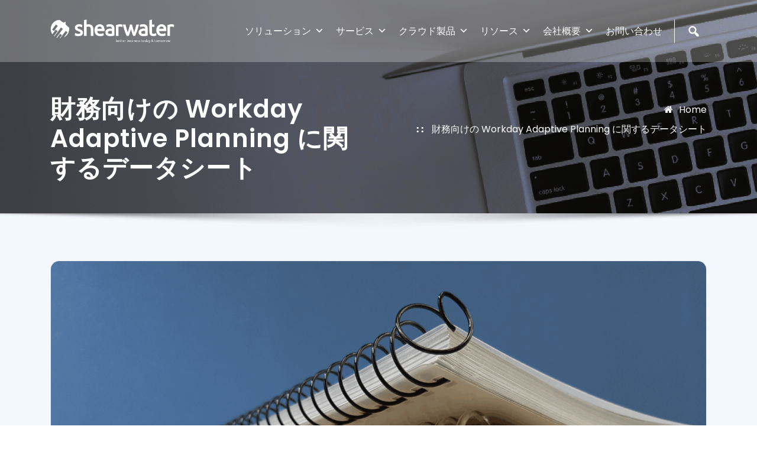

--- FILE ---
content_type: text/html; charset=UTF-8
request_url: https://shearwaterjapan.com/datasheet/workday-adaptive-planning-for-finance-datasheet
body_size: 33443
content:
<!DOCTYPE html>
<html lang="ja" prefix="og: https://ogp.me/ns#">
<head>	
	<meta charset="UTF-8">
<script type="text/javascript">
/* <![CDATA[ */
var gform;gform||(document.addEventListener("gform_main_scripts_loaded",function(){gform.scriptsLoaded=!0}),document.addEventListener("gform/theme/scripts_loaded",function(){gform.themeScriptsLoaded=!0}),window.addEventListener("DOMContentLoaded",function(){gform.domLoaded=!0}),gform={domLoaded:!1,scriptsLoaded:!1,themeScriptsLoaded:!1,isFormEditor:()=>"function"==typeof InitializeEditor,callIfLoaded:function(o){return!(!gform.domLoaded||!gform.scriptsLoaded||!gform.themeScriptsLoaded&&!gform.isFormEditor()||(gform.isFormEditor()&&console.warn("The use of gform.initializeOnLoaded() is deprecated in the form editor context and will be removed in Gravity Forms 3.1."),o(),0))},initializeOnLoaded:function(o){gform.callIfLoaded(o)||(document.addEventListener("gform_main_scripts_loaded",()=>{gform.scriptsLoaded=!0,gform.callIfLoaded(o)}),document.addEventListener("gform/theme/scripts_loaded",()=>{gform.themeScriptsLoaded=!0,gform.callIfLoaded(o)}),window.addEventListener("DOMContentLoaded",()=>{gform.domLoaded=!0,gform.callIfLoaded(o)}))},hooks:{action:{},filter:{}},addAction:function(o,r,e,t){gform.addHook("action",o,r,e,t)},addFilter:function(o,r,e,t){gform.addHook("filter",o,r,e,t)},doAction:function(o){gform.doHook("action",o,arguments)},applyFilters:function(o){return gform.doHook("filter",o,arguments)},removeAction:function(o,r){gform.removeHook("action",o,r)},removeFilter:function(o,r,e){gform.removeHook("filter",o,r,e)},addHook:function(o,r,e,t,n){null==gform.hooks[o][r]&&(gform.hooks[o][r]=[]);var d=gform.hooks[o][r];null==n&&(n=r+"_"+d.length),gform.hooks[o][r].push({tag:n,callable:e,priority:t=null==t?10:t})},doHook:function(r,o,e){var t;if(e=Array.prototype.slice.call(e,1),null!=gform.hooks[r][o]&&((o=gform.hooks[r][o]).sort(function(o,r){return o.priority-r.priority}),o.forEach(function(o){"function"!=typeof(t=o.callable)&&(t=window[t]),"action"==r?t.apply(null,e):e[0]=t.apply(null,e)})),"filter"==r)return e[0]},removeHook:function(o,r,t,n){var e;null!=gform.hooks[o][r]&&(e=(e=gform.hooks[o][r]).filter(function(o,r,e){return!!(null!=n&&n!=o.tag||null!=t&&t!=o.priority)}),gform.hooks[o][r]=e)}});
/* ]]> */
</script>

    <meta name="viewport" content="width=device-width, initial-scale=1">
    <meta http-equiv="x-ua-compatible" content="ie=edge">
	
		<link rel="pingback" href="https://shearwaterjapan.com/xmlrpc.php">
	
	
<!-- Search Engine Optimization by Rank Math - https://rankmath.com/ -->
<title>財務向けの Workday Adaptive Planning に関するデータシート - 14年以上の実績 - Shearwater Japan</title>
<meta name="description" content="財務向けの Workday Adaptive Planning に関するデータシートです。 データシートをダウンロードし、専門的な視点、革新的なアイデア、有益な洞察にアクセスすることで、クラウドやテクノロジーを活用しやすくなるでしょう。"/>
<meta name="robots" content="follow, index, max-snippet:-1, max-video-preview:-1, max-image-preview:large"/>
<link rel="canonical" href="https://shearwaterjapan.com/datasheet/workday-adaptive-planning-for-finance-datasheet" />
<meta property="og:locale" content="ja_JP" />
<meta property="og:type" content="article" />
<meta property="og:title" content="財務向けの Workday Adaptive Planning に関するデータシート - 14年以上の実績 - Shearwater Japan" />
<meta property="og:description" content="財務向けの Workday Adaptive Planning に関するデータシートです。 データシートをダウンロードし、専門的な視点、革新的なアイデア、有益な洞察にアクセスすることで、クラウドやテクノロジーを活用しやすくなるでしょう。" />
<meta property="og:url" content="https://shearwaterjapan.com/datasheet/workday-adaptive-planning-for-finance-datasheet" />
<meta property="article:publisher" content="https://www.facebook.com/shearwaterasia" />
<meta property="article:section" content="データシート" />
<meta property="og:updated_time" content="2025-06-19T13:03:54+09:00" />
<meta property="og:image" content="https://shearwaterjapan.com/wp-content/uploads/2023/06/papersheets.png" />
<meta property="og:image:secure_url" content="https://shearwaterjapan.com/wp-content/uploads/2023/06/papersheets.png" />
<meta property="og:image:width" content="1920" />
<meta property="og:image:height" content="1440" />
<meta property="og:image:alt" content="papersheets Workday" />
<meta property="og:image:type" content="image/png" />
<meta property="article:published_time" content="2023-06-22T16:06:45+09:00" />
<meta property="article:modified_time" content="2025-06-19T13:03:54+09:00" />
<meta name="twitter:card" content="summary_large_image" />
<meta name="twitter:title" content="財務向けの Workday Adaptive Planning に関するデータシート - 14年以上の実績 - Shearwater Japan" />
<meta name="twitter:description" content="財務向けの Workday Adaptive Planning に関するデータシートです。 データシートをダウンロードし、専門的な視点、革新的なアイデア、有益な洞察にアクセスすることで、クラウドやテクノロジーを活用しやすくなるでしょう。" />
<meta name="twitter:site" content="@shearwaterasia" />
<meta name="twitter:creator" content="@shearwaterasia" />
<meta name="twitter:image" content="https://shearwaterjapan.com/wp-content/uploads/2023/06/papersheets.png" />
<meta name="twitter:label1" content="によって書かれた" />
<meta name="twitter:data1" content="Shearwater Japan" />
<meta name="twitter:label2" content="読む時間" />
<meta name="twitter:data2" content="一分未満" />
<script type="application/ld+json" class="rank-math-schema">{"@context":"https://schema.org","@graph":[{"@type":"Organization","@id":"https://shearwaterjapan.com/#organization","name":"Shearwater Japan","url":"https://shearwaterjapan.com","sameAs":["https://www.facebook.com/shearwaterasia","https://twitter.com/shearwaterasia"],"logo":{"@type":"ImageObject","@id":"https://shearwaterjapan.com/#logo","url":"https://shearwaterjapan.com/wp-content/uploads/2023/04/logo-shearwater-white-3.png","contentUrl":"https://shearwaterjapan.com/wp-content/uploads/2023/04/logo-shearwater-white-3.png","inLanguage":"ja","width":"727","height":"142"}},{"@type":"WebSite","@id":"https://shearwaterjapan.com/#website","url":"https://shearwaterjapan.com","publisher":{"@id":"https://shearwaterjapan.com/#organization"},"inLanguage":"ja"},{"@type":"ImageObject","@id":"https://shearwaterjapan.com/wp-content/uploads/2023/06/papersheets.png","url":"https://shearwaterjapan.com/wp-content/uploads/2023/06/papersheets.png","width":"1920","height":"1440","caption":"papersheets Workday","inLanguage":"ja"},{"@type":"BreadcrumbList","@id":"https://shearwaterjapan.com/datasheet/workday-adaptive-planning-for-finance-datasheet#breadcrumb","itemListElement":[{"@type":"ListItem","position":"1","item":{"@id":"https://shearwaterjapan.com","name":"Home"}},{"@type":"ListItem","position":"2","item":{"@id":"https://shearwaterjapan.com/datasheet/workday-adaptive-planning-for-finance-datasheet","name":"\u8ca1\u52d9\u5411\u3051\u306e Workday Adaptive Planning \u306b\u95a2\u3059\u308b\u30c7\u30fc\u30bf\u30b7\u30fc\u30c8"}}]},{"@type":"WebPage","@id":"https://shearwaterjapan.com/datasheet/workday-adaptive-planning-for-finance-datasheet#webpage","url":"https://shearwaterjapan.com/datasheet/workday-adaptive-planning-for-finance-datasheet","name":"\u8ca1\u52d9\u5411\u3051\u306e Workday Adaptive Planning \u306b\u95a2\u3059\u308b\u30c7\u30fc\u30bf\u30b7\u30fc\u30c8 - 14\u5e74\u4ee5\u4e0a\u306e\u5b9f\u7e3e - Shearwater Japan","datePublished":"2023-06-22T16:06:45+09:00","dateModified":"2025-06-19T13:03:54+09:00","isPartOf":{"@id":"https://shearwaterjapan.com/#website"},"primaryImageOfPage":{"@id":"https://shearwaterjapan.com/wp-content/uploads/2023/06/papersheets.png"},"inLanguage":"ja","breadcrumb":{"@id":"https://shearwaterjapan.com/datasheet/workday-adaptive-planning-for-finance-datasheet#breadcrumb"}},{"@type":"Person","@id":"https://shearwaterjapan.com/author/sw-asia","name":"Shearwater Japan","url":"https://shearwaterjapan.com/author/sw-asia","image":{"@type":"ImageObject","@id":"https://secure.gravatar.com/avatar/1603463d7787167f0be6d68bc8d118184033fd2ec05af2cedaf5d2227a5d7c4f?s=96&amp;d=blank&amp;r=g","url":"https://secure.gravatar.com/avatar/1603463d7787167f0be6d68bc8d118184033fd2ec05af2cedaf5d2227a5d7c4f?s=96&amp;d=blank&amp;r=g","caption":"Shearwater Japan","inLanguage":"ja"},"sameAs":["https://shearwaterjapan.com"],"worksFor":{"@id":"https://shearwaterjapan.com/#organization"}},{"@type":"BlogPosting","headline":"\u8ca1\u52d9\u5411\u3051\u306e Workday Adaptive Planning \u306b\u95a2\u3059\u308b\u30c7\u30fc\u30bf\u30b7\u30fc\u30c8 - 14\u5e74\u4ee5\u4e0a\u306e\u5b9f\u7e3e - Shearwater Japan","keywords":"Workday","datePublished":"2023-06-22T16:06:45+09:00","dateModified":"2025-06-19T13:03:54+09:00","author":{"@id":"https://shearwaterjapan.com/author/sw-asia","name":"Shearwater Japan"},"publisher":{"@id":"https://shearwaterjapan.com/#organization"},"description":"\u8ca1\u52d9\u5411\u3051\u306e Workday Adaptive Planning \u306b\u95a2\u3059\u308b\u30c7\u30fc\u30bf\u30b7\u30fc\u30c8\u3067\u3059\u3002 \u30c7\u30fc\u30bf\u30b7\u30fc\u30c8\u3092\u30c0\u30a6\u30f3\u30ed\u30fc\u30c9\u3057\u3001\u5c02\u9580\u7684\u306a\u8996\u70b9\u3001\u9769\u65b0\u7684\u306a\u30a2\u30a4\u30c7\u30a2\u3001\u6709\u76ca\u306a\u6d1e\u5bdf\u306b\u30a2\u30af\u30bb\u30b9\u3059\u308b\u3053\u3068\u3067\u3001\u30af\u30e9\u30a6\u30c9\u3084\u30c6\u30af\u30ce\u30ed\u30b8\u30fc\u3092\u6d3b\u7528\u3057\u3084\u3059\u304f\u306a\u308b\u3067\u3057\u3087\u3046\u3002","name":"\u8ca1\u52d9\u5411\u3051\u306e Workday Adaptive Planning \u306b\u95a2\u3059\u308b\u30c7\u30fc\u30bf\u30b7\u30fc\u30c8 - 14\u5e74\u4ee5\u4e0a\u306e\u5b9f\u7e3e - Shearwater Japan","@id":"https://shearwaterjapan.com/datasheet/workday-adaptive-planning-for-finance-datasheet#richSnippet","isPartOf":{"@id":"https://shearwaterjapan.com/datasheet/workday-adaptive-planning-for-finance-datasheet#webpage"},"image":{"@id":"https://shearwaterjapan.com/wp-content/uploads/2023/06/papersheets.png"},"inLanguage":"ja","mainEntityOfPage":{"@id":"https://shearwaterjapan.com/datasheet/workday-adaptive-planning-for-finance-datasheet#webpage"}}]}</script>
<!-- /Rank Math WordPress SEO プラグイン -->

<link rel='dns-prefetch' href='//www.google.com' />
<link rel='dns-prefetch' href='//fonts.googleapis.com' />
<link rel='dns-prefetch' href='//www.googletagmanager.com' />
<link rel="alternate" type="application/rss+xml" title="Shearwater Japan &raquo; フィード" href="https://shearwaterjapan.com/feed" />
<link rel="alternate" type="application/rss+xml" title="Shearwater Japan &raquo; コメントフィード" href="https://shearwaterjapan.com/comments/feed" />
<link rel="alternate" type="application/rss+xml" title="Shearwater Japan &raquo; 財務向けの Workday Adaptive Planning に関するデータシート のコメントのフィード" href="https://shearwaterjapan.com/datasheet/workday-adaptive-planning-for-finance-datasheet/feed" />
<link rel="alternate" title="oEmbed (JSON)" type="application/json+oembed" href="https://shearwaterjapan.com/wp-json/oembed/1.0/embed?url=https%3A%2F%2Fshearwaterjapan.com%2Fdatasheet%2Fworkday-adaptive-planning-for-finance-datasheet" />
<link rel="alternate" title="oEmbed (XML)" type="text/xml+oembed" href="https://shearwaterjapan.com/wp-json/oembed/1.0/embed?url=https%3A%2F%2Fshearwaterjapan.com%2Fdatasheet%2Fworkday-adaptive-planning-for-finance-datasheet&#038;format=xml" />
<style id='wp-img-auto-sizes-contain-inline-css' type='text/css'>
img:is([sizes=auto i],[sizes^="auto," i]){contain-intrinsic-size:3000px 1500px}
/*# sourceURL=wp-img-auto-sizes-contain-inline-css */
</style>
<link rel='stylesheet' id='hfe-widgets-style-css' href='https://shearwaterjapan.com/wp-content/plugins/header-footer-elementor/inc/widgets-css/frontend.css?ver=2.8.1' type='text/css' media='all' />
<link rel='stylesheet' id='jkit-elements-main-css' href='https://shearwaterjapan.com/wp-content/plugins/jeg-elementor-kit/assets/css/elements/main.css?ver=3.0.2' type='text/css' media='all' />
<style id='wp-emoji-styles-inline-css' type='text/css'>

	img.wp-smiley, img.emoji {
		display: inline !important;
		border: none !important;
		box-shadow: none !important;
		height: 1em !important;
		width: 1em !important;
		margin: 0 0.07em !important;
		vertical-align: -0.1em !important;
		background: none !important;
		padding: 0 !important;
	}
/*# sourceURL=wp-emoji-styles-inline-css */
</style>
<link rel='stylesheet' id='wp-block-library-css' href='https://shearwaterjapan.com/wp-includes/css/dist/block-library/style.min.css?ver=6.9' type='text/css' media='all' />
<style id='classic-theme-styles-inline-css' type='text/css'>
/*! This file is auto-generated */
.wp-block-button__link{color:#fff;background-color:#32373c;border-radius:9999px;box-shadow:none;text-decoration:none;padding:calc(.667em + 2px) calc(1.333em + 2px);font-size:1.125em}.wp-block-file__button{background:#32373c;color:#fff;text-decoration:none}
/*# sourceURL=/wp-includes/css/classic-themes.min.css */
</style>
<style id='wp-job-openings-blocks-style-inline-css' type='text/css'>
.wp-block-create-block-wjo-block{background-color:#21759b;border:1px dotted red;color:#fff;padding:2px}.awsm-b-row{display:-webkit-box;display:-ms-flexbox;display:-webkit-flex;display:flex;display:flexbox;-webkit-flex-flow:row wrap;margin:0 -15px;-webkit-box-orient:horizontal;-webkit-box-direction:normal;-ms-flex-flow:row wrap;flex-flow:row wrap}.awsm-b-row,.awsm-b-row *,.awsm-b-row :after,.awsm-b-row :before{-webkit-box-sizing:border-box;box-sizing:border-box}.awsm-b-grid-item{display:-webkit-box;display:-ms-flexbox;display:-webkit-flex;display:flex;float:left;padding:0 15px!important;width:33.333%;-webkit-box-orient:vertical;-webkit-box-direction:normal;-ms-flex-direction:column;flex-direction:column;-webkit-flex-direction:column}.awsm-b-grid-col-4 .awsm-b-grid-item{width:25%}.awsm-b-grid-col-2 .awsm-b-grid-item{width:50%}.awsm-b-grid-col .awsm-b-grid-item{width:100%}.awsm-b-job-hide{display:none!important}.awsm-job-show{display:block!important}.awsm-b-job-item{background:#fff;font-size:14px;padding:20px}a.awsm-b-job-item{text-decoration:none!important}.awsm-b-grid-item .awsm-b-job-item{border:1px solid #dddfe3;border-radius:2px;-webkit-box-shadow:0 1px 4px 0 rgba(0,0,0,.05);box-shadow:0 1px 4px 0 rgba(0,0,0,.05);display:-webkit-box;display:-ms-flexbox;display:-webkit-flex;display:flex;margin-bottom:30px;-webkit-box-orient:vertical;-webkit-box-direction:normal;-ms-flex-direction:column;flex-direction:column;-webkit-flex-direction:column;-webkit-box-flex:1;-ms-flex-positive:1;flex-grow:1;-webkit-flex-grow:1;-webkit-transition:all .3s ease;transition:all .3s ease}.awsm-b-grid-item .awsm-b-job-item:focus,.awsm-b-grid-item .awsm-b-job-item:hover{-webkit-box-shadow:0 3px 15px -5px rgba(0,0,0,.2);box-shadow:0 3px 15px -5px rgba(0,0,0,.2)}.awsm-b-grid-item .awsm-job-featured-image{margin-bottom:14px}.awsm-b-job-item h2.awsm-b-job-post-title{font-size:18px;margin:0 0 15px;text-align:left}.awsm-b-job-item h2.awsm-b-job-post-title a{font-size:18px}.awsm-b-grid-item .awsm-job-info{margin-bottom:10px;min-height:83px}.awsm-b-grid-item .awsm-job-info p{margin:0 0 8px}.awsm-b-job-wrap:after{clear:both;content:"";display:table}.awsm-b-filter-wrap,.awsm-b-filter-wrap *{-webkit-box-sizing:border-box;box-sizing:border-box}.awsm-b-filter-wrap{margin:0 -10px 20px}.awsm-b-filter-wrap form{display:-webkit-box;display:-webkit-flex;display:-ms-flexbox;display:flex;-webkit-flex-wrap:wrap;-ms-flex-wrap:wrap;flex-wrap:wrap}.awsm-b-filter-wrap .awsm-b-filter-items{display:none}.awsm-b-filter-wrap.awsm-b-full-width-search-filter-wrap .awsm-b-filter-item-search,.awsm-b-filter-wrap.awsm-b-full-width-search-filter-wrap .awsm-b-filter-items,.awsm-b-filter-wrap.awsm-b-no-search-filter-wrap .awsm-b-filter-items{width:100%}.awsm-b-filter-toggle{border:1px solid #ccc;border-radius:4px;display:-webkit-box;display:-webkit-flex;display:-ms-flexbox;display:flex;-webkit-flex-flow:wrap;-ms-flex-flow:wrap;flex-flow:wrap;margin:0 10px 10px;outline:none!important;padding:12px;width:46px}.awsm-b-filter-toggle.awsm-on{background:#ccc}.awsm-b-filter-toggle svg{height:20px;width:20px}.awsm-b-filter-wrap.awsm-b-no-search-filter-wrap .awsm-b-filter-toggle{width:100%;-webkit-box-align:center;-webkit-align-items:center;-ms-flex-align:center;align-items:center;-webkit-box-pack:justify;-webkit-justify-content:space-between;-ms-flex-pack:justify;justify-content:space-between;text-decoration:none}.awsm-b-filter-wrap.awsm-b-no-search-filter-wrap .awsm-b-filter-toggle svg{height:22px;width:22px}@media(min-width:768px){.awsm-b-filter-wrap .awsm-b-filter-items{display:-webkit-box!important;display:-webkit-flex!important;display:-ms-flexbox!important;display:flex!important;-webkit-flex-wrap:wrap;-ms-flex-wrap:wrap;flex-wrap:wrap;width:calc(100% - 250px)}.awsm-b-filter-toggle{display:none}.awsm-b-filter-item-search{width:250px}}.awsm-b-filter-wrap .awsm-b-filter-item{padding:0 10px 10px}.awsm-b-filter-item-search{padding:0 10px 10px;position:relative}@media(max-width:768px){.awsm-b-filter-wrap .awsm-b-filter-items{width:100%}.awsm-b-filter-item-search{width:calc(100% - 66px)}.awsm-b-filter-wrap .awsm-b-filter-item .awsm-selectric-wrapper{min-width:100%}}.awsm-b-filter-wrap .awsm-b-filter-item .awsm-b-job-form-control{min-height:48px;padding-right:58px}.awsm-b-filter-item-search .awsm-b-job-form-control{min-height:48px;padding-right:48px}.awsm-b-filter-item-search-in{position:relative}.awsm-b-filter-item-search .awsm-b-job-search-icon-wrapper{color:#ccc;cursor:pointer;font-size:16px;height:100%;line-height:48px;position:absolute;right:0;text-align:center;top:0;width:48px}.awsm-b-jobs-none-container{padding:25px}.awsm-b-jobs-none-container p{margin:0;padding:5px}.awsm-b-row .awsm-b-jobs-pagination{padding:0 15px;width:100%}.awsm-b-jobs-pagination{float:left;width:100%}.awsm-b-load-more-main a.awsm-b-load-more,.awsm-load-more-classic a.page-numbers{background:#fff;border:1px solid #dddfe3;-webkit-box-shadow:0 1px 4px 0 rgba(0,0,0,.05);box-shadow:0 1px 4px 0 rgba(0,0,0,.05);display:block;margin:0!important;outline:none!important;padding:20px;text-align:center;text-decoration:none!important;-webkit-transition:all .3s ease;transition:all .3s ease}.awsm-load-more-classic a.page-numbers,.awsm-load-more-classic span.page-numbers{font-size:90%;padding:5px 10px}.awsm-load-more-classic{text-align:center}.awsm-b-load-more-main a.awsm-load-more:focus,.awsm-b-load-more-main a.awsm-load-more:hover,.awsm-load-more-classic a.page-numbers:focus,.awsm-load-more-classic a.page-numbers:hover{-webkit-box-shadow:0 3px 15px -5px rgba(0,0,0,.2);box-shadow:0 3px 15px -5px rgba(0,0,0,.2)}.awsm-b-jobs-pagination.awsm-load-more-classic ul{list-style:none;margin:0;padding:0}.awsm-b-jobs-pagination.awsm-load-more-classic ul li{display:inline-block}.awsm-b-lists{border:1px solid #ededed}.awsm-b-list-item{width:100%}.awsm-b-list-item h2.awsm-job-b-post-title{margin-bottom:0}.awsm-b-list-item .awsm-job-featured-image{float:left;margin-right:10px}.awsm-b-list-item .awsm-job-featured-image img{height:50px;width:50px}.awsm-b-list-item .awsm-b-job-item{border-bottom:1px solid rgba(0,0,0,.13)}.awsm-b-list-item .awsm-b-job-item:after{clear:both;content:"";display:table}.awsm-b-list-left-col{float:left;width:50%}.awsm-b-list-right-col{float:left;text-align:right;width:50%}.awsm-b-list-item .awsm-job-specification-wrapper{display:inline-block;vertical-align:middle}.awsm-b-list-item .awsm-job-specification-item{display:inline-block;margin:0 15px 0 0;vertical-align:middle}a.awsm-b-job-item .awsm-job-specification-item{color:#4c4c4c}.awsm-b-list-item .awsm-job-more-container{display:inline-block;vertical-align:middle}.awsm-job-more-container .awsm-job-more span:before{content:"→"}.awsm-b-lists .awsm-b-jobs-pagination{margin-top:30px}.awsm-job-specification-item>[class^=awsm-job-icon-]{margin-right:6px}.awsm-job-specification-term:after{content:", "}.awsm-job-specification-term:last-child:after{content:""}.awsm-job-single-wrap,.awsm-job-single-wrap *,.awsm-job-single-wrap :after,.awsm-job-single-wrap :before{-webkit-box-sizing:border-box;box-sizing:border-box}.awsm-job-single-wrap{margin-bottom:1.3em}.awsm-job-single-wrap:after{clear:both;content:"";display:table}.awsm-job-content{padding-bottom:32px}.awsm-job-single-wrap.awsm-col-2 .awsm-job-content{float:left;padding-right:15px;width:55%}.awsm-job-single-wrap.awsm-col-2 .awsm-job-form{float:left;padding-left:15px;width:45%}.awsm-job-head,.awsm_job_spec_above_content{margin-bottom:20px}.awsm-job-head h1{margin:0 0 20px}.awsm-job-list-info span{margin-right:10px}.awsm-job-single-wrap .awsm-job-expiration-label{font-weight:700}.awsm-job-form-inner{background:#fff;border:1px solid #dddfe3;padding:35px}.awsm-job-form-inner h2{margin:0 0 30px}.awsm-job-form-group{margin-bottom:20px}.awsm-job-form-group input[type=checkbox],.awsm-job-form-group input[type=radio]{margin-right:5px}.awsm-job-form-group label{display:block;margin-bottom:10px}.awsm-job-form-options-container label,.awsm-job-inline-group label{display:inline;font-weight:400}.awsm-b-job-form-control{display:block;width:100%}.awsm-job-form-options-container span{display:inline-block;margin-bottom:10px;margin-left:10px}.awsm-job-submit{background:#0195ff;border:1px solid #0195ff;color:#fff;padding:10px 30px}.awsm-job-submit:focus,.awsm-job-submit:hover{background:rgba(0,0,0,0);color:#0195ff}.awsm-job-form-error{color:#db4c4c;font-weight:500}.awsm-b-job-form-control.awsm-job-form-error,.awsm-b-job-form-control.awsm-job-form-error:focus{border:1px solid #db4c4c}.awsm-error-message,.awsm-success-message{padding:12px 25px}.awsm-error-message p:empty,.awsm-success-message p:empty{display:none}.awsm-error-message p,.awsm-success-message p{margin:0!important;padding:0!important}.awsm-success-message{border:1px solid #1ea508}.awsm-error-message{border:1px solid #db4c4c}ul.awsm-error-message li{line-height:1.8em;margin-left:1.2em}.awsm-expired-message{padding:25px}.awsm-expired-message p{margin:1em 0}.awsm-job-container{margin:0 auto;max-width:1170px;padding:50px 0;width:100%}.awsm-jobs-loading{position:relative}.awsm-b-job-listings:after{content:"";height:100%;left:0;opacity:0;position:absolute;top:0;-webkit-transition:all .3s ease;transition:all .3s ease;visibility:hidden;width:100%}.awsm-b-job-listings.awsm-jobs-loading:after{opacity:1;visibility:visible}.awsm-b-sr-only{height:1px;margin:-1px;overflow:hidden;padding:0;position:absolute;width:1px;clip:rect(0,0,0,0);border:0}@media(max-width:1024px){.awsm-b-grid-col-4 .awsm-b-grid-item{width:33.333%}}@media(max-width:992px){.awsm-job-single-wrap.awsm-col-2 .awsm-job-content{padding-right:0;width:100%}.awsm-job-single-wrap.awsm-col-2 .awsm-job-form{padding-left:0;width:100%}}@media(max-width:768px){.awsm-b-grid-col-3 .awsm-b-grid-item,.awsm-b-grid-col-4 .awsm-b-grid-item,.awsm-b-grid-item{width:50%}.awsm-b-list-left-col{padding-bottom:10px;width:100%}.awsm-b-list-right-col{text-align:left;width:100%}}@media(max-width:648px){.awsm-b-grid-col-2 .awsm-b-grid-item,.awsm-b-grid-col-3 .awsm-b-grid-item,.awsm-b-grid-col-4 .awsm-b-grid-item,.awsm-b-grid-item{width:100%}.awsm-b-list-item .awsm-job-specification-wrapper{display:block;float:none;padding-bottom:5px}.awsm-b-list-item .awsm-job-more-container{display:block;float:none}}.awsm-job-form-plugin-style .awsm-b-job-form-control{border:1px solid #ccc;border-radius:4px;color:#060606;display:block;font:inherit;line-height:1;min-height:46px;padding:8px 15px;-webkit-transition:all .3s ease;transition:all .3s ease;width:100%}.awsm-job-form-plugin-style .awsm-b-job-form-control:focus{border-color:#060606;-webkit-box-shadow:none;box-shadow:none;outline:none}.awsm-job-form-plugin-style .awsm-b-job-form-control.awsm-job-form-error{border-color:#db4c4c}.awsm-job-form-plugin-style textarea.awsm-b-job-form-control{min-height:80px}.awsm-job-form-plugin-style .awsm-application-submit-btn,.awsm-job-form-plugin-style .awsm-jobs-primary-button{background:#060606;border-radius:45px;color:#fff;padding:16px 32px;-webkit-transition:all .3s ease;transition:all .3s ease}.awsm-job-form-plugin-style .awsm-application-submit-btn:focus,.awsm-job-form-plugin-style .awsm-application-submit-btn:hover,.awsm-job-form-plugin-style .awsm-jobs-primary-button:focus,.awsm-job-form-plugin-style .awsm-jobs-primary-button:hover{background:#060606;color:#fff;outline:none}.awsm-job-form-plugin-style .awsm-jobs-primary-button{cursor:pointer}.awsm-job-form-plugin-style .awsm-jobs-primary-button:disabled{opacity:.5;pointer-events:none}.awsm-job-form-plugin-style .awsm-selectric{border-color:#ccc;border-radius:4px;-webkit-box-shadow:none;box-shadow:none}.awsm-job-form-plugin-style .awsm-selectric-open .awsm-selectric{border-color:#060606}.awsm-job-form-plugin-style .awsm-selectric .label{margin-left:15px}.awsm-jobs-is-block-theme .site-branding{padding:0 2.1rem}.awsm-jobs-is-block-theme .site-content{padding:0 2.1rem 3rem}.awsm-jobs-is-block-theme .site-title{margin-bottom:0}.awsm-b-job-wrap,.awsm-b-job-wrap *{-webkit-box-sizing:border-box;box-sizing:border-box}

/*# sourceURL=https://shearwaterjapan.com/wp-content/plugins/wp-job-openings/blocks/build/style-index.css */
</style>
<link rel='stylesheet' id='awsm-jobs-general-css' href='https://shearwaterjapan.com/wp-content/plugins/wp-job-openings/assets/css/general.min.css?ver=3.5.4' type='text/css' media='all' />
<link rel='stylesheet' id='awsm-jobs-style-css' href='https://shearwaterjapan.com/wp-content/plugins/wp-job-openings/assets/css/style.min.css?ver=3.5.4' type='text/css' media='all' />
<style id='global-styles-inline-css' type='text/css'>
:root{--wp--preset--aspect-ratio--square: 1;--wp--preset--aspect-ratio--4-3: 4/3;--wp--preset--aspect-ratio--3-4: 3/4;--wp--preset--aspect-ratio--3-2: 3/2;--wp--preset--aspect-ratio--2-3: 2/3;--wp--preset--aspect-ratio--16-9: 16/9;--wp--preset--aspect-ratio--9-16: 9/16;--wp--preset--color--black: #000000;--wp--preset--color--cyan-bluish-gray: #abb8c3;--wp--preset--color--white: #ffffff;--wp--preset--color--pale-pink: #f78da7;--wp--preset--color--vivid-red: #cf2e2e;--wp--preset--color--luminous-vivid-orange: #ff6900;--wp--preset--color--luminous-vivid-amber: #fcb900;--wp--preset--color--light-green-cyan: #7bdcb5;--wp--preset--color--vivid-green-cyan: #00d084;--wp--preset--color--pale-cyan-blue: #8ed1fc;--wp--preset--color--vivid-cyan-blue: #0693e3;--wp--preset--color--vivid-purple: #9b51e0;--wp--preset--gradient--vivid-cyan-blue-to-vivid-purple: linear-gradient(135deg,rgb(6,147,227) 0%,rgb(155,81,224) 100%);--wp--preset--gradient--light-green-cyan-to-vivid-green-cyan: linear-gradient(135deg,rgb(122,220,180) 0%,rgb(0,208,130) 100%);--wp--preset--gradient--luminous-vivid-amber-to-luminous-vivid-orange: linear-gradient(135deg,rgb(252,185,0) 0%,rgb(255,105,0) 100%);--wp--preset--gradient--luminous-vivid-orange-to-vivid-red: linear-gradient(135deg,rgb(255,105,0) 0%,rgb(207,46,46) 100%);--wp--preset--gradient--very-light-gray-to-cyan-bluish-gray: linear-gradient(135deg,rgb(238,238,238) 0%,rgb(169,184,195) 100%);--wp--preset--gradient--cool-to-warm-spectrum: linear-gradient(135deg,rgb(74,234,220) 0%,rgb(151,120,209) 20%,rgb(207,42,186) 40%,rgb(238,44,130) 60%,rgb(251,105,98) 80%,rgb(254,248,76) 100%);--wp--preset--gradient--blush-light-purple: linear-gradient(135deg,rgb(255,206,236) 0%,rgb(152,150,240) 100%);--wp--preset--gradient--blush-bordeaux: linear-gradient(135deg,rgb(254,205,165) 0%,rgb(254,45,45) 50%,rgb(107,0,62) 100%);--wp--preset--gradient--luminous-dusk: linear-gradient(135deg,rgb(255,203,112) 0%,rgb(199,81,192) 50%,rgb(65,88,208) 100%);--wp--preset--gradient--pale-ocean: linear-gradient(135deg,rgb(255,245,203) 0%,rgb(182,227,212) 50%,rgb(51,167,181) 100%);--wp--preset--gradient--electric-grass: linear-gradient(135deg,rgb(202,248,128) 0%,rgb(113,206,126) 100%);--wp--preset--gradient--midnight: linear-gradient(135deg,rgb(2,3,129) 0%,rgb(40,116,252) 100%);--wp--preset--font-size--small: 13px;--wp--preset--font-size--medium: 20px;--wp--preset--font-size--large: 36px;--wp--preset--font-size--x-large: 42px;--wp--preset--spacing--20: 0.44rem;--wp--preset--spacing--30: 0.67rem;--wp--preset--spacing--40: 1rem;--wp--preset--spacing--50: 1.5rem;--wp--preset--spacing--60: 2.25rem;--wp--preset--spacing--70: 3.38rem;--wp--preset--spacing--80: 5.06rem;--wp--preset--shadow--natural: 6px 6px 9px rgba(0, 0, 0, 0.2);--wp--preset--shadow--deep: 12px 12px 50px rgba(0, 0, 0, 0.4);--wp--preset--shadow--sharp: 6px 6px 0px rgba(0, 0, 0, 0.2);--wp--preset--shadow--outlined: 6px 6px 0px -3px rgb(255, 255, 255), 6px 6px rgb(0, 0, 0);--wp--preset--shadow--crisp: 6px 6px 0px rgb(0, 0, 0);}:where(.is-layout-flex){gap: 0.5em;}:where(.is-layout-grid){gap: 0.5em;}body .is-layout-flex{display: flex;}.is-layout-flex{flex-wrap: wrap;align-items: center;}.is-layout-flex > :is(*, div){margin: 0;}body .is-layout-grid{display: grid;}.is-layout-grid > :is(*, div){margin: 0;}:where(.wp-block-columns.is-layout-flex){gap: 2em;}:where(.wp-block-columns.is-layout-grid){gap: 2em;}:where(.wp-block-post-template.is-layout-flex){gap: 1.25em;}:where(.wp-block-post-template.is-layout-grid){gap: 1.25em;}.has-black-color{color: var(--wp--preset--color--black) !important;}.has-cyan-bluish-gray-color{color: var(--wp--preset--color--cyan-bluish-gray) !important;}.has-white-color{color: var(--wp--preset--color--white) !important;}.has-pale-pink-color{color: var(--wp--preset--color--pale-pink) !important;}.has-vivid-red-color{color: var(--wp--preset--color--vivid-red) !important;}.has-luminous-vivid-orange-color{color: var(--wp--preset--color--luminous-vivid-orange) !important;}.has-luminous-vivid-amber-color{color: var(--wp--preset--color--luminous-vivid-amber) !important;}.has-light-green-cyan-color{color: var(--wp--preset--color--light-green-cyan) !important;}.has-vivid-green-cyan-color{color: var(--wp--preset--color--vivid-green-cyan) !important;}.has-pale-cyan-blue-color{color: var(--wp--preset--color--pale-cyan-blue) !important;}.has-vivid-cyan-blue-color{color: var(--wp--preset--color--vivid-cyan-blue) !important;}.has-vivid-purple-color{color: var(--wp--preset--color--vivid-purple) !important;}.has-black-background-color{background-color: var(--wp--preset--color--black) !important;}.has-cyan-bluish-gray-background-color{background-color: var(--wp--preset--color--cyan-bluish-gray) !important;}.has-white-background-color{background-color: var(--wp--preset--color--white) !important;}.has-pale-pink-background-color{background-color: var(--wp--preset--color--pale-pink) !important;}.has-vivid-red-background-color{background-color: var(--wp--preset--color--vivid-red) !important;}.has-luminous-vivid-orange-background-color{background-color: var(--wp--preset--color--luminous-vivid-orange) !important;}.has-luminous-vivid-amber-background-color{background-color: var(--wp--preset--color--luminous-vivid-amber) !important;}.has-light-green-cyan-background-color{background-color: var(--wp--preset--color--light-green-cyan) !important;}.has-vivid-green-cyan-background-color{background-color: var(--wp--preset--color--vivid-green-cyan) !important;}.has-pale-cyan-blue-background-color{background-color: var(--wp--preset--color--pale-cyan-blue) !important;}.has-vivid-cyan-blue-background-color{background-color: var(--wp--preset--color--vivid-cyan-blue) !important;}.has-vivid-purple-background-color{background-color: var(--wp--preset--color--vivid-purple) !important;}.has-black-border-color{border-color: var(--wp--preset--color--black) !important;}.has-cyan-bluish-gray-border-color{border-color: var(--wp--preset--color--cyan-bluish-gray) !important;}.has-white-border-color{border-color: var(--wp--preset--color--white) !important;}.has-pale-pink-border-color{border-color: var(--wp--preset--color--pale-pink) !important;}.has-vivid-red-border-color{border-color: var(--wp--preset--color--vivid-red) !important;}.has-luminous-vivid-orange-border-color{border-color: var(--wp--preset--color--luminous-vivid-orange) !important;}.has-luminous-vivid-amber-border-color{border-color: var(--wp--preset--color--luminous-vivid-amber) !important;}.has-light-green-cyan-border-color{border-color: var(--wp--preset--color--light-green-cyan) !important;}.has-vivid-green-cyan-border-color{border-color: var(--wp--preset--color--vivid-green-cyan) !important;}.has-pale-cyan-blue-border-color{border-color: var(--wp--preset--color--pale-cyan-blue) !important;}.has-vivid-cyan-blue-border-color{border-color: var(--wp--preset--color--vivid-cyan-blue) !important;}.has-vivid-purple-border-color{border-color: var(--wp--preset--color--vivid-purple) !important;}.has-vivid-cyan-blue-to-vivid-purple-gradient-background{background: var(--wp--preset--gradient--vivid-cyan-blue-to-vivid-purple) !important;}.has-light-green-cyan-to-vivid-green-cyan-gradient-background{background: var(--wp--preset--gradient--light-green-cyan-to-vivid-green-cyan) !important;}.has-luminous-vivid-amber-to-luminous-vivid-orange-gradient-background{background: var(--wp--preset--gradient--luminous-vivid-amber-to-luminous-vivid-orange) !important;}.has-luminous-vivid-orange-to-vivid-red-gradient-background{background: var(--wp--preset--gradient--luminous-vivid-orange-to-vivid-red) !important;}.has-very-light-gray-to-cyan-bluish-gray-gradient-background{background: var(--wp--preset--gradient--very-light-gray-to-cyan-bluish-gray) !important;}.has-cool-to-warm-spectrum-gradient-background{background: var(--wp--preset--gradient--cool-to-warm-spectrum) !important;}.has-blush-light-purple-gradient-background{background: var(--wp--preset--gradient--blush-light-purple) !important;}.has-blush-bordeaux-gradient-background{background: var(--wp--preset--gradient--blush-bordeaux) !important;}.has-luminous-dusk-gradient-background{background: var(--wp--preset--gradient--luminous-dusk) !important;}.has-pale-ocean-gradient-background{background: var(--wp--preset--gradient--pale-ocean) !important;}.has-electric-grass-gradient-background{background: var(--wp--preset--gradient--electric-grass) !important;}.has-midnight-gradient-background{background: var(--wp--preset--gradient--midnight) !important;}.has-small-font-size{font-size: var(--wp--preset--font-size--small) !important;}.has-medium-font-size{font-size: var(--wp--preset--font-size--medium) !important;}.has-large-font-size{font-size: var(--wp--preset--font-size--large) !important;}.has-x-large-font-size{font-size: var(--wp--preset--font-size--x-large) !important;}
:where(.wp-block-post-template.is-layout-flex){gap: 1.25em;}:where(.wp-block-post-template.is-layout-grid){gap: 1.25em;}
:where(.wp-block-term-template.is-layout-flex){gap: 1.25em;}:where(.wp-block-term-template.is-layout-grid){gap: 1.25em;}
:where(.wp-block-columns.is-layout-flex){gap: 2em;}:where(.wp-block-columns.is-layout-grid){gap: 2em;}
:root :where(.wp-block-pullquote){font-size: 1.5em;line-height: 1.6;}
/*# sourceURL=global-styles-inline-css */
</style>
<link rel='stylesheet' id='awsm-job-pro-style-css' href='https://shearwaterjapan.com/wp-content/plugins/pro-pack-for-wp-job-openings/assets/css/style.min.css?ver=2.0.0' type='text/css' media='all' />
<link rel='stylesheet' id='eae-css-css' href='https://shearwaterjapan.com/wp-content/plugins/addon-elements-for-elementor-page-builder/assets/css/eae.min.css?ver=1.14.4' type='text/css' media='all' />
<link rel='stylesheet' id='eae-peel-css-css' href='https://shearwaterjapan.com/wp-content/plugins/addon-elements-for-elementor-page-builder/assets/lib/peel/peel.css?ver=1.14.4' type='text/css' media='all' />
<link rel='stylesheet' id='font-awesome-4-shim-css' href='https://shearwaterjapan.com/wp-content/plugins/elementor/assets/lib/font-awesome/css/v4-shims.min.css?ver=1.0' type='text/css' media='all' />
<link rel='stylesheet' id='font-awesome-5-all-css' href='https://shearwaterjapan.com/wp-content/plugins/elementor/assets/lib/font-awesome/css/all.min.css?ver=1.0' type='text/css' media='all' />
<link rel='stylesheet' id='vegas-css-css' href='https://shearwaterjapan.com/wp-content/plugins/addon-elements-for-elementor-page-builder/assets/lib/vegas/vegas.min.css?ver=2.4.0' type='text/css' media='all' />
<link rel='stylesheet' id='hfe-style-css' href='https://shearwaterjapan.com/wp-content/plugins/header-footer-elementor/assets/css/header-footer-elementor.css?ver=2.8.1' type='text/css' media='all' />
<link rel='stylesheet' id='elementor-icons-css' href='https://shearwaterjapan.com/wp-content/plugins/elementor/assets/lib/eicons/css/elementor-icons.min.css?ver=5.45.0' type='text/css' media='all' />
<link rel='stylesheet' id='elementor-frontend-css' href='https://shearwaterjapan.com/wp-content/plugins/elementor/assets/css/frontend.min.css?ver=3.34.1' type='text/css' media='all' />
<link rel='stylesheet' id='elementor-post-5-css' href='https://shearwaterjapan.com/wp-content/uploads/elementor/css/post-5.css?ver=1768750662' type='text/css' media='all' />
<link rel='stylesheet' id='elementor-post-67875-css' href='https://shearwaterjapan.com/wp-content/uploads/elementor/css/post-67875.css?ver=1768750663' type='text/css' media='all' />
<link rel='stylesheet' id='elementor-post-67877-css' href='https://shearwaterjapan.com/wp-content/uploads/elementor/css/post-67877.css?ver=1768750663' type='text/css' media='all' />
<link rel='stylesheet' id='megamenu-css' href='https://shearwaterjapan.com/wp-content/uploads/maxmegamenu/style.css?ver=2a0eb3' type='text/css' media='all' />
<link rel='stylesheet' id='dashicons-css' href='https://shearwaterjapan.com/wp-includes/css/dashicons.min.css?ver=6.9' type='text/css' media='all' />
<link rel='stylesheet' id='bootstrap-css' href='https://shearwaterjapan.com/wp-content/themes/arilewp/assets/css/bootstrap.css?ver=6.9' type='text/css' media='all' />
<link rel='stylesheet' id='font-awesome-css' href='https://shearwaterjapan.com/wp-content/plugins/elementor/assets/lib/font-awesome/css/font-awesome.min.css?ver=4.7.0' type='text/css' media='all' />
<link rel='stylesheet' id='arilewp-style-css' href='https://shearwaterjapan.com/wp-content/themes/innopress/style.css?ver=6.9' type='text/css' media='all' />
<style id='arilewp-style-inline-css' type='text/css'>
	.theme-testimonial { 
				background-image: url( https://shearwaterjapan.com/wp-content/themes/innopress/assets/img/theme-bg.jpg);
				background-size: cover;
				background-position: center center;
			}
.navbar img.custom-logo, .theme-header-logo-center img.custom-logo {
			max-width: 210px;
			height: auto;
			}
.theme-page-header-area {
				background: #17212c url(https://shearwaterjapan.com/wp-content/uploads/2023/05/desk-laptop.png);
				background-attachment: scroll;
				background-position: top center;
				background-repeat: no-repeat;
				background-size: cover;
			}
.header-fixed-top .navbar-brand {
				display: none !important;
			}
            .not-sticky .sticky-navbar-brand {
				display: none !important;
			}

body { font-family: Poppins !important; }
h1 { font-family: Poppins !important; }
h2 { font-family: Poppins !important; }
h3 { font-family: Poppins !important; }
h4 { font-family: Poppins !important; }
h5 { font-family: Poppins !important; }
h6 { font-family: Poppins !important; }

/*# sourceURL=arilewp-style-inline-css */
</style>
<link rel='stylesheet' id='arilewp-theme-default-css' href='https://shearwaterjapan.com/wp-content/themes/arilewp/assets/css/theme-default.css?ver=6.9' type='text/css' media='all' />
<link rel='stylesheet' id='animate-css-css' href='https://shearwaterjapan.com/wp-content/themes/arilewp/assets/css/animate.css?ver=6.9' type='text/css' media='all' />
<link rel='stylesheet' id='bootstrap-smartmenus-css-css' href='https://shearwaterjapan.com/wp-content/themes/arilewp/assets/css/bootstrap-smartmenus.css?ver=6.9' type='text/css' media='all' />
<link rel='stylesheet' id='owl.carousel-css-css' href='https://shearwaterjapan.com/wp-content/themes/arilewp/assets/css/owl.carousel.css?ver=6.9' type='text/css' media='all' />
<link rel='stylesheet' id='arilewp-google-fonts-css' href='//fonts.googleapis.com/css?family=ABeeZee%7CAbel%7CAbril+Fatface%7CAclonica%7CAcme%7CActor%7CAdamina%7CAdvent+Pro%7CAguafina+Script%7CAkronim%7CAladin%7CAldrich%7CAlef%7CAlegreya%7CAlegreya+SC%7CAlegreya+Sans%7CAlegreya+Sans+SC%7CAlex+Brush%7CAlfa+Slab+One%7CAlice%7CAlike%7CAlike+Angular%7CAllan%7CAllerta%7CAllerta+Stencil%7CAllura%7CAlmendra%7CAlmendra+Display%7CAlmendra+SC%7CAmarante%7CAmaranth%7CAmatic+SC%7CAmatica+SC%7CAmethysta%7CAmiko%7CAmiri%7CAmita%7CAnaheim%7CAndada%7CAndika%7CAngkor%7CAnnie+Use+Your+Telescope%7CAnonymous+Pro%7CAntic%7CAntic+Didone%7CAntic+Slab%7CAnton%7CArapey%7CArbutus%7CArbutus+Slab%7CArchitects+Daughter%7CArchivo+Black%7CArchivo+Narrow%7CAref+Ruqaa%7CArima+Madurai%7CArimo%7CArizonia%7CArmata%7CArtifika%7CArvo%7CArya%7CAsap%7CAsar%7CAsset%7CAssistant%7CAstloch%7CAsul%7CAthiti%7CAtma%7CAtomic+Age%7CAubrey%7CAudiowide%7CAutour+One%7CAverage%7CAverage+Sans%7CAveria+Gruesa+Libre%7CAveria+Libre%7CAveria+Sans+Libre%7CAveria+Serif+Libre%7CBad+Script%7CBaloo%7CBaloo+Bhai%7CBaloo+Da%7CBaloo+Thambi%7CBalthazar%7CBangers%7CBarlow%7CBasic%7CBattambang%7CBaumans%7CBayon%7CBelgrano%7CBelleza%7CBenchNine%7CBentham%7CBerkshire+Swash%7CBevan%7CBigelow+Rules%7CBigshot+One%7CBilbo%7CBilbo+Swash+Caps%7CBioRhyme%7CBioRhyme+Expanded%7CBiryani%7CBitter%7CBlack+Ops+One%7CBokor%7CBonbon%7CBoogaloo%7CBowlby+One%7CBowlby+One+SC%7CBrawler%7CBree+Serif%7CBubblegum+Sans%7CBubbler+One%7CBuda%7CBuenard%7CBungee%7CBungee+Hairline%7CBungee+Inline%7CBungee+Outline%7CBungee+Shade%7CButcherman%7CButterfly+Kids%7CCabin%7CCabin+Condensed%7CCabin+Sketch%7CCaesar+Dressing%7CCagliostro%7CCairo%7CCalligraffitti%7CCambay%7CCambo%7CCandal%7CCantarell%7CCantata+One%7CCantora+One%7CCapriola%7CCardo%7CCarme%7CCarrois+Gothic%7CCarrois+Gothic+SC%7CCarter+One%7CCatamaran%7CCaudex%7CCaveat%7CCaveat+Brush%7CCedarville+Cursive%7CCeviche+One%7CChanga%7CChanga+One%7CChango%7CChathura%7CChau+Philomene+One%7CChela+One%7CChelsea+Market%7CChenla%7CCherry+Cream+Soda%7CCherry+Swash%7CChewy%7CChicle%7CChivo%7CChonburi%7CCinzel%7CCinzel+Decorative%7CClicker+Script%7CCoda%7CCoda+Caption%7CCodystar%7CCoiny%7CCombo%7CComfortaa%7CComing+Soon%7CConcert+One%7CCondiment%7CContent%7CContrail+One%7CConvergence%7CCookie%7CCopse%7CCorben%7CCormorant%7CCormorant+Garamond%7CCormorant+Infant%7CCormorant+SC%7CCormorant+Unicase%7CCormorant+Upright%7CCourgette%7CCousine%7CCoustard%7CCovered+By+Your+Grace%7CCrafty+Girls%7CCreepster%7CCrete+Round%7CCrimson+Text%7CCroissant+One%7CCrushed%7CCuprum%7CCutive%7CCutive+Mono%7CDamion%7CDancing+Script%7CDangrek%7CDavid+Libre%7CDawning+of+a+New+Day%7CDays+One%7CDekko%7CDelius%7CDelius+Swash+Caps%7CDelius+Unicase%7CDella+Respira%7CDenk+One%7CDevonshire%7CDhurjati%7CDidact+Gothic%7CDiplomata%7CDiplomata+SC%7CDomine%7CDonegal+One%7CDoppio+One%7CDorsa%7CDosis%7CDr+Sugiyama%7CDroid+Sans%7CDroid+Sans+Mono%7CDroid+Serif%7CDuru+Sans%7CDynalight%7CEB+Garamond%7CEagle+Lake%7CEater%7CEconomica%7CEczar%7CEk+Mukta%7CEl+Messiri%7CElectrolize%7CElsie%7CElsie+Swash+Caps%7CEmblema+One%7CEmilys+Candy%7CEngagement%7CEnglebert%7CEnriqueta%7CErica+One%7CEsteban%7CEuphoria+Script%7CEwert%7CExo%7CExo+2%7CExpletus+Sans%7CFanwood+Text%7CFarsan%7CFascinate%7CFascinate+Inline%7CFaster+One%7CFasthand%7CFauna+One%7CFederant%7CFedero%7CFelipa%7CFenix%7CFinger+Paint%7CFira+Mono%7CFira+Sans%7CFjalla+One%7CFjord+One%7CFlamenco%7CFlavors%7CFondamento%7CFontdiner+Swanky%7CForum%7CFrancois+One%7CFrank+Ruhl+Libre%7CFreckle+Face%7CFredericka+the+Great%7CFredoka+One%7CFreehand%7CFresca%7CFrijole%7CFruktur%7CFugaz+One%7CGFS+Didot%7CGFS+Neohellenic%7CGabriela%7CGafata%7CGalada%7CGaldeano%7CGalindo%7CGentium+Basic%7CGentium+Book+Basic%7CGeo%7CGeostar%7CGeostar+Fill%7CGermania+One%7CGidugu%7CGilda+Display%7CGive+You+Glory%7CGlass+Antiqua%7CGlegoo%7CGloria+Hallelujah%7CGoblin+One%7CGochi+Hand%7CGorditas%7CGoudy+Bookletter+1911%7CGraduate%7CGrand+Hotel%7CGravitas+One%7CGreat+Vibes%7CGriffy%7CGruppo%7CGudea%7CGurajada%7CHabibi%7CHalant%7CHammersmith+One%7CHanalei%7CHanalei+Fill%7CHandlee%7CHanuman%7CHappy+Monkey%7CHarmattan%7CHeadland+One%7CHeebo%7CHenny+Penny%7CHerr+Von+Muellerhoff%7CHind%7CHind+Guntur%7CHind+Madurai%7CHind+Siliguri%7CHind+Vadodara%7CHoltwood+One+SC%7CHomemade+Apple%7CHomenaje%7CIM+Fell+DW+Pica%7CIM+Fell+DW+Pica+SC%7CIM+Fell+Double+Pica%7CIM+Fell+Double+Pica+SC%7CIM+Fell+English%7CIM+Fell+English+SC%7CIM+Fell+French+Canon%7CIM+Fell+French+Canon+SC%7CIM+Fell+Great+Primer%7CIM+Fell+Great+Primer+SC%7CIceberg%7CIceland%7CImprima%7CInconsolata%7CInder%7CIndie+Flower%7CInika%7CInknut+Antiqua%7CIrish+Grover%7CIstok+Web%7CItaliana%7CItalianno%7CItim%7CJacques+Francois%7CJacques+Francois+Shadow%7CJaldi%7CJim+Nightshade%7CJockey+One%7CJolly+Lodger%7CJomhuria%7CJosefin+Sans%7CJosefin+Slab%7CJoti+One%7CJudson%7CJulee%7CJulius+Sans+One%7CJunge%7CJura%7CJust+Another+Hand%7CJust+Me+Again+Down+Here%7CKadwa%7CKalam%7CKameron%7CKanit%7CKantumruy%7CKarla%7CKarma%7CKatibeh%7CKaushan+Script%7CKavivanar%7CKavoon%7CKdam+Thmor%7CKeania+One%7CKelly+Slab%7CKenia%7CKhand%7CKhmer%7CKhula%7CKite+One%7CKnewave%7CKotta+One%7CKoulen%7CKranky%7CKreon%7CKristi%7CKrona+One%7CKumar+One%7CKumar+One+Outline%7CKurale%7CLa+Belle+Aurore%7CLaila%7CLakki+Reddy%7CLalezar%7CLancelot%7CLateef%7CLato%7CLeague+Script%7CLeckerli+One%7CLedger%7CLekton%7CLemon%7CLemonada%7CLibre+Baskerville%7CLibre+Franklin%7CLife+Savers%7CLilita+One%7CLily+Script+One%7CLimelight%7CLinden+Hill%7CLobster%7CLobster+Two%7CLondrina+Outline%7CLondrina+Shadow%7CLondrina+Sketch%7CLondrina+Solid%7CLora%7CLove+Ya+Like+A+Sister%7CLoved+by+the+King%7CLovers+Quarrel%7CLuckiest+Guy%7CLusitana%7CLustria%7CMacondo%7CMacondo+Swash+Caps%7CMada%7CMagra%7CMaiden+Orange%7CMaitree%7CMako%7CMallanna%7CMandali%7CMarcellus%7CMarcellus+SC%7CMarck+Script%7CMargarine%7CMarko+One%7CMarmelad%7CMartel%7CMartel+Sans%7CMarvel%7CMate%7CMate+SC%7CMaven+Pro%7CMcLaren%7CMeddon%7CMedievalSharp%7CMedula+One%7CMeera+Inimai%7CMegrim%7CMeie+Script%7CMerienda%7CMerienda+One%7CMerriweather%7CMerriweather+Sans%7CMetal%7CMetal+Mania%7CMetamorphous%7CMetrophobic%7CMichroma%7CMilonga%7CMiltonian%7CMiltonian+Tattoo%7CMiniver%7CMiriam+Libre%7CMirza%7CMiss+Fajardose%7CMitr%7CModak%7CModern+Antiqua%7CMogra%7CMolengo%7CMolle%7CMonda%7CMonofett%7CMonoton%7CMonsieur+La+Doulaise%7CMontaga%7CMontez%7CMontserrat%7CMontserrat+Alternates%7CMontserrat+Subrayada%7CMoul%7CMoulpali%7CMountains+of+Christmas%7CMouse+Memoirs%7CMr+Bedfort%7CMr+Dafoe%7CMr+De+Haviland%7CMrs+Saint+Delafield%7CMrs+Sheppards%7CMukta+Vaani%7CMuli%7CMystery+Quest%7CNTR%7CNeucha%7CNeuton%7CNew+Rocker%7CNews+Cycle%7CNiconne%7CNixie+One%7CNobile%7CNokora%7CNorican%7CNosifer%7CNothing+You+Could+Do%7CNoticia+Text%7CNoto+Sans%7CNoto+Serif%7CNova+Cut%7CNova+Flat%7CNova+Mono%7CNova+Oval%7CNova+Round%7CNova+Script%7CNova+Slim%7CNova+Square%7CNumans%7CNunito%7COdor+Mean+Chey%7COffside%7COld+Standard+TT%7COldenburg%7COleo+Script%7COleo+Script+Swash+Caps%7COpen+Sans%7COpen+Sans+Condensed%7COranienbaum%7COrbitron%7COregano%7COrienta%7COriginal+Surfer%7COswald%7COver+the+Rainbow%7COverlock%7COverlock+SC%7COvo%7COxygen%7COxygen+Mono%7CPT+Mono%7CPT+Sans%7CPT+Sans+Caption%7CPT+Sans+Narrow%7CPT+Serif%7CPT+Serif+Caption%7CPacifico%7CPalanquin%7CPalanquin+Dark%7CPaprika%7CParisienne%7CPassero+One%7CPassion+One%7CPathway+Gothic+One%7CPatrick+Hand%7CPatrick+Hand+SC%7CPattaya%7CPatua+One%7CPavanam%7CPaytone+One%7CPeddana%7CPeralta%7CPermanent+Marker%7CPetit+Formal+Script%7CPetrona%7CPhilosopher%7CPiedra%7CPinyon+Script%7CPirata+One%7CPlaster%7CPlay%7CPlayball%7CPlayfair+Display%7CPlayfair+Display+SC%7CPodkova%7CPoiret+One%7CPoller+One%7CPoly%7CPompiere%7CPontano+Sans%7CPoppins%7CPort+Lligat+Sans%7CPort+Lligat+Slab%7CPragati+Narrow%7CPrata%7CPreahvihear%7CPress+Start+2P%7CPridi%7CPrincess+Sofia%7CProciono%7CPrompt%7CProsto+One%7CProza+Libre%7CPuritan%7CPurple+Purse%7CQuando%7CQuantico%7CQuattrocento%7CQuattrocento+Sans%7CQuestrial%7CQuicksand%7CQuintessential%7CQwigley%7CRacing+Sans+One%7CRadley%7CRajdhani%7CRakkas%7CRaleway%7CRaleway+Dots%7CRamabhadra%7CRamaraja%7CRambla%7CRammetto+One%7CRanchers%7CRancho%7CRanga%7CRasa%7CRationale%7CRavi+Prakash%7CRedressed%7CReem+Kufi%7CReenie+Beanie%7CRevalia%7CRhodium+Libre%7CRibeye%7CRibeye+Marrow%7CRighteous%7CRisque%7CRoboto%7CRoboto+Condensed%7CRoboto+Mono%7CRoboto+Slab%7CRochester%7CRock+Salt%7CRokkitt%7CRomanesco%7CRopa+Sans%7CRosario%7CRosarivo%7CRouge+Script%7CRozha+One%7CRubik%7CRubik+Mono+One%7CRubik+One%7CRuda%7CRufina%7CRuge+Boogie%7CRuluko%7CRum+Raisin%7CRuslan+Display%7CRusso+One%7CRuthie%7CRye%7CSacramento%7CSahitya%7CSail%7CSalsa%7CSanchez%7CSancreek%7CSansita+One%7CSarala%7CSarina%7CSarpanch%7CSatisfy%7CScada%7CScheherazade%7CSchoolbell%7CScope+One%7CSeaweed+Script%7CSecular+One%7CSevillana%7CSeymour+One%7CShadows+Into+Light%7CShadows+Into+Light+Two%7CShanti%7CShare%7CShare+Tech%7CShare+Tech+Mono%7CShojumaru%7CShort+Stack%7CShrikhand%7CSiemreap%7CSigmar+One%7CSignika%7CSignika+Negative%7CSimonetta%7CSintony%7CSirin+Stencil%7CSix+Caps%7CSkranji%7CSlabo+13px%7CSlabo+27px%7CSlackey%7CSmokum%7CSmythe%7CSniglet%7CSnippet%7CSnowburst+One%7CSofadi+One%7CSofia%7CSonsie+One%7CSorts+Mill+Goudy%7CSource+Code+Pro%7CSource+Sans+Pro%7CSource+Serif+Pro%7CSpace+Mono%7CSpecial+Elite%7CSpicy+Rice%7CSpinnaker%7CSpirax%7CSquada+One%7CSree+Krushnadevaraya%7CSriracha%7CStalemate%7CStalinist+One%7CStardos+Stencil%7CStint+Ultra+Condensed%7CStint+Ultra+Expanded%7CStoke%7CStrait%7CSue+Ellen+Francisco%7CSuez+One%7CSumana%7CSunshiney%7CSupermercado+One%7CSura%7CSuranna%7CSuravaram%7CSuwannaphum%7CSwanky+and+Moo+Moo%7CSyncopate%7CTangerine%7CTaprom%7CTauri%7CTaviraj%7CTeko%7CTelex%7CTenali+Ramakrishna%7CTenor+Sans%7CText+Me+One%7CThe+Girl+Next+Door%7CTienne%7CTillana%7CTimmana%7CTinos%7CTitan+One%7CTitillium+Web%7CTrade+Winds%7CTrirong%7CTrocchi%7CTrochut%7CTrykker%7CTulpen+One%7CUbuntu%7CUbuntu+Condensed%7CUbuntu+Mono%7CUltra%7CUncial+Antiqua%7CUnderdog%7CUnica+One%7CUnifrakturCook%7CUnifrakturMaguntia%7CUnkempt%7CUnlock%7CUnna%7CVT323%7CVampiro+One%7CVarela%7CVarela+Round%7CVast+Shadow%7CVesper+Libre%7CVibur%7CVidaloka%7CViga%7CVoces%7CVolkhov%7CVollkorn%7CVoltaire%7CWaiting+for+the+Sunrise%7CWallpoet%7CWalter+Turncoat%7CWarnes%7CWellfleet%7CWendy+One%7CWire+One%7CWork+Sans%7CYanone+Kaffeesatz%7CYantramanav%7CYatra+One%7CYellowtail%7CYeseva+One%7CYesteryear%7CYrsa%7CZeyada&#038;subset=latin%2Clatin-ext' type='text/css' media='all' />
<link rel='stylesheet' id='widget-heading-css' href='https://shearwaterjapan.com/wp-content/plugins/elementor/assets/css/widget-heading.min.css?ver=3.34.1' type='text/css' media='all' />
<link rel='stylesheet' id='e-animation-fadeInDown-css' href='https://shearwaterjapan.com/wp-content/plugins/elementor/assets/lib/animations/styles/fadeInDown.min.css?ver=3.34.1' type='text/css' media='all' />
<link rel='stylesheet' id='e-popup-css' href='https://shearwaterjapan.com/wp-content/plugins/elementor-pro/assets/css/conditionals/popup.min.css?ver=3.34.0' type='text/css' media='all' />
<link rel='stylesheet' id='elementor-post-70814-css' href='https://shearwaterjapan.com/wp-content/uploads/elementor/css/post-70814.css?ver=1768750663' type='text/css' media='all' />
<link rel='stylesheet' id='gform_basic-css' href='https://shearwaterjapan.com/wp-content/plugins/gravityforms/assets/css/dist/basic.min.css?ver=2.9.25' type='text/css' media='all' />
<link rel='stylesheet' id='gform_theme_components-css' href='https://shearwaterjapan.com/wp-content/plugins/gravityforms/assets/css/dist/theme-components.min.css?ver=2.9.25' type='text/css' media='all' />
<link rel='stylesheet' id='gform_theme-css' href='https://shearwaterjapan.com/wp-content/plugins/gravityforms/assets/css/dist/theme.min.css?ver=2.9.25' type='text/css' media='all' />
<link rel='stylesheet' id='hfe-elementor-icons-css' href='https://shearwaterjapan.com/wp-content/plugins/elementor/assets/lib/eicons/css/elementor-icons.min.css?ver=5.34.0' type='text/css' media='all' />
<link rel='stylesheet' id='hfe-icons-list-css' href='https://shearwaterjapan.com/wp-content/plugins/elementor/assets/css/widget-icon-list.min.css?ver=3.24.3' type='text/css' media='all' />
<link rel='stylesheet' id='hfe-social-icons-css' href='https://shearwaterjapan.com/wp-content/plugins/elementor/assets/css/widget-social-icons.min.css?ver=3.24.0' type='text/css' media='all' />
<link rel='stylesheet' id='hfe-social-share-icons-brands-css' href='https://shearwaterjapan.com/wp-content/plugins/elementor/assets/lib/font-awesome/css/brands.css?ver=5.15.3' type='text/css' media='all' />
<link rel='stylesheet' id='hfe-social-share-icons-fontawesome-css' href='https://shearwaterjapan.com/wp-content/plugins/elementor/assets/lib/font-awesome/css/fontawesome.css?ver=5.15.3' type='text/css' media='all' />
<link rel='stylesheet' id='hfe-nav-menu-icons-css' href='https://shearwaterjapan.com/wp-content/plugins/elementor/assets/lib/font-awesome/css/solid.css?ver=5.15.3' type='text/css' media='all' />
<link rel='stylesheet' id='hfe-widget-blockquote-css' href='https://shearwaterjapan.com/wp-content/plugins/elementor-pro/assets/css/widget-blockquote.min.css?ver=3.25.0' type='text/css' media='all' />
<link rel='stylesheet' id='hfe-mega-menu-css' href='https://shearwaterjapan.com/wp-content/plugins/elementor-pro/assets/css/widget-mega-menu.min.css?ver=3.26.2' type='text/css' media='all' />
<link rel='stylesheet' id='hfe-nav-menu-widget-css' href='https://shearwaterjapan.com/wp-content/plugins/elementor-pro/assets/css/widget-nav-menu.min.css?ver=3.26.0' type='text/css' media='all' />
<link rel='stylesheet' id='innopress-parent-style-css' href='https://shearwaterjapan.com/wp-content/themes/arilewp/style.css?ver=6.9' type='text/css' media='all' />
<link rel='stylesheet' id='innopress-child-style-css' href='https://shearwaterjapan.com/wp-content/themes/innopress/style.css?ver=6.9' type='text/css' media='all' />
<link rel='stylesheet' id='innopress-default-css-css' href='https://shearwaterjapan.com/wp-content/themes/innopress/assets/css/theme-default.css?ver=6.9' type='text/css' media='all' />
<link rel='stylesheet' id='alberta-bootstrap-smartmenus-css-css' href='https://shearwaterjapan.com/wp-content/themes/innopress/assets/css/bootstrap-smartmenus.css?ver=6.9' type='text/css' media='all' />
<link rel='stylesheet' id='eael-general-css' href='https://shearwaterjapan.com/wp-content/plugins/essential-addons-for-elementor-lite/assets/front-end/css/view/general.min.css?ver=6.5.7' type='text/css' media='all' />
<link rel='stylesheet' id='elementor-gf-local-poppins-css' href='https://shearwaterjapan.com/wp-content/uploads/elementor/google-fonts/css/poppins.css?ver=1742306325' type='text/css' media='all' />
<link rel='stylesheet' id='elementor-gf-local-fahkwang-css' href='https://shearwaterjapan.com/wp-content/uploads/elementor/google-fonts/css/fahkwang.css?ver=1742306326' type='text/css' media='all' />
<link rel='stylesheet' id='elementor-icons-shared-0-css' href='https://shearwaterjapan.com/wp-content/plugins/elementor/assets/lib/font-awesome/css/fontawesome.min.css?ver=5.15.3' type='text/css' media='all' />
<link rel='stylesheet' id='elementor-icons-fa-solid-css' href='https://shearwaterjapan.com/wp-content/plugins/elementor/assets/lib/font-awesome/css/solid.min.css?ver=5.15.3' type='text/css' media='all' />
<link rel='stylesheet' id='elementor-icons-fa-brands-css' href='https://shearwaterjapan.com/wp-content/plugins/elementor/assets/lib/font-awesome/css/brands.min.css?ver=5.15.3' type='text/css' media='all' />
<script type="text/javascript" src="https://shearwaterjapan.com/wp-includes/js/jquery/jquery.min.js?ver=3.7.1" id="jquery-core-js"></script>
<script type="text/javascript" src="https://shearwaterjapan.com/wp-includes/js/jquery/jquery-migrate.min.js?ver=3.4.1" id="jquery-migrate-js"></script>
<script type="text/javascript" id="jquery-js-after">
/* <![CDATA[ */
!function($){"use strict";$(document).ready(function(){$(this).scrollTop()>100&&$(".hfe-scroll-to-top-wrap").removeClass("hfe-scroll-to-top-hide"),$(window).scroll(function(){$(this).scrollTop()<100?$(".hfe-scroll-to-top-wrap").fadeOut(300):$(".hfe-scroll-to-top-wrap").fadeIn(300)}),$(".hfe-scroll-to-top-wrap").on("click",function(){$("html, body").animate({scrollTop:0},300);return!1})})}(jQuery);
!function($){'use strict';$(document).ready(function(){var bar=$('.hfe-reading-progress-bar');if(!bar.length)return;$(window).on('scroll',function(){var s=$(window).scrollTop(),d=$(document).height()-$(window).height(),p=d? s/d*100:0;bar.css('width',p+'%')});});}(jQuery);
//# sourceURL=jquery-js-after
/* ]]> */
</script>
<script type="text/javascript" src="https://shearwaterjapan.com/wp-content/plugins/addon-elements-for-elementor-page-builder/assets/js/iconHelper.js?ver=1.0" id="eae-iconHelper-js"></script>
<script type="text/javascript" src="https://shearwaterjapan.com/wp-content/themes/arilewp/assets/js/bootstrap.js?ver=6.9" id="bootstrap-js-js"></script>
<script type="text/javascript" src="https://shearwaterjapan.com/wp-content/themes/arilewp/assets/js/smartmenus/jquery.smartmenus.js?ver=6.9" id="smartmenus-js-js"></script>
<script type="text/javascript" src="https://shearwaterjapan.com/wp-content/themes/arilewp/assets/js/custom.js?ver=6.9" id="arilewp-custom-js-js"></script>
<script type="text/javascript" src="https://shearwaterjapan.com/wp-content/themes/arilewp/assets/js/smartmenus/bootstrap-smartmenus.js?ver=6.9" id="bootstrap-smartmenus-js-js"></script>
<script type="text/javascript" src="https://shearwaterjapan.com/wp-content/themes/arilewp/assets/js/owl.carousel.min.js?ver=6.9" id="owl-carousel-js-js"></script>
<script type="text/javascript" src="https://shearwaterjapan.com/wp-content/themes/arilewp/assets/js/animation/animate.js?ver=6.9" id="animate-js-js"></script>
<script type="text/javascript" src="https://shearwaterjapan.com/wp-content/themes/arilewp/assets/js/wow.js?ver=6.9" id="wow-js-js"></script>
<script type="text/javascript" defer='defer' src="https://shearwaterjapan.com/wp-content/plugins/gravityforms/js/jquery.json.min.js?ver=2.9.25" id="gform_json-js"></script>
<script type="text/javascript" id="gform_gravityforms-js-extra">
/* <![CDATA[ */
var gf_global = {"gf_currency_config":{"name":"\u30b7\u30f3\u30ac\u30dd\u30fc\u30eb\u30c9\u30eb","symbol_left":"$","symbol_right":"","symbol_padding":" ","thousand_separator":",","decimal_separator":".","decimals":2,"code":"SGD"},"base_url":"https://shearwaterjapan.com/wp-content/plugins/gravityforms","number_formats":[],"spinnerUrl":"https://shearwaterjapan.com/wp-content/plugins/gravityforms/images/spinner.svg","version_hash":"955d2f82ad2f6caaba569a46dd9a8d15","strings":{"newRowAdded":"\u65b0\u3057\u3044\u884c\u304c\u8ffd\u52a0\u3055\u308c\u307e\u3057\u305f\u3002","rowRemoved":"\u884c\u304c\u524a\u9664\u3055\u308c\u307e\u3057\u305f","formSaved":"\u30d5\u30a9\u30fc\u30e0\u304c\u4fdd\u5b58\u3055\u308c\u307e\u3057\u305f\u3002\u30b3\u30f3\u30c6\u30f3\u30c4\u306b\u306f\u3001\u30d5\u30a9\u30fc\u30e0\u306b\u623b\u3063\u3066\u8a18\u5165\u3059\u308b\u305f\u3081\u306e\u30ea\u30f3\u30af\u304c\u542b\u307e\u308c\u3066\u3044\u307e\u3059\u3002"}};
var gform_i18n = {"datepicker":{"days":{"monday":"\u6708","tuesday":"\u706b","wednesday":"\u6c34","thursday":"\u6728","friday":"\u91d1","saturday":"\u571f","sunday":"\u65e5"},"months":{"january":"1\u6708","february":"2\u6708","march":"3\u6708","april":"4\u6708","may":"5\u6708","june":"6\u6708","july":"7\u6708","august":"8\u6708","september":"9\u6708","october":"10\u6708","november":"11\u6708","december":"12\u6708"},"firstDay":1,"iconText":"\u65e5\u4ed8\u3092\u9078\u629e"}};
var gf_legacy_multi = {"2":""};
var gform_gravityforms = {"strings":{"invalid_file_extension":"\u3053\u306e\u30d5\u30a1\u30a4\u30eb\u30bf\u30a4\u30d7\u306f\u30b5\u30dd\u30fc\u30c8\u3057\u3066\u3044\u307e\u305b\u3093\u3002\u30b5\u30dd\u30fc\u30c8\u3057\u3066\u3044\u308b\u30d5\u30a1\u30a4\u30eb\u30bf\u30a4\u30d7:","delete_file":"\u30d5\u30a1\u30a4\u30eb\u3092\u524a\u9664","in_progress":"\u51e6\u7406\u4e2d","file_exceeds_limit":"\u30d5\u30a1\u30a4\u30eb\u30b5\u30a4\u30ba\u304c\u4e0a\u9650\u3092\u8d85\u3048\u3066\u3044\u307e\u3059\u3002","illegal_extension":"\u3053\u306e\u30d5\u30a1\u30a4\u30eb\u30bf\u30a4\u30d7\u306f\u30b5\u30dd\u30fc\u30c8\u3057\u3066\u3044\u307e\u305b\u3093\u3002","max_reached":"\u30d5\u30a1\u30a4\u30eb\u6570\u304c\u4e0a\u9650\u306b\u9054\u3057\u307e\u3057\u305f\u3002","unknown_error":"\u30b5\u30fc\u30d0\u30fc\u306b\u30d5\u30a1\u30a4\u30eb\u3092\u4fdd\u5b58\u4e2d\u306b\u554f\u984c\u304c\u3042\u308a\u307e\u3057\u305f\u3002","currently_uploading":"\u30a2\u30c3\u30d7\u30ed\u30fc\u30c9\u304c\u5b8c\u4e86\u3059\u308b\u307e\u3067\u304a\u5f85\u3061\u304f\u3060\u3055\u3044\u3002","cancel":"\u30ad\u30e3\u30f3\u30bb\u30eb","cancel_upload":"\u30a2\u30c3\u30d7\u30ed\u30fc\u30c9\u3092\u30ad\u30e3\u30f3\u30bb\u30eb","cancelled":"\u30ad\u30e3\u30f3\u30bb\u30eb\u6e08\u307f","error":"\u30a8\u30e9\u30fc","message":"\u30e1\u30c3\u30bb\u30fc\u30b8"},"vars":{"images_url":"https://shearwaterjapan.com/wp-content/plugins/gravityforms/images"}};
//# sourceURL=gform_gravityforms-js-extra
/* ]]> */
</script>
<script type="text/javascript" id="gform_gravityforms-js-before">
/* <![CDATA[ */

//# sourceURL=gform_gravityforms-js-before
/* ]]> */
</script>
<script type="text/javascript" defer='defer' src="https://shearwaterjapan.com/wp-content/plugins/gravityforms/js/gravityforms.min.js?ver=2.9.25" id="gform_gravityforms-js"></script>
<script type="text/javascript" defer='defer' src="https://www.google.com/recaptcha/api.js?hl=ja&amp;ver=6.9#038;render=explicit" id="gform_recaptcha-js"></script>
<script type="text/javascript" defer='defer' src="https://shearwaterjapan.com/wp-content/plugins/gravityforms/assets/js/dist/utils.min.js?ver=48a3755090e76a154853db28fc254681" id="gform_gravityforms_utils-js"></script>
<link rel="https://api.w.org/" href="https://shearwaterjapan.com/wp-json/" /><link rel="alternate" title="JSON" type="application/json" href="https://shearwaterjapan.com/wp-json/wp/v2/posts/74332" /><link rel="EditURI" type="application/rsd+xml" title="RSD" href="https://shearwaterjapan.com/xmlrpc.php?rsd" />
<meta name="generator" content="WordPress 6.9" />
<link rel='shortlink' href='https://shearwaterjapan.com/?p=74332' />
<meta name="generator" content="Site Kit by Google 1.170.0" /><!-- Google Tag Manager -->
<script>(function(w,d,s,l,i){w[l]=w[l]||[];w[l].push({'gtm.start':
new Date().getTime(),event:'gtm.js'});var f=d.getElementsByTagName(s)[0],
j=d.createElement(s),dl=l!='dataLayer'?'&l='+l:'';j.async=true;j.src=
'https://www.googletagmanager.com/gtm.js?id='+i+dl;f.parentNode.insertBefore(j,f);
})(window,document,'script','dataLayer','GTM-W6QQHFZ');</script>
<!-- End Google Tag Manager --><meta name="generator" content="Elementor 3.34.1; features: additional_custom_breakpoints; settings: css_print_method-external, google_font-enabled, font_display-swap">
			<style>
				.e-con.e-parent:nth-of-type(n+4):not(.e-lazyloaded):not(.e-no-lazyload),
				.e-con.e-parent:nth-of-type(n+4):not(.e-lazyloaded):not(.e-no-lazyload) * {
					background-image: none !important;
				}
				@media screen and (max-height: 1024px) {
					.e-con.e-parent:nth-of-type(n+3):not(.e-lazyloaded):not(.e-no-lazyload),
					.e-con.e-parent:nth-of-type(n+3):not(.e-lazyloaded):not(.e-no-lazyload) * {
						background-image: none !important;
					}
				}
				@media screen and (max-height: 640px) {
					.e-con.e-parent:nth-of-type(n+2):not(.e-lazyloaded):not(.e-no-lazyload),
					.e-con.e-parent:nth-of-type(n+2):not(.e-lazyloaded):not(.e-no-lazyload) * {
						background-image: none !important;
					}
				}
			</style>
					<style type="text/css">
						.site-title,
			.site-description {
				position: absolute;
				clip: rect(1px, 1px, 1px, 1px);
			}

					</style>
		<!-- Google tag (gtag.js) -->
<script async src="https://www.googletagmanager.com/gtag/js?id=G-0QTP3M76JJ"></script>
<script>
  window.dataLayer = window.dataLayer || [];
  function gtag(){dataLayer.push(arguments);}
  gtag('js', new Date());
  gtag('config', 'G-0QTP3M76JJ');
</script>
<!-- Google タグ マネージャー スニペット (Site Kit が追加) -->
<script type="text/javascript">
/* <![CDATA[ */

			( function( w, d, s, l, i ) {
				w[l] = w[l] || [];
				w[l].push( {'gtm.start': new Date().getTime(), event: 'gtm.js'} );
				var f = d.getElementsByTagName( s )[0],
					j = d.createElement( s ), dl = l != 'dataLayer' ? '&l=' + l : '';
				j.async = true;
				j.src = 'https://www.googletagmanager.com/gtm.js?id=' + i + dl;
				f.parentNode.insertBefore( j, f );
			} )( window, document, 'script', 'dataLayer', 'GTM-W6QQHFZ' );
			
/* ]]> */
</script>

<!-- (ここまで) Google タグ マネージャー スニペット (Site Kit が追加) -->
<link rel="icon" href="https://shearwaterjapan.com/wp-content/uploads/2023/04/cropped-shearwater-1-32x32.png" sizes="32x32" />
<link rel="icon" href="https://shearwaterjapan.com/wp-content/uploads/2023/04/cropped-shearwater-1-192x192.png" sizes="192x192" />
<link rel="apple-touch-icon" href="https://shearwaterjapan.com/wp-content/uploads/2023/04/cropped-shearwater-1-180x180.png" />
<meta name="msapplication-TileImage" content="https://shearwaterjapan.com/wp-content/uploads/2023/04/cropped-shearwater-1-270x270.png" />
		<style type="text/css" id="wp-custom-css">
			/* Fonts */
.elementor-tabs p, 
.elementor-tabs .elementor-widget-icon-list .elementor-icon-list-text {
	color: #000000;
}
/* Navbar */
.navbar {
	z-index: 9;
	margin-bottom: -105.01px;
	background-color: rgb(255 255 255 / 25%);
}
.navbar.not-sticky {
	padding-top: 0;
}
.navbar.header-fixed-top {
	background-color: #fff;
}
.navbar .row.align-self-center {
	width: inherit;
	justify-content: space-between;
}
@media(max-width: 1024px) {
	.navbar-toggler {
		display: none !important;
	}
	.navbar .row .align-self-center
	{
		width: auto;
		margin-top: 20px;
	}
}

/* Banner */
.home-banner, .page-banner, .theme-page-header-area {
    padding-top: 10rem !important;
    padding-bottom: 3.2rem;
}

/* Logo */
.custom-logo {
	max-width: 210px !important;
}
.site-info {
	background-color: #010123;
	color: lightgrey;
}

/* Icon List */
.benefit-list .elementor-icon-list-icon {
	padding-top: 2px;
}
.benefit-list .elementor-icon-list-icon,
.benefit-list .elementor-icon-list-text {
	display: inline-block !important;
}
.benefit-list .elementor-icon-list-item {
    align-items: baseline !important;
}

/* Form */
.gform_heading {
	display: none;
}
.gform_button {
	border-radius: 8px !important;
    box-shadow: 0px 17px 10px -10px rgba(0,0,0,0.2) !important;
}
.gfield_label {
	color: black;
}
.gfield_description {
	margin-top: 0px !important;
  font-size: smaller !important;
  color: #777;	
}
#wrapper:has(.post-password-form) .navbar.not-sticky {
	background-color: #07264F;
}
.post-password-form {
	width: 1140px;
	margin: 105.01px auto;
	padding: 60px 10px;
}

/* Button */
.elementor-widget-button:not(.excluded) .elementor-button {
    color: white !important;
    text-shadow: 0px 0px 10px rgba(0,0,0,0.2);
    background-size: 200% auto;
    background-color: #ed594c !important;
    box-shadow: 0px 17px 10px -10px rgba(0,0,0,0.4);
    border-style: none !important;
    border-radius: 8px !important;
    transition: all ease-in-out 300ms;
}
.elementor-button:hover {
    background-position: right center;
    box-shadow: 0px 37px 20px -15px rgba(0,0,0,0.2) !important;
    transform: translate(0px, -10px);
}
.elementor-button:not(.excluded):hover .elementor-button-icon svg {
	fill: #ffffff !important;
}

/* Single Post */
.theme-blog .post {
	border-radius: 14px;
}
.theme-blog .post-thumbnail {
	border-radius: 14px 14px 0 0;
}

/* Solution Tabs */
.solution-tabs .elementor-tabs-wrapper {
    justify-content: flex-start !important;
}
.solution-tabs .elementor-tab-title {
    /*flex: 1;*/
    text-align: center;
    color: #222529 !important;
    background: #eaf0f7;
    border-radius: 8px;
    margin-right: 20px;
}
.solution-tabs .elementor-tab-title:last-child {
    margin-right: 0px;
}
.solution-tabs .elementor-tabs-wrapper .elementor-tab-title:hover,
.solution-tabs .elementor-tabs-wrapper .elementor-tab-title.elementor-active {
    color: white !important;
    background: #0e396f !important;
}
.solution-tabs .elementor-tabs-content-wrapper .elementor-tab-content {
    padding: 0px !important;
}

/* Solution's Features */
.solution-tabs .features .elementor-tabs-wrapper {
    width: auto;
    white-space: nowrap;
}
.solution-tabs .features .elementor-tab-title {
    flex: initial;
    text-align: left;
    border-radius: 8px !important;
    margin-bottom: 5px;
}
.solution-tabs .features .elementor-tab-title:last-child {
    margin-right: 20px;
    margin-bottom: 0px;
}
.solution-tabs .features .elementor-tab-title:not(.elementor-active) {
    background: #eaf0f7 !important;
}
.solution-tabs .features .elementor-tab-title:hover {
    color: white !important;
    background: #0e396f !important;
    opacity: 0.5;
}
.solution-tabs .features .elementor-tab-title.elementor-active {
    color: white !important;
    background: #0e396f !important;
}
.solution-tabs .features .elementor-tabs-content-wrapper {
    padding: 20px !important;
    border-radius: 8px !important;
    background: #eaf0f7 !important;
}		</style>
		<style type="text/css">/** Mega Menu CSS: fs **/</style>
</head>
<body class="wp-singular post-template-default single single-post postid-74332 single-format-standard wp-custom-logo wp-theme-arilewp wp-child-theme-innopress theme-wide ehf-footer ehf-template-arilewp ehf-stylesheet-innopress mega-menu-primary jkit-color-scheme elementor-default elementor-kit-5" >

		<!-- Google タグ マネージャー (noscript) スニペット (Site Kit が追加) -->
		<noscript>
			<iframe src="https://www.googletagmanager.com/ns.html?id=GTM-W6QQHFZ" height="0" width="0" style="display:none;visibility:hidden"></iframe>
		</noscript>
		<!-- (ここまで) Google タグ マネージャー (noscript) スニペット (Site Kit が追加) -->
		<!-- Google Tag Manager (noscript) -->
<noscript><iframe src="https://www.googletagmanager.com/ns.html?id=GTM-W6QQHFZ"
height="0" width="0" style="display:none;visibility:hidden"></iframe></noscript>
<!-- End Google Tag Manager (noscript) --><a class="screen-reader-text skip-link" href="#content">Skip to content</a>
<div id="wrapper">
    	<!-- Theme Menubar -->
	<nav class="navbar navbar-expand-lg not-sticky navbar-light   header-sticky">
		<div class="container">
			<div class="row align-self-center">
				
					<div class="align-self-center">	
						<a href="https://shearwaterjapan.com/" class="navbar-brand" rel="home"><img fetchpriority="high" width="727" height="142" src="https://shearwaterjapan.com/wp-content/uploads/2023/04/logo-shearwater-white-3.png" class="custom-logo" alt="Shearwater Japan" decoding="async" srcset="https://shearwaterjapan.com/wp-content/uploads/2023/04/logo-shearwater-white-3.png 727w, https://shearwaterjapan.com/wp-content/uploads/2023/04/logo-shearwater-white-3-300x59.png 300w" sizes="(max-width: 727px) 100vw, 727px" /></a>					
		
			<a class="sticky-navbar-brand" href="https://shearwaterjapan.com/" ><img src="https://shearwaterjapan.com/wp-content/uploads/2023/04/logo-shearwater-1.png" class="custom-logo" alt="Shearwater Japan"></a>
		
    						<button class="navbar-toggler" type="button" data-toggle="collapse" data-target="#navbarNavDropdown" aria-controls="navbarSupportedContent" aria-expanded="false" aria-label="Toggle navigation">
							<span class="navbar-toggler-icon"></span>
						</button>
					</div>
					
					<div id="mega-menu-wrap-primary" class="mega-menu-wrap"><div class="mega-menu-toggle"><div class="mega-toggle-blocks-left"></div><div class="mega-toggle-blocks-center"></div><div class="mega-toggle-blocks-right"><div class='mega-toggle-block mega-menu-toggle-animated-block mega-toggle-block-1' id='mega-toggle-block-1'><button aria-label="Toggle Menu" class="mega-toggle-animated mega-toggle-animated-slider" type="button" aria-expanded="false">
                  <span class="mega-toggle-animated-box">
                    <span class="mega-toggle-animated-inner"></span>
                  </span>
                </button></div></div></div><ul id="mega-menu-primary" class="mega-menu max-mega-menu mega-menu-horizontal mega-no-js" data-event="hover_intent" data-effect="fade_up" data-effect-speed="200" data-effect-mobile="disabled" data-effect-speed-mobile="0" data-mobile-force-width="body" data-second-click="go" data-document-click="collapse" data-vertical-behaviour="standard" data-breakpoint="1024" data-unbind="true" data-mobile-state="collapse_all" data-mobile-direction="vertical" data-hover-intent-timeout="300" data-hover-intent-interval="100"><li class="mega-menu-item mega-menu-item-type-custom mega-menu-item-object-custom mega-menu-item-has-children mega-menu-megamenu mega-menu-grid mega-align-bottom-left mega-menu-grid mega-menu-item-152" id="mega-menu-item-152"><a class="mega-menu-link" href="/solutions" aria-expanded="false" tabindex="0">ソリューション<span class="mega-indicator" aria-hidden="true"></span></a>
<ul class="mega-sub-menu" role='presentation'>
<li class="mega-menu-row" id="mega-menu-152-0">
	<ul class="mega-sub-menu" style='--columns:12' role='presentation'>
<li class="mega-menu-column mega-menu-columns-6-of-12" style="--columns:12; --span:6" id="mega-menu-152-0-0">
		<ul class="mega-sub-menu">
<li class="mega-category mega-menu-item mega-menu-item-type-custom mega-menu-item-object-custom mega-has-icon mega-icon-left mega-menu-item-67027 category" id="mega-menu-item-67027"><a class="dashicons-album mega-menu-link" href="#">業界別</a></li><li class="mega-menu-item mega-menu-item-type-post_type mega-menu-item-object-page mega-menu-item-66452" id="mega-menu-item-66452"><a class="mega-menu-link" href="https://shearwaterjapan.com/solutions/high-growth-businesses">急成長企業</a></li><li class="mega-menu-item mega-menu-item-type-custom mega-menu-item-object-custom mega-menu-item-67099" id="mega-menu-item-67099"><a class="mega-menu-link" href="/solutions/financial-services">金融サービス</a></li><li class="mega-menu-item mega-menu-item-type-custom mega-menu-item-object-custom mega-menu-item-67094" id="mega-menu-item-67094"><a class="mega-menu-link" href="/solutions/retail">リテール</a></li><li class="mega-menu-item mega-menu-item-type-custom mega-menu-item-object-custom mega-menu-item-67096" id="mega-menu-item-67096"><a class="mega-menu-link" href="/solutions/food-and-beverage">フード＆ビバレッジ</a></li><li class="mega-menu-item mega-menu-item-type-custom mega-menu-item-object-custom mega-menu-item-67098" id="mega-menu-item-67098"><a class="mega-menu-link" href="/solutions/manufacturing">製造業</a></li><li class="mega-menu-item mega-menu-item-type-custom mega-menu-item-object-custom mega-menu-item-72249" id="mega-menu-item-72249"><a class="mega-menu-link" href="/solutions/maritime-aviation">海事・航空</a></li><li class="mega-menu-item mega-menu-item-type-custom mega-menu-item-object-custom mega-menu-item-67100" id="mega-menu-item-67100"><a class="mega-menu-link" href="/solutions/healthcare">ヘルスケア</a></li><li class="mega-menu-item mega-menu-item-type-custom mega-menu-item-object-custom mega-menu-item-67101" id="mega-menu-item-67101"><a class="mega-menu-link" href="/solutions/media-and-entertainment">メディア＆エンターテイメント</a></li><li class="mega-menu-item mega-menu-item-type-custom mega-menu-item-object-custom mega-menu-item-71100" id="mega-menu-item-71100"><a class="mega-menu-link" href="/industry-specific-solutions">他に</a></li>		</ul>
</li><li class="mega-menu-column mega-menu-columns-6-of-12" style="--columns:12; --span:6" id="mega-menu-152-0-1">
		<ul class="mega-sub-menu">
<li class="mega-category mega-menu-item mega-menu-item-type-custom mega-menu-item-object-custom mega-has-icon mega-icon-left mega-menu-item-67086 category" id="mega-menu-item-67086"><a class="dashicons-store mega-menu-link" href="#">ビジネスニーズ別</a></li><li class="mega-menu-item mega-menu-item-type-custom mega-menu-item-object-custom mega-menu-item-67111" id="mega-menu-item-67111"><a class="mega-menu-link" href="/solutions/finance-and-accounting">財務・会計・予算・計画</a></li><li class="mega-menu-item mega-menu-item-type-custom mega-menu-item-object-custom mega-menu-item-67112" id="mega-menu-item-67112"><a class="mega-menu-link" href="/solutions/expense-management">経費管理</a></li><li class="mega-menu-item mega-menu-item-type-custom mega-menu-item-object-custom mega-menu-item-67113" id="mega-menu-item-67113"><a class="mega-menu-link" href="/solutions/companies-with-subsidiaries">複数法人経営・連携</a></li><li class="mega-menu-item mega-menu-item-type-custom mega-menu-item-object-custom mega-menu-item-67114" id="mega-menu-item-67114"><a class="mega-menu-link" href="/solutions/advanced-reporting">予実、プランニング、レポーティングと企業分析</a></li><li class="mega-menu-item mega-menu-item-type-custom mega-menu-item-object-custom mega-menu-item-67115" id="mega-menu-item-67115"><a class="mega-menu-link" href="/solutions/customer-relationship-management">カスタマー・リレーションシップ・マネジメント</a></li><li class="mega-menu-item mega-menu-item-type-custom mega-menu-item-object-custom mega-menu-item-67441" id="mega-menu-item-67441"><a class="mega-menu-link" href="/solutions/api-integration">API 連携</a></li>		</ul>
</li>	</ul>
</li></ul>
</li><li class="mega-menu-item mega-menu-item-type-custom mega-menu-item-object-custom mega-menu-item-has-children mega-menu-megamenu mega-menu-grid mega-align-bottom-left mega-menu-grid mega-menu-item-153" id="mega-menu-item-153"><a class="mega-menu-link" href="/services" aria-expanded="false" tabindex="0">サービス<span class="mega-indicator" aria-hidden="true"></span></a>
<ul class="mega-sub-menu" role='presentation'>
<li class="mega-menu-row" id="mega-menu-153-0">
	<ul class="mega-sub-menu" style='--columns:12' role='presentation'>
<li class="mega-menu-column mega-menu-columns-6-of-12" style="--columns:12; --span:6" id="mega-menu-153-0-0">
		<ul class="mega-sub-menu">
<li class="mega-category mega-menu-item mega-menu-item-type-custom mega-menu-item-object-custom mega-menu-item-67117 category" id="mega-menu-item-67117"><a class="mega-menu-link" href="#">プロフェッショナル・サービス</a></li><li class="mega-menu-item mega-menu-item-type-custom mega-menu-item-object-custom mega-menu-item-67120" id="mega-menu-item-67120"><a class="mega-menu-link" href="/services/business-requirement-discovery">ビジネス要件</a></li><li class="mega-menu-item mega-menu-item-type-custom mega-menu-item-object-custom mega-menu-item-67121" id="mega-menu-item-67121"><a class="mega-menu-link" href="/services/cloud-application-deployment">クラウドアプリケーション導入</a></li><li class="mega-menu-item mega-menu-item-type-custom mega-menu-item-object-custom mega-menu-item-67123" id="mega-menu-item-67123"><a class="mega-menu-link" href="/shearwater-asia-support">運用支援・保守</a></li><li class="mega-menu-item mega-menu-item-type-custom mega-menu-item-object-custom mega-menu-item-93160" id="mega-menu-item-93160"><a class="mega-menu-link" href="/netsuite定着化支援サービス-netsuite-adoption-support-service">NetSuite定着化支援サービス</a></li>		</ul>
</li><li class="mega-menu-column mega-menu-columns-6-of-12" style="--columns:12; --span:6" id="mega-menu-153-0-1">
		<ul class="mega-sub-menu">
<li class="mega-category mega-menu-item mega-menu-item-type-custom mega-menu-item-object-custom mega-menu-item-67119 category" id="mega-menu-item-67119"><a class="mega-menu-link" href="#">DXコンサルティング</a></li><li class="mega-menu-item mega-menu-item-type-custom mega-menu-item-object-custom mega-menu-item-67124" id="mega-menu-item-67124"><a class="mega-menu-link" href="/services/cloud-migration-strategy">クラウド移行戦略</a></li><li class="mega-menu-item mega-menu-item-type-custom mega-menu-item-object-custom mega-menu-item-67125" id="mega-menu-item-67125"><a class="mega-menu-link" href="/services/cloud-user-adoption">クラウド・システム定着</a></li><li class="mega-category mega-menu-item mega-menu-item-type-custom mega-menu-item-object-custom mega-menu-item-68880 category" id="mega-menu-item-68880"><a class="mega-menu-link" href="#">ビジネス・アプリケーション・サービス</a></li><li class="mega-menu-item mega-menu-item-type-custom mega-menu-item-object-custom mega-menu-item-68881" id="mega-menu-item-68881"><a class="mega-menu-link" href="/services/business-application-integration">ビジネス・アプリケーション連携</a></li>		</ul>
</li>	</ul>
</li></ul>
</li><li class="mega-menu-item mega-menu-item-type-custom mega-menu-item-object-custom mega-menu-item-has-children mega-align-bottom-left mega-menu-flyout mega-menu-item-65916" id="mega-menu-item-65916"><a class="mega-menu-link" href="/products" aria-expanded="false" tabindex="0">クラウド製品<span class="mega-indicator" aria-hidden="true"></span></a>
<ul class="mega-sub-menu">
<li class="mega-menu-item mega-menu-item-type-post_type mega-menu-item-object-page mega-menu-item-has-children mega-menu-item-66414" id="mega-menu-item-66414"><a class="mega-menu-link" href="https://shearwaterjapan.com/oracle-netsuite" aria-expanded="false">Oracle NetSuite<span class="mega-indicator" aria-hidden="true"></span></a>
	<ul class="mega-sub-menu">
<li class="mega-menu-item mega-menu-item-type-custom mega-menu-item-object-custom mega-menu-item-75463" id="mega-menu-item-75463"><a class="mega-menu-link" href="/oracle-netsuite-erp">Oracle NetSuite ERP</a></li><li class="mega-menu-item mega-menu-item-type-custom mega-menu-item-object-custom mega-menu-item-75464" id="mega-menu-item-75464"><a class="mega-menu-link" href="/oracle-netsuite-oneworld">Oracle NetSuite OneWorld</a></li><li class="mega-menu-item mega-menu-item-type-custom mega-menu-item-object-custom mega-menu-item-75465" id="mega-menu-item-75465"><a class="mega-menu-link" href="/oracle-netsuite-suitecommerce">Oracle NetSuite SuitCommerce</a></li><li class="mega-menu-item mega-menu-item-type-custom mega-menu-item-object-custom mega-menu-item-75466" id="mega-menu-item-75466"><a class="mega-menu-link" href="/oracle-netsuite-suitesuccess">Oracle NetSuite SuiteSuccess</a></li><li class="mega-menu-item mega-menu-item-type-custom mega-menu-item-object-custom mega-menu-item-75505" id="mega-menu-item-75505"><a class="mega-menu-link" href="/oracle-netsuite-e-invoicing">Oracle NetSuite E-Invoicing</a></li><li class="mega-menu-item mega-menu-item-type-custom mega-menu-item-object-custom mega-menu-item-75658" id="mega-menu-item-75658"><a class="mega-menu-link" href="/oracle-netsuite-add-on">Oracle NetSuite Add-on</a></li>	</ul>
</li><li class="mega-menu-item mega-menu-item-type-custom mega-menu-item-object-custom mega-menu-item-has-children mega-menu-item-67022" id="mega-menu-item-67022"><a class="mega-menu-link" href="/workday-adaptive-planning" aria-expanded="false">Workday Adaptive Planning<span class="mega-indicator" aria-hidden="true"></span></a>
	<ul class="mega-sub-menu">
<li class="mega-menu-item mega-menu-item-type-custom mega-menu-item-object-custom mega-menu-item-67026" id="mega-menu-item-67026"><a class="mega-menu-link" href="/workday-adaptive-planning/adaptive-planning-functions">Adaptive Planning 機能</a></li><li class="mega-menu-item mega-menu-item-type-custom mega-menu-item-object-custom mega-menu-item-68227" id="mega-menu-item-68227"><a class="mega-menu-link" href="/workday-adaptive-planning/workday-financial-planning">ファイナンシャル・プランニング</a></li><li class="mega-menu-item mega-menu-item-type-custom mega-menu-item-object-custom mega-menu-item-68228" id="mega-menu-item-68228"><a class="mega-menu-link" href="/workday-adaptive-planning/sales-and-operations-planning">オペレーション・プランニング</a></li><li class="mega-menu-item mega-menu-item-type-custom mega-menu-item-object-custom mega-menu-item-68229" id="mega-menu-item-68229"><a class="mega-menu-link" href="/workday-adaptive-planning/workforce-planning">人事プランニング</a></li>	</ul>
</li><li class="mega-menu-item mega-menu-item-type-post_type mega-menu-item-object-page mega-menu-item-has-children mega-menu-item-66352" id="mega-menu-item-66352"><a class="mega-menu-link" href="https://shearwaterjapan.com/blackline" aria-expanded="false">BlackLine<span class="mega-indicator" aria-hidden="true"></span></a>
	<ul class="mega-sub-menu">
<li class="mega-menu-item mega-menu-item-type-post_type mega-menu-item-object-page mega-menu-item-66358" id="mega-menu-item-66358"><a class="mega-menu-link" href="https://shearwaterjapan.com/blackline/accounts-receivable-ar-automation">売掛金（AR）の自動化</a></li><li class="mega-menu-item mega-menu-item-type-post_type mega-menu-item-object-page mega-menu-item-66359" id="mega-menu-item-66359"><a class="mega-menu-link" href="https://shearwaterjapan.com/blackline/intercompany-financial-management">複数法人連結財務管理</a></li><li class="mega-menu-item mega-menu-item-type-post_type mega-menu-item-object-page mega-menu-item-66360" id="mega-menu-item-66360"><a class="mega-menu-link" href="https://shearwaterjapan.com/blackline/reconciliation-and-financial-close-management">マッチングおよび決算管理</a></li>	</ul>
</li><li class="mega-menu-item mega-menu-item-type-custom mega-menu-item-object-custom mega-menu-item-67836" id="mega-menu-item-67836"><a class="mega-menu-link" href="/workato">Workato</a></li><li class="mega-menu-item mega-menu-item-type-custom mega-menu-item-object-custom mega-menu-item-91268" id="mega-menu-item-91268"><a class="mega-menu-link" href="/celigo">Celigo</a></li><li class="mega-menu-item mega-menu-item-type-custom mega-menu-item-object-custom mega-menu-item-91459" id="mega-menu-item-91459"><a class="mega-menu-link" href="/carbonsuite">CarbonSuite</a></li></ul>
</li><li class="mega-menu-item mega-menu-item-type-custom mega-menu-item-object-custom mega-menu-item-has-children mega-align-bottom-left mega-menu-flyout mega-menu-item-65926" id="mega-menu-item-65926"><a class="mega-menu-link" href="#" aria-expanded="false" tabindex="0">リソース<span class="mega-indicator" aria-hidden="true"></span></a>
<ul class="mega-sub-menu">
<li class="mega-menu-item mega-menu-item-type-custom mega-menu-item-object-custom mega-menu-item-70951" id="mega-menu-item-70951"><a class="mega-menu-link" href="/blog">ブログ</a></li><li class="mega-menu-item mega-menu-item-type-custom mega-menu-item-object-custom mega-menu-item-70952" id="mega-menu-item-70952"><a class="mega-menu-link" href="/whitepapers">ホワイトペーパー</a></li></ul>
</li><li class="mega-menu-item mega-menu-item-type-custom mega-menu-item-object-custom mega-menu-item-has-children mega-align-bottom-left mega-menu-flyout mega-menu-item-155" id="mega-menu-item-155"><a class="mega-menu-link" href="/about-us" aria-expanded="false" tabindex="0">会社概要<span class="mega-indicator" aria-hidden="true"></span></a>
<ul class="mega-sub-menu">
<li class="mega-menu-item mega-menu-item-type-custom mega-menu-item-object-custom mega-menu-item-68833" id="mega-menu-item-68833"><a class="mega-menu-link" href="/our-team">チーム</a></li><li class="mega-menu-item mega-menu-item-type-custom mega-menu-item-object-custom mega-menu-item-90994" id="mega-menu-item-90994"><a class="mega-menu-link" href="https://shearwaterjapan.com/recruit">採用・キャリア</a></li><li class="mega-menu-item mega-menu-item-type-custom mega-menu-item-object-custom mega-menu-item-71092" id="mega-menu-item-71092"><a class="mega-menu-link" href="/our-customers">顧客事例</a></li><li class="mega-menu-item mega-menu-item-type-custom mega-menu-item-object-custom mega-menu-item-73965" id="mega-menu-item-73965"><a class="mega-menu-link" href="/awards-and-certifications">受賞歴と資格</a></li><li class="mega-menu-item mega-menu-item-type-custom mega-menu-item-object-custom mega-menu-item-75871" id="mega-menu-item-75871"><a class="mega-menu-link" href="/localisation-services">ローカリゼーションサービス</a></li></ul>
</li><li class="mega-menu-item mega-menu-item-type-custom mega-menu-item-object-custom mega-align-bottom-left mega-menu-flyout mega-menu-item-70807" id="mega-menu-item-70807"><a class="mega-menu-link" href="/contact-us" tabindex="0">お問い合わせ</a></li><li class="mega-btn-search mega-menu-item mega-menu-item-type-custom mega-menu-item-object-custom mega-align-bottom-left mega-menu-flyout mega-has-icon mega-icon-right mega-hide-text mega-menu-item-154 btn-search" id="mega-menu-item-154"><a class="dashicons-search mega-menu-link" href="#search-post" tabindex="0" aria-label="検索"></a></li></ul></div>				
			</div>
		</div>
	</nav>
	<!-- /Theme Menubar --><!-- Theme Page Header Area -->		
	<section class="theme-page-header-area">
			<div class="overlay" style="background-color: rgba(0,0,0,0.38);"></div>
    	
		<div id="content" class="container">
			<div class="row">
			    <div class="col-lg-6 col-md-6 col-sm-12">
			        <div class="page-header-title"><h1 class="text-white">財務向けの Workday Adaptive Planning に関するデータシート</h1></div>			
			    </div>
				<div class="col-lg-6 col-md-6 col-sm-12">
					<ul class="page-breadcrumb text-right"><li><a href="https://shearwaterjapan.com">Home</a></li><li class="active"><a href="https://shearwaterjapan.com:443/datasheet/workday-adaptive-planning-for-finance-datasheet">財務向けの Workday Adaptive Planning に関するデータシート</a></li></ul>			    </div>
			</div>
		</div>	
	</section>	
<!-- Theme Page Header Area -->		
<section class="theme-block theme-blog theme-blog-large theme-bg-grey">

	<div class="container">
	
		<div class="row">
				
				
		    <div class="col-lg-12 col-md-12 col-sm-12">	
			
        			

			<article class="post wow animate fadeInUp" class="post-74332 post type-post status-publish format-standard has-post-thumbnail hentry category-datasheet category-adaptive-planning" data-wow-delay=".3s">		
		   <figure class="post-thumbnail"><img width="1920" height="1440" src="https://shearwaterjapan.com/wp-content/uploads/2023/06/papersheets.png" class="img-fluid wp-post-image" alt="papersheets Workday" decoding="async" srcset="https://shearwaterjapan.com/wp-content/uploads/2023/06/papersheets.png 1920w, https://shearwaterjapan.com/wp-content/uploads/2023/06/papersheets-300x225.png 300w, https://shearwaterjapan.com/wp-content/uploads/2023/06/papersheets-1024x768.png 1024w, https://shearwaterjapan.com/wp-content/uploads/2023/06/papersheets-768x576.png 768w, https://shearwaterjapan.com/wp-content/uploads/2023/06/papersheets-1536x1152.png 1536w" sizes="(max-width: 1920px) 100vw, 1920px" /></figure>		
		    <div class="post-content">
				
			   				<header class="entry-header">
	            <h4 class="entry-title">財務向けの Workday Adaptive Planning に関するデータシート</h4>				</header>
					
			   				<div class="entry-meta pb-2">
					<span class="author">
						<a href="https://shearwaterjapan.com/author/sw-asia"><span class="grey">by </span>Shearwater Japan</a>	
					</span>
					<span class="posted-on">
					<a href="https://shearwaterjapan.com/2023/06"><time>
					6月 22, 2023</time></a>
					</span>
				</div>
							    <div class="entry-content">
				    
<h2 class="wp-block-heading">財務向けの Workday Adaptive Planning に関するデータシートのダウンロードページ</h2>



<p>Workday Adaptive Planning （<a href="https://www.workday.com/ja-jp/homepage.html" target="_blank" rel="noopener">公式ホームページ</a>）に関するホワイトペーパーです。</p>



<p>Shearwater Japanは、14年以上にわたって自動化プロジェクトやデジタル化を支援する<a href="https://shearwaterjapan.com/solutions">クラウドソリューションの導入</a>に携わってきた経験を活かし、様々な ホワイトペーパー を提供しています。</p>



<p>ホワイトペーパーをダウンロードし、専門的な視点、革新的なアイデア、有益な洞察にアクセスすることで、クラウドやテクノロジーを活用しやすくなるでしょう。</p>



<p>財務部門のデジタルトランスフォーメーションに役立つ情報を提供しておりますので、ホワイトペーパーをダウンロードしてお役立てください。</p>



                <div class='gf_browser_chrome gform_wrapper gravity-theme gform-theme--no-framework' data-form-theme='gravity-theme' data-form-index='0' id='gform_wrapper_2' >
                        <div class='gform_heading'>
                            <h2 class="gform_title">Form Submission - Download</h2>
                            <p class='gform_description'>This form is required for visitor to download the whitepapers and/or datasheets.</p>
							<p class='gform_required_legend'>「<span class="gfield_required gfield_required_asterisk">*</span>」は必須フィールドを示します</p>
                        </div><form method='post' enctype='multipart/form-data'  id='gform_2'  action='/datasheet/workday-adaptive-planning-for-finance-datasheet' data-formid='2' novalidate><div class='gf_invisible ginput_recaptchav3' data-sitekey='6LcBIP4nAAAAADvRG3xwH5wRSXZMMfkS_Zn_k8M7' data-tabindex='0'><input id="input_e2b319fd2e41264554e8d155ce5222e0" class="gfield_recaptcha_response" type="hidden" name="input_e2b319fd2e41264554e8d155ce5222e0" value=""/></div>
                        <div class='gform-body gform_body'><div id='gform_fields_2' class='gform_fields top_label form_sublabel_above description_below validation_below'><div id="field_2_25" class="gfield gfield--type-hidden gfield--input-type-hidden gfield--width-full gform_hidden field_sublabel_above gfield--no-description field_description_below field_validation_below gfield_visibility_visible"  ><div class='ginput_container ginput_container_text'><input name='input_25' id='input_2_25' type='hidden' class='gform_hidden'  aria-invalid="false" value='Workday Adaptive Planning' /></div></div><div id="field_2_26" class="gfield gfield--type-hidden gfield--input-type-hidden gfield--width-full gform_hidden field_sublabel_above gfield--no-description field_description_below field_validation_below gfield_visibility_visible"  ><div class='ginput_container ginput_container_text'><input name='input_26' id='input_2_26' type='hidden' class='gform_hidden'  aria-invalid="false" value='https://shearwaterjapan.com/wp-content/uploads/2023/06/SW_Workday-Adaptive-Planning-for-Finance-Datasheet.pdf' /></div></div><div id="field_2_19" class="gfield gfield--type-text gfield--input-type-text gfield--width-half gfield_contains_required field_sublabel_above gfield--no-description field_description_below field_validation_below gfield_visibility_visible"  ><label class='gfield_label gform-field-label' for='input_2_19'>名前：姓<span class="gfield_required"><span class="gfield_required gfield_required_asterisk">*</span></span></label><div class='ginput_container ginput_container_text'><input name='input_19' id='input_2_19' type='text' value='' class='large'    placeholder='名前：姓' aria-required="true" aria-invalid="false"   /></div></div><div id="field_2_20" class="gfield gfield--type-text gfield--input-type-text gfield--width-half gfield_contains_required field_sublabel_above gfield--no-description field_description_below field_validation_below gfield_visibility_visible"  ><label class='gfield_label gform-field-label' for='input_2_20'>名前：名<span class="gfield_required"><span class="gfield_required gfield_required_asterisk">*</span></span></label><div class='ginput_container ginput_container_text'><input name='input_20' id='input_2_20' type='text' value='' class='large'    placeholder='名前：名' aria-required="true" aria-invalid="false"   /></div></div><div id="field_2_18" class="gfield gfield--type-email gfield--input-type-email gfield--width-half gfield_contains_required field_sublabel_above gfield--no-description field_description_below field_validation_below gfield_visibility_visible"  ><label class='gfield_label gform-field-label' for='input_2_18'>メールアドレス<span class="gfield_required"><span class="gfield_required gfield_required_asterisk">*</span></span></label><div class='ginput_container ginput_container_email'>
                            <input name='input_18' id='input_2_18' type='email' value='' class='large'   placeholder='youremail@companyname.com' aria-required="true" aria-invalid="false"  />
                        </div></div><div id="field_2_16" class="gfield gfield--type-select gfield--input-type-select gfield--width-half gfield_contains_required field_sublabel_above gfield--no-description field_description_below field_validation_below gfield_visibility_visible"  ><label class='gfield_label gform-field-label' for='input_2_16'>国<span class="gfield_required"><span class="gfield_required gfield_required_asterisk">*</span></span></label><div class='ginput_container ginput_container_select'><select name='input_16' id='input_2_16' class='large gfield_select'    aria-required="true" aria-invalid="false" ><option value='' selected='selected' class='gf_placeholder'>Select Country</option><option value='日本' >日本</option><option value='韓国' >韓国</option><option value='シンガポール' >シンガポール</option><option value='インドネシア' >インドネシア</option><option value='マレーシア' >マレーシア</option><option value='タイ' >タイ</option><option value='台湾' >台湾</option><option value='香港' >香港</option><option value='マカオ' >マカオ</option><option value='中国' >中国</option><option value='フィリピン' >フィリピン</option><option value='ベトナム' >ベトナム</option><option value='北米' >北米</option><option value='南米' >南米</option><option value='欧州' >欧州</option><option value='アフリカ' >アフリカ</option><option value='その他' >その他</option></select></div></div><div id="field_2_27" class="gfield gfield--type-captcha gfield--input-type-captcha gfield--width-full field_sublabel_above gfield--no-description field_description_below field_validation_below gfield_visibility_visible"  ><label class='gfield_label gform-field-label' for='input_2_27'>確認</label><div id='input_2_27' class='ginput_container ginput_recaptcha' data-sitekey='6LdoL_4nAAAAAPCPx7kYf-nj4rl532LpijlF5-zl'  data-theme='light' data-tabindex='0'  data-badge=''></div></div></div></div>
        <div class='gform-footer gform_footer top_label'> <input type='submit' id='gform_submit_button_2' class='gform_button button' onclick='gform.submission.handleButtonClick(this);' data-submission-type='submit' value='Download Now'  /> 
            <input type='hidden' class='gform_hidden' name='gform_submission_method' data-js='gform_submission_method_2' value='postback' />
            <input type='hidden' class='gform_hidden' name='gform_theme' data-js='gform_theme_2' id='gform_theme_2' value='gravity-theme' />
            <input type='hidden' class='gform_hidden' name='gform_style_settings' data-js='gform_style_settings_2' id='gform_style_settings_2' value='[]' />
            <input type='hidden' class='gform_hidden' name='is_submit_2' value='1' />
            <input type='hidden' class='gform_hidden' name='gform_submit' value='2' />
            
            <input type='hidden' class='gform_hidden' name='gform_unique_id' value='' />
            <input type='hidden' class='gform_hidden' name='state_2' value='WyJbXSIsImEyYzg3NjdmYThlNzgzN2NhMzE4MTE5ZjA0YzAzMjJkIl0=' />
            <input type='hidden' autocomplete='off' class='gform_hidden' name='gform_target_page_number_2' id='gform_target_page_number_2' value='0' />
            <input type='hidden' autocomplete='off' class='gform_hidden' name='gform_source_page_number_2' id='gform_source_page_number_2' value='1' />
            <input type='hidden' name='gform_field_values' value='file_title=Workday+Adaptive+Planning&amp;file_url=https%3A%2F%2Fshearwaterjapan.com%2Fwp-content%2Fuploads%2F2023%2F06%2FSW_Workday-Adaptive-Planning-for-Finance-Datasheet.pdf' />
            
        </div>
                        <p style="display: none !important;" class="akismet-fields-container" data-prefix="ak_"><label>&#916;<textarea name="ak_hp_textarea" cols="45" rows="8" maxlength="100"></textarea></label><input type="hidden" id="ak_js_1" name="ak_js" value="184"/><script>document.getElementById( "ak_js_1" ).setAttribute( "value", ( new Date() ).getTime() );</script></p></form>
                        </div><script type="text/javascript">
/* <![CDATA[ */
 gform.initializeOnLoaded( function() {gformInitSpinner( 2, 'https://shearwaterjapan.com/wp-content/plugins/gravityforms/images/spinner.svg', true );jQuery('#gform_ajax_frame_2').on('load',function(){var contents = jQuery(this).contents().find('*').html();var is_postback = contents.indexOf('GF_AJAX_POSTBACK') >= 0;if(!is_postback){return;}var form_content = jQuery(this).contents().find('#gform_wrapper_2');var is_confirmation = jQuery(this).contents().find('#gform_confirmation_wrapper_2').length > 0;var is_redirect = contents.indexOf('gformRedirect(){') >= 0;var is_form = form_content.length > 0 && ! is_redirect && ! is_confirmation;var mt = parseInt(jQuery('html').css('margin-top'), 10) + parseInt(jQuery('body').css('margin-top'), 10) + 100;if(is_form){jQuery('#gform_wrapper_2').html(form_content.html());if(form_content.hasClass('gform_validation_error')){jQuery('#gform_wrapper_2').addClass('gform_validation_error');} else {jQuery('#gform_wrapper_2').removeClass('gform_validation_error');}setTimeout( function() { /* delay the scroll by 50 milliseconds to fix a bug in chrome */  }, 50 );if(window['gformInitDatepicker']) {gformInitDatepicker();}if(window['gformInitPriceFields']) {gformInitPriceFields();}var current_page = jQuery('#gform_source_page_number_2').val();gformInitSpinner( 2, 'https://shearwaterjapan.com/wp-content/plugins/gravityforms/images/spinner.svg', true );jQuery(document).trigger('gform_page_loaded', [2, current_page]);window['gf_submitting_2'] = false;}else if(!is_redirect){var confirmation_content = jQuery(this).contents().find('.GF_AJAX_POSTBACK').html();if(!confirmation_content){confirmation_content = contents;}jQuery('#gform_wrapper_2').replaceWith(confirmation_content);jQuery(document).trigger('gform_confirmation_loaded', [2]);window['gf_submitting_2'] = false;wp.a11y.speak(jQuery('#gform_confirmation_message_2').text());}else{jQuery('#gform_2').append(contents);if(window['gformRedirect']) {gformRedirect();}}jQuery(document).trigger("gform_pre_post_render", [{ formId: "2", currentPage: "current_page", abort: function() { this.preventDefault(); } }]);        if (event && event.defaultPrevented) {                return;        }        const gformWrapperDiv = document.getElementById( "gform_wrapper_2" );        if ( gformWrapperDiv ) {            const visibilitySpan = document.createElement( "span" );            visibilitySpan.id = "gform_visibility_test_2";            gformWrapperDiv.insertAdjacentElement( "afterend", visibilitySpan );        }        const visibilityTestDiv = document.getElementById( "gform_visibility_test_2" );        let postRenderFired = false;        function triggerPostRender() {            if ( postRenderFired ) {                return;            }            postRenderFired = true;            gform.core.triggerPostRenderEvents( 2, current_page );            if ( visibilityTestDiv ) {                visibilityTestDiv.parentNode.removeChild( visibilityTestDiv );            }        }        function debounce( func, wait, immediate ) {            var timeout;            return function() {                var context = this, args = arguments;                var later = function() {                    timeout = null;                    if ( !immediate ) func.apply( context, args );                };                var callNow = immediate && !timeout;                clearTimeout( timeout );                timeout = setTimeout( later, wait );                if ( callNow ) func.apply( context, args );            };        }        const debouncedTriggerPostRender = debounce( function() {            triggerPostRender();        }, 200 );        if ( visibilityTestDiv && visibilityTestDiv.offsetParent === null ) {            const observer = new MutationObserver( ( mutations ) => {                mutations.forEach( ( mutation ) => {                    if ( mutation.type === 'attributes' && visibilityTestDiv.offsetParent !== null ) {                        debouncedTriggerPostRender();                        observer.disconnect();                    }                });            });            observer.observe( document.body, {                attributes: true,                childList: false,                subtree: true,                attributeFilter: [ 'style', 'class' ],            });        } else {            triggerPostRender();        }    } );} ); 
/* ]]&gt; */
</script>

				</div>
						    </div>	
</article><!-- #post-74332 -->		
		</div>	
				</div>	
		
	</div>
	
</section>


<div class='footer-width-fixer'>		<div data-elementor-type="wp-post" data-elementor-id="67877" class="elementor elementor-67877" data-elementor-post-type="elementor-hf">
						<section class="has_eae_slider elementor-section elementor-top-section elementor-element elementor-element-536f2f98 elementor-section-content-middle elementor-section-boxed elementor-section-height-default elementor-section-height-default" data-eae-slider="12387" data-id="536f2f98" data-element_type="section" data-settings="{&quot;background_background&quot;:&quot;classic&quot;}">
						<div class="elementor-container elementor-column-gap-default">
					<div class="has_eae_slider elementor-column elementor-col-100 elementor-top-column elementor-element elementor-element-68e270a5" data-eae-slider="59372" data-id="68e270a5" data-element_type="column">
			<div class="elementor-widget-wrap elementor-element-populated">
						<div class="elementor-element elementor-element-0cbaf42 elementor-widget elementor-widget-heading" data-id="0cbaf42" data-element_type="widget" data-widget_type="heading.default">
				<div class="elementor-widget-container">
					<h4 class="elementor-heading-title elementor-size-default">Shearwater Japan｜DX（デジタルトランスフォーメーション）コンサルタント</h4>				</div>
				</div>
				<div class="elementor-element elementor-element-700f529 elementor-widget elementor-widget-text-editor" data-id="700f529" data-element_type="widget" data-widget_type="text-editor.default">
				<div class="elementor-widget-container">
									<p><span style="font-weight: 400;">Shearwater Japanは、アジアを代表するワンストップのDXコンサルタント会社であり、14年以上にわたり、財務自動化プロジェクトや、企業のワークフロー自動化を支援するクラウドソリューションの導入に携わってきました。弊社は、アジア最大級のクラウドコンサルタントチームを擁し、<a href="https://www.workday.com/ja-jp/homepage.html">Workday</a>社や<a href="https://www.oracle.com/jp/">Oracle</a>社から複数のアワードを獲得しております。弊社は、クラウドERP、企業パフォーマンス管理（EPM）、勘定照合、決算プロセスの自動化、企業間財務統合、スタック統合、ワークフロー自動化プラットフォームを含む一連のクラウドソリューションを提供しています。</span></p>								</div>
				</div>
					</div>
		</div>
					</div>
		</section>
				</div>
		</div>		<footer itemtype="https://schema.org/WPFooter" itemscope="itemscope" id="colophon" role="contentinfo">
			<div class='footer-width-fixer'>		<div data-elementor-type="wp-post" data-elementor-id="67875" class="elementor elementor-67875" data-elementor-post-type="elementor-hf">
						<section class="has_eae_slider elementor-section elementor-top-section elementor-element elementor-element-44666a4f elementor-section-height-min-height elementor-section-content-middle elementor-section-boxed elementor-section-height-default elementor-section-items-middle" data-eae-slider="29883" data-id="44666a4f" data-element_type="section">
						<div class="elementor-container elementor-column-gap-default">
					<div class="has_eae_slider elementor-column elementor-col-100 elementor-top-column elementor-element elementor-element-46bc18eb" data-eae-slider="42081" data-id="46bc18eb" data-element_type="column" data-settings="{&quot;background_background&quot;:&quot;classic&quot;}">
			<div class="elementor-widget-wrap elementor-element-populated">
						<div class="elementor-element elementor-element-63c084ed elementor-widget elementor-widget-heading" data-id="63c084ed" data-element_type="widget" data-widget_type="heading.default">
				<div class="elementor-widget-container">
					<h2 class="elementor-heading-title elementor-size-default">こちらをお探しですか？</h2>				</div>
				</div>
				<section class="has_eae_slider elementor-section elementor-inner-section elementor-element elementor-element-7d30681d elementor-section-boxed elementor-section-height-default elementor-section-height-default" data-eae-slider="31707" data-id="7d30681d" data-element_type="section">
						<div class="elementor-container elementor-column-gap-default">
					<div class="has_eae_slider elementor-column elementor-col-25 elementor-inner-column elementor-element elementor-element-6b2177d6" data-eae-slider="32286" data-id="6b2177d6" data-element_type="column">
			<div class="elementor-widget-wrap elementor-element-populated">
						<div class="elementor-element elementor-element-7c73e0fc elementor-position-top elementor-widget elementor-widget-image-box" data-id="7c73e0fc" data-element_type="widget" data-widget_type="image-box.default">
				<div class="elementor-widget-container">
					<div class="elementor-image-box-wrapper"><figure class="elementor-image-box-img"><a href="https://shearwaterjapan.com/oracle-netsuite" tabindex="-1"><img width="512" height="512" src="https://shearwaterjapan.com/wp-content/uploads/2023/04/cloud-connection.png" class="attachment-full size-full wp-image-42" alt="cloud-connection.png" decoding="async" srcset="https://shearwaterjapan.com/wp-content/uploads/2023/04/cloud-connection.png 512w, https://shearwaterjapan.com/wp-content/uploads/2023/04/cloud-connection-300x300.png 300w, https://shearwaterjapan.com/wp-content/uploads/2023/04/cloud-connection-150x150.png 150w, https://shearwaterjapan.com/wp-content/uploads/2023/04/elementor/thumbs/cloud-connection-q4k44laad9mndsdkqzb7ai859ekfjbnat5rv3tg11m.png 1w" sizes="(max-width: 512px) 100vw, 512px" /></a></figure><div class="elementor-image-box-content"><p class="elementor-image-box-description">クラウドERPで<br>財務業務を効率化したい</p></div></div>				</div>
				</div>
				<div class="elementor-element elementor-element-600785c6 elementor-align-center excluded elementor-widget elementor-widget-button" data-id="600785c6" data-element_type="widget" data-widget_type="button.default">
				<div class="elementor-widget-container">
									<div class="elementor-button-wrapper">
					<a class="elementor-button elementor-button-link elementor-size-xs" href="https://shearwaterjapan.com/oracle-netsuite">
						<span class="elementor-button-content-wrapper">
									<span class="elementor-button-text">今すぐ調べる</span>
					</span>
					</a>
				</div>
								</div>
				</div>
					</div>
		</div>
				<div class="has_eae_slider elementor-column elementor-col-25 elementor-inner-column elementor-element elementor-element-3d520ac7" data-eae-slider="13218" data-id="3d520ac7" data-element_type="column">
			<div class="elementor-widget-wrap elementor-element-populated">
						<div class="elementor-element elementor-element-1ecc856c elementor-position-top elementor-widget elementor-widget-image-box" data-id="1ecc856c" data-element_type="widget" data-widget_type="image-box.default">
				<div class="elementor-widget-container">
					<div class="elementor-image-box-wrapper"><figure class="elementor-image-box-img"><a href="https://shearwaterjapan.com/workday-adaptive-planning" tabindex="-1"><img width="512" height="512" src="https://shearwaterjapan.com/wp-content/uploads/2023/04/bar-chart.png" class="attachment-full size-full wp-image-43" alt="bar-chart.png" decoding="async" srcset="https://shearwaterjapan.com/wp-content/uploads/2023/04/bar-chart.png 512w, https://shearwaterjapan.com/wp-content/uploads/2023/04/bar-chart-300x300.png 300w, https://shearwaterjapan.com/wp-content/uploads/2023/04/bar-chart-150x150.png 150w" sizes="(max-width: 512px) 100vw, 512px" /></a></figure><div class="elementor-image-box-content"><p class="elementor-image-box-description">計画、予算、<br>予測プロセスの最適化</p></div></div>				</div>
				</div>
				<div class="elementor-element elementor-element-6b749a0 elementor-align-center excluded elementor-widget elementor-widget-button" data-id="6b749a0" data-element_type="widget" data-widget_type="button.default">
				<div class="elementor-widget-container">
									<div class="elementor-button-wrapper">
					<a class="elementor-button elementor-button-link elementor-size-xs" href="https://shearwaterjapan.com/workday-adaptive-planning">
						<span class="elementor-button-content-wrapper">
									<span class="elementor-button-text">今すぐ調べる</span>
					</span>
					</a>
				</div>
								</div>
				</div>
					</div>
		</div>
				<div class="has_eae_slider elementor-column elementor-col-25 elementor-inner-column elementor-element elementor-element-1113c20" data-eae-slider="14629" data-id="1113c20" data-element_type="column">
			<div class="elementor-widget-wrap elementor-element-populated">
						<div class="elementor-element elementor-element-678423a9 elementor-position-top elementor-widget elementor-widget-image-box" data-id="678423a9" data-element_type="widget" data-widget_type="image-box.default">
				<div class="elementor-widget-container">
					<div class="elementor-image-box-wrapper"><figure class="elementor-image-box-img"><a href="https://shearwaterjapan.com/blackline" tabindex="-1"><img width="512" height="512" src="https://shearwaterjapan.com/wp-content/uploads/2023/04/connections.png" class="attachment-full size-full wp-image-44" alt="connections.png" decoding="async" srcset="https://shearwaterjapan.com/wp-content/uploads/2023/04/connections.png 512w, https://shearwaterjapan.com/wp-content/uploads/2023/04/connections-300x300.png 300w, https://shearwaterjapan.com/wp-content/uploads/2023/04/connections-150x150.png 150w" sizes="(max-width: 512px) 100vw, 512px" /></a></figure><div class="elementor-image-box-content"><p class="elementor-image-box-description">銀行勘定調整を自動化し、<br>決算を迅速化</p></div></div>				</div>
				</div>
				<div class="elementor-element elementor-element-b8033cb elementor-align-center excluded elementor-widget elementor-widget-button" data-id="b8033cb" data-element_type="widget" data-widget_type="button.default">
				<div class="elementor-widget-container">
									<div class="elementor-button-wrapper">
					<a class="elementor-button elementor-button-link elementor-size-xs" href="https://shearwaterjapan.com/blackline">
						<span class="elementor-button-content-wrapper">
									<span class="elementor-button-text">今すぐ調べる</span>
					</span>
					</a>
				</div>
								</div>
				</div>
					</div>
		</div>
				<div class="has_eae_slider elementor-column elementor-col-25 elementor-inner-column elementor-element elementor-element-d17a405" data-eae-slider="39692" data-id="d17a405" data-element_type="column">
			<div class="elementor-widget-wrap elementor-element-populated">
						<div class="elementor-element elementor-element-10c31092 elementor-position-top elementor-widget elementor-widget-image-box" data-id="10c31092" data-element_type="widget" data-widget_type="image-box.default">
				<div class="elementor-widget-container">
					<div class="elementor-image-box-wrapper"><figure class="elementor-image-box-img"><a href="https://shearwaterjapan.com/workato" tabindex="-1"><img width="512" height="512" src="https://shearwaterjapan.com/wp-content/uploads/2023/04/laptop-1.png" class="attachment-full size-full wp-image-45" alt="laptop-1.png" decoding="async" srcset="https://shearwaterjapan.com/wp-content/uploads/2023/04/laptop-1.png 512w, https://shearwaterjapan.com/wp-content/uploads/2023/04/laptop-1-300x300.png 300w, https://shearwaterjapan.com/wp-content/uploads/2023/04/laptop-1-150x150.png 150w" sizes="(max-width: 512px) 100vw, 512px" /></a></figure><div class="elementor-image-box-content"><p class="elementor-image-box-description">システムを統合して<br>ワークフローを自動化</p></div></div>				</div>
				</div>
				<div class="elementor-element elementor-element-1c43aa3 elementor-align-center excluded elementor-widget elementor-widget-button" data-id="1c43aa3" data-element_type="widget" data-widget_type="button.default">
				<div class="elementor-widget-container">
									<div class="elementor-button-wrapper">
					<a class="elementor-button elementor-button-link elementor-size-xs" href="https://shearwaterjapan.com/workato">
						<span class="elementor-button-content-wrapper">
									<span class="elementor-button-text">今すぐ調べる</span>
					</span>
					</a>
				</div>
								</div>
				</div>
					</div>
		</div>
					</div>
		</section>
					</div>
		</div>
					</div>
		</section>
				<section class="has_eae_slider elementor-section elementor-top-section elementor-element elementor-element-7a22a8c2 elementor-section-boxed elementor-section-height-default elementor-section-height-default" data-eae-slider="88225" data-id="7a22a8c2" data-element_type="section" data-settings="{&quot;background_background&quot;:&quot;classic&quot;}">
						<div class="elementor-container elementor-column-gap-default">
					<div class="has_eae_slider elementor-column elementor-col-50 elementor-top-column elementor-element elementor-element-7e56e3a7" data-eae-slider="49752" data-id="7e56e3a7" data-element_type="column">
			<div class="elementor-widget-wrap elementor-element-populated">
						<div class="elementor-element elementor-element-c48099b elementor-widget elementor-widget-theme-site-logo elementor-widget-image" data-id="c48099b" data-element_type="widget" data-widget_type="theme-site-logo.default">
				<div class="elementor-widget-container">
											<a href="https://shearwaterjapan.com">
			<img width="727" height="142" src="https://shearwaterjapan.com/wp-content/uploads/2023/04/logo-shearwater-white-3.png" class="attachment-full size-full wp-image-9" alt="Shearwater Japan" decoding="async" srcset="https://shearwaterjapan.com/wp-content/uploads/2023/04/logo-shearwater-white-3.png 727w, https://shearwaterjapan.com/wp-content/uploads/2023/04/logo-shearwater-white-3-300x59.png 300w" sizes="(max-width: 727px) 100vw, 727px" />				</a>
											</div>
				</div>
				<div class="elementor-element elementor-element-29a7e421 elementor-widget elementor-widget-text-editor" data-id="29a7e421" data-element_type="widget" data-widget_type="text-editor.default">
				<div class="elementor-widget-container">
									<p><span class="wixui-rich-text__text"><span class="color_11 wixui-rich-text__text">〒101-0054 東京都千代田区神田錦町3－21</span></span></p>								</div>
				</div>
				<div class="elementor-element elementor-element-591e832 elementor-icon-list--layout-traditional elementor-list-item-link-full_width elementor-widget elementor-widget-icon-list" data-id="591e832" data-element_type="widget" data-widget_type="icon-list.default">
				<div class="elementor-widget-container">
							<ul class="elementor-icon-list-items">
							<li class="elementor-icon-list-item">
											<span class="elementor-icon-list-icon">
							<i aria-hidden="true" class="fas fa-envelope"></i>						</span>
										<span class="elementor-icon-list-text">sales@shearwaterjapan.com</span>
									</li>
								<li class="elementor-icon-list-item">
											<span class="elementor-icon-list-icon">
							<i aria-hidden="true" class="fas fa-phone-alt"></i>						</span>
										<span class="elementor-icon-list-text">03-5843-8484</span>
									</li>
						</ul>
						</div>
				</div>
				<div class="elementor-element elementor-element-3614b36b e-grid-align-left e-grid-align-mobile-left elementor-shape-rounded elementor-grid-0 elementor-widget elementor-widget-social-icons" data-id="3614b36b" data-element_type="widget" data-widget_type="social-icons.default">
				<div class="elementor-widget-container">
							<div class="elementor-social-icons-wrapper elementor-grid" role="list">
							<span class="elementor-grid-item" role="listitem">
					<a class="elementor-icon elementor-social-icon elementor-social-icon-linkedin elementor-repeater-item-0e260c9" href="https://www.linkedin.com/company/shearwater-japan/" target="_blank">
						<span class="elementor-screen-only">Linkedin</span>
						<i aria-hidden="true" class="fab fa-linkedin"></i>					</a>
				</span>
							<span class="elementor-grid-item" role="listitem">
					<a class="elementor-icon elementor-social-icon elementor-social-icon-facebook-f elementor-repeater-item-0267196" href="https://www.facebook.com/shearwaterasia/" target="_blank">
						<span class="elementor-screen-only">Facebook-f</span>
						<i aria-hidden="true" class="fab fa-facebook-f"></i>					</a>
				</span>
							<span class="elementor-grid-item" role="listitem">
					<a class="elementor-icon elementor-social-icon elementor-social-icon-twitter elementor-repeater-item-dc10550" href="https://twitter.com/shearwaterjapan" target="_blank">
						<span class="elementor-screen-only">Twitter</span>
						<i aria-hidden="true" class="fab fa-twitter"></i>					</a>
				</span>
							<span class="elementor-grid-item" role="listitem">
					<a class="elementor-icon elementor-social-icon elementor-social-icon-youtube elementor-repeater-item-dbaeb71" href="https://www.youtube.com/channel/UC8b59xRGqcw8FVb_n2Ga_bg" target="_blank">
						<span class="elementor-screen-only">Youtube</span>
						<i aria-hidden="true" class="fab fa-youtube"></i>					</a>
				</span>
					</div>
						</div>
				</div>
					</div>
		</div>
				<div class="has_eae_slider elementor-column elementor-col-50 elementor-top-column elementor-element elementor-element-4d48265c" data-eae-slider="78757" data-id="4d48265c" data-element_type="column">
			<div class="elementor-widget-wrap elementor-element-populated">
						<section class="has_eae_slider elementor-section elementor-inner-section elementor-element elementor-element-899cbb7 elementor-section-content-middle elementor-section-boxed elementor-section-height-default elementor-section-height-default" data-eae-slider="62273" data-id="899cbb7" data-element_type="section">
						<div class="elementor-container elementor-column-gap-no">
					<div class="has_eae_slider elementor-column elementor-col-100 elementor-inner-column elementor-element elementor-element-2c2cf037" data-eae-slider="38466" data-id="2c2cf037" data-element_type="column">
			<div class="elementor-widget-wrap elementor-element-populated">
						<div class="elementor-element elementor-element-4656115f elementor-widget elementor-widget-heading" data-id="4656115f" data-element_type="widget" data-widget_type="heading.default">
				<div class="elementor-widget-container">
					<h2 class="elementor-heading-title elementor-size-default">サイト情報</h2>				</div>
				</div>
				<div class="elementor-element elementor-element-29fd202b elementor-widget-divider--view-line elementor-widget elementor-widget-divider" data-id="29fd202b" data-element_type="widget" data-widget_type="divider.default">
				<div class="elementor-widget-container">
							<div class="elementor-divider">
			<span class="elementor-divider-separator">
						</span>
		</div>
						</div>
				</div>
					</div>
		</div>
					</div>
		</section>
				<section class="has_eae_slider elementor-section elementor-inner-section elementor-element elementor-element-51b60c66 elementor-section-boxed elementor-section-height-default elementor-section-height-default" data-eae-slider="22648" data-id="51b60c66" data-element_type="section">
						<div class="elementor-container elementor-column-gap-no">
					<div class="has_eae_slider elementor-column elementor-col-33 elementor-inner-column elementor-element elementor-element-22c2d24e" data-eae-slider="46478" data-id="22c2d24e" data-element_type="column">
			<div class="elementor-widget-wrap elementor-element-populated">
						<div class="elementor-element elementor-element-3e5b6bdc elementor-align-start elementor-mobile-align-center elementor-icon-list--layout-traditional elementor-list-item-link-full_width elementor-widget elementor-widget-icon-list" data-id="3e5b6bdc" data-element_type="widget" data-widget_type="icon-list.default">
				<div class="elementor-widget-container">
							<ul class="elementor-icon-list-items">
							<li class="elementor-icon-list-item">
											<a href="/about-us">

											<span class="elementor-icon-list-text">会社概要</span>
											</a>
									</li>
								<li class="elementor-icon-list-item">
											<a href="/recruit">

											<span class="elementor-icon-list-text">採用情報</span>
											</a>
									</li>
								<li class="elementor-icon-list-item">
											<a href="/contact-us">

											<span class="elementor-icon-list-text">お問い合わせ</span>
											</a>
									</li>
						</ul>
						</div>
				</div>
					</div>
		</div>
				<div class="has_eae_slider elementor-column elementor-col-33 elementor-inner-column elementor-element elementor-element-6a31085d" data-eae-slider="59926" data-id="6a31085d" data-element_type="column">
			<div class="elementor-widget-wrap elementor-element-populated">
						<div class="elementor-element elementor-element-7a295dc7 elementor-align-start elementor-mobile-align-center elementor-icon-list--layout-traditional elementor-list-item-link-full_width elementor-widget elementor-widget-icon-list" data-id="7a295dc7" data-element_type="widget" data-widget_type="icon-list.default">
				<div class="elementor-widget-container">
							<ul class="elementor-icon-list-items">
							<li class="elementor-icon-list-item">
											<a href="/products">

											<span class="elementor-icon-list-text">製品情報</span>
											</a>
									</li>
								<li class="elementor-icon-list-item">
											<a href="/services">

											<span class="elementor-icon-list-text">サービス </span>
											</a>
									</li>
								<li class="elementor-icon-list-item">
											<a href="/solutions">

											<span class="elementor-icon-list-text">ソリューション</span>
											</a>
									</li>
						</ul>
						</div>
				</div>
					</div>
		</div>
				<div class="has_eae_slider elementor-column elementor-col-33 elementor-inner-column elementor-element elementor-element-76efb5a0" data-eae-slider="89670" data-id="76efb5a0" data-element_type="column">
			<div class="elementor-widget-wrap elementor-element-populated">
						<div class="elementor-element elementor-element-50802f54 elementor-align-start elementor-mobile-align-center elementor-icon-list--layout-traditional elementor-list-item-link-full_width elementor-widget elementor-widget-icon-list" data-id="50802f54" data-element_type="widget" data-widget_type="icon-list.default">
				<div class="elementor-widget-container">
							<ul class="elementor-icon-list-items">
							<li class="elementor-icon-list-item">
											<a href="/blog">

											<span class="elementor-icon-list-text">ブログ</span>
											</a>
									</li>
								<li class="elementor-icon-list-item">
											<a href="/whitepapers">

											<span class="elementor-icon-list-text">ホワイトペーパー</span>
											</a>
									</li>
						</ul>
						</div>
				</div>
					</div>
		</div>
					</div>
		</section>
					</div>
		</div>
					</div>
		</section>
				<footer class="has_eae_slider elementor-section elementor-top-section elementor-element elementor-element-3709b2f5 elementor-section-height-min-height elementor-section-content-middle elementor-section-boxed elementor-section-height-default elementor-section-items-middle" data-eae-slider="37540" data-id="3709b2f5" data-element_type="section" data-settings="{&quot;background_background&quot;:&quot;classic&quot;}">
						<div class="elementor-container elementor-column-gap-default">
					<div class="has_eae_slider elementor-column elementor-col-50 elementor-top-column elementor-element elementor-element-1366796b" data-eae-slider="26568" data-id="1366796b" data-element_type="column">
			<div class="elementor-widget-wrap elementor-element-populated">
						<div class="elementor-element elementor-element-46c46f36 elementor-widget elementor-widget-heading" data-id="46c46f36" data-element_type="widget" data-widget_type="heading.default">
				<div class="elementor-widget-container">
					<h3 class="elementor-heading-title elementor-size-default">Copyright © 2023 Shearwater Japan.</h3>				</div>
				</div>
					</div>
		</div>
				<div class="has_eae_slider elementor-column elementor-col-50 elementor-top-column elementor-element elementor-element-1ee54e48" data-eae-slider="40395" data-id="1ee54e48" data-element_type="column">
			<div class="elementor-widget-wrap elementor-element-populated">
						<div class="elementor-element elementor-element-b6e872d elementor-widget elementor-widget-heading" data-id="b6e872d" data-element_type="widget" data-widget_type="heading.default">
				<div class="elementor-widget-container">
					<h3 class="elementor-heading-title elementor-size-default"><a href="https://shearwaterjapan.com/paegg-for-testing-reserved-by-ervan">All rights reserved.</a></h3>				</div>
				</div>
					</div>
		</div>
					</div>
		</footer>
				</div>
		</div>		</footer>
	</div><!-- #page -->
<script type="speculationrules">
{"prefetch":[{"source":"document","where":{"and":[{"href_matches":"/*"},{"not":{"href_matches":["/wp-*.php","/wp-admin/*","/wp-content/uploads/*","/wp-content/*","/wp-content/plugins/*","/wp-content/themes/innopress/*","/wp-content/themes/arilewp/*","/*\\?(.+)"]}},{"not":{"selector_matches":"a[rel~=\"nofollow\"]"}},{"not":{"selector_matches":".no-prefetch, .no-prefetch a"}}]},"eagerness":"conservative"}]}
</script>

<!--Start of Tawk.to Script (0.9.3)-->
<script id="tawk-script" type="text/javascript">
var Tawk_API = Tawk_API || {};
var Tawk_LoadStart=new Date();
(function(){
	var s1 = document.createElement( 'script' ),s0=document.getElementsByTagName( 'script' )[0];
	s1.async = true;
	s1.src = 'https://embed.tawk.to/6498e8e0cc26a871b024a394/1h3qkrbdp';
	s1.charset = 'UTF-8';
	s1.setAttribute( 'crossorigin','*' );
	s0.parentNode.insertBefore( s1, s0 );
})();
</script>
<!--End of Tawk.to Script (0.9.3)-->

    <style type="text/css">
				.theme-testimonial { 
		        background-image: url(https://shearwaterjapan.com/wp-content/themes/innopress/assets/img/theme-bg.jpg); 
                background-size: cover;
				background-position: center center;
		}
            </style>
 
<script>
	// This JS added for the Toggle button to work with the focus element.
		if (window.innerWidth < 992) {
			
			document.addEventListener('keydown', function(e) {
			let isTabPressed = e.key === 'Tab' || e.keyCode === 9;
				if (!isTabPressed) {
					return;
				}
				
			const  focusableElements =
				'button, [href], input, select, textarea, [tabindex]:not([tabindex="-1"])';
			const modal = document.querySelector('.navbar.navbar-expand-lg'); // select the modal by it's id

			const firstFocusableElement = modal.querySelectorAll(focusableElements)[1]; // get first element to be focused inside modal
			const focusableContent = modal.querySelectorAll(focusableElements);
			const lastFocusableElement = focusableContent[focusableContent.length - 1]; // get last element to be focused inside modal

			  if (e.shiftKey) { // if shift key pressed for shift + tab combination
				if (document.activeElement === firstFocusableElement) {
				  lastFocusableElement.focus(); // add focus for the last focusable element
				  e.preventDefault();
				}
			  } else { // if tab key is pressed
				if (document.activeElement === lastFocusableElement) { // if focused has reached to last focusable element then focus first focusable element after pressing tab
				  firstFocusableElement.focus(); // add focus for the first focusable element
				  e.preventDefault();			  
				}
			  }

			});
		}
</script>
		<div data-elementor-type="popup" data-elementor-id="70814" class="elementor elementor-70814 elementor-location-popup" data-elementor-settings="{&quot;entrance_animation&quot;:&quot;fadeInDown&quot;,&quot;exit_animation&quot;:&quot;fadeInDown&quot;,&quot;open_selector&quot;:&quot;a[href=\&quot;#search-post\&quot;]&quot;,&quot;entrance_animation_duration&quot;:{&quot;unit&quot;:&quot;px&quot;,&quot;size&quot;:1.2,&quot;sizes&quot;:[]},&quot;a11y_navigation&quot;:&quot;yes&quot;,&quot;triggers&quot;:[],&quot;timing&quot;:[]}" data-elementor-post-type="elementor_library">
					<section class="has_eae_slider elementor-section elementor-top-section elementor-element elementor-element-42e35e9 elementor-section-full_width elementor-section-height-min-height elementor-section-items-stretch elementor-section-height-default" data-eae-slider="63390" data-id="42e35e9" data-element_type="section">
						<div class="elementor-container elementor-column-gap-default">
					<div class="has_eae_slider elementor-column elementor-col-100 elementor-top-column elementor-element elementor-element-440f30ef" data-eae-slider="76845" data-id="440f30ef" data-element_type="column">
			<div class="elementor-widget-wrap elementor-element-populated">
						<div class="elementor-element elementor-element-2a1f0a3d elementor-widget__width-auto elementor-fixed elementor-view-default elementor-widget elementor-widget-icon" data-id="2a1f0a3d" data-element_type="widget" data-settings="{&quot;_position&quot;:&quot;fixed&quot;}" data-widget_type="icon.default">
				<div class="elementor-widget-container">
							<div class="elementor-icon-wrapper">
			<a class="elementor-icon" href="#elementor-action%3Aaction%3Dpopup%3Aclose%26settings%3DeyJkb19ub3Rfc2hvd19hZ2FpbiI6IiJ9">
			<svg xmlns="http://www.w3.org/2000/svg" id="ba82b16a-8560-4ca1-97b9-ac41bb56bdea" data-name="Layer 1" viewBox="0 0 16.9987 16.9983"><defs><style>.b246dd63-e0cb-4127-bd6e-d273cd4a8c0b{fill:#191919;}</style></defs><path d="M9.5724,8.4983l7.2051-7.2046A.758.758,0,0,0,15.7053.2219L8.5007,7.4265,1.2892.2151A.7579.7579,0,0,0,.2243,1.2937L7.4289,8.4983.23,15.6975a.76.76,0,0,0-.0181,1.0713.75.75,0,0,0,.5405.23.7814.7814,0,0,0,.5435-.2236L8.5007,9.5706,15.71,16.78a.7691.7691,0,0,0,.5411.2149.7583.7583,0,0,0,.5263-1.291Z"></path><path class="b246dd63-e0cb-4127-bd6e-d273cd4a8c0b" d="M.9367,16.4055.9313,16.41Z"></path></svg>			</a>
		</div>
						</div>
				</div>
				<div class="elementor-element elementor-element-25155de hfe-search-layout-text elementor-widget elementor-widget-hfe-search-button" data-id="25155de" data-element_type="widget" data-settings="{&quot;size&quot;:{&quot;unit&quot;:&quot;px&quot;,&quot;size&quot;:50,&quot;sizes&quot;:[]},&quot;size_tablet&quot;:{&quot;unit&quot;:&quot;px&quot;,&quot;size&quot;:&quot;&quot;,&quot;sizes&quot;:[]},&quot;size_mobile&quot;:{&quot;unit&quot;:&quot;px&quot;,&quot;size&quot;:&quot;&quot;,&quot;sizes&quot;:[]},&quot;close_icon_size&quot;:{&quot;unit&quot;:&quot;px&quot;,&quot;size&quot;:&quot;20&quot;,&quot;sizes&quot;:[]},&quot;close_icon_size_tablet&quot;:{&quot;unit&quot;:&quot;px&quot;,&quot;size&quot;:&quot;&quot;,&quot;sizes&quot;:[]},&quot;close_icon_size_mobile&quot;:{&quot;unit&quot;:&quot;px&quot;,&quot;size&quot;:&quot;&quot;,&quot;sizes&quot;:[]}}" data-widget_type="hfe-search-button.default">
				<div class="elementor-widget-container">
							<form class="hfe-search-button-wrapper" role="search" action="https://shearwaterjapan.com/" method="get">

						<div class="hfe-search-form__container" role="tablist">
									<input placeholder="Type &amp; Hit Enter..." class="hfe-search-form__input" type="search" name="s" title="検索" value="">
						<button id="clear" type="reset">
							<i class="fas fa-times clearable__clear" aria-hidden="true"></i>
						</button>
							</div>
				</form>
						</div>
				</div>
				<div class="elementor-element elementor-element-654dbdbb elementor-widget elementor-widget-heading" data-id="654dbdbb" data-element_type="widget" data-widget_type="heading.default">
				<div class="elementor-widget-container">
					<h5 class="elementor-heading-title elementor-size-default">Search for pages and articles</h5>				</div>
				</div>
					</div>
		</div>
					</div>
		</section>
				</div>
					<script>
				const lazyloadRunObserver = () => {
					const lazyloadBackgrounds = document.querySelectorAll( `.e-con.e-parent:not(.e-lazyloaded)` );
					const lazyloadBackgroundObserver = new IntersectionObserver( ( entries ) => {
						entries.forEach( ( entry ) => {
							if ( entry.isIntersecting ) {
								let lazyloadBackground = entry.target;
								if( lazyloadBackground ) {
									lazyloadBackground.classList.add( 'e-lazyloaded' );
								}
								lazyloadBackgroundObserver.unobserve( entry.target );
							}
						});
					}, { rootMargin: '200px 0px 200px 0px' } );
					lazyloadBackgrounds.forEach( ( lazyloadBackground ) => {
						lazyloadBackgroundObserver.observe( lazyloadBackground );
					} );
				};
				const events = [
					'DOMContentLoaded',
					'elementor/lazyload/observe',
				];
				events.forEach( ( event ) => {
					document.addEventListener( event, lazyloadRunObserver );
				} );
			</script>
			<!-- Start of Async HubSpot Analytics Code -->
<script type="text/javascript">
(function(d,s,i,r) {
if (d.getElementById(i)){return;}
var n=d.createElement(s),e=d.getElementsByTagName(s)[0];
n.id=i;n.src='//js.hs-analytics.net/analytics/'+(Math.ceil(new Date()/r)*r)+'/139834883.js';
e.parentNode.insertBefore(n, e);
})(document,"script","hs-analytics",300000);
</script>
<!-- End of Async HubSpot Analytics Code -->
<link rel='stylesheet' id='jeg-dynamic-style-css' href='https://shearwaterjapan.com/wp-content/plugins/jeg-elementor-kit/lib/jeg-framework/assets/css/jeg-dynamic-styles.css?ver=1.3.0' type='text/css' media='all' />
<link rel='stylesheet' id='widget-image-box-css' href='https://shearwaterjapan.com/wp-content/plugins/elementor/assets/css/widget-image-box.min.css?ver=3.34.1' type='text/css' media='all' />
<link rel='stylesheet' id='widget-image-css' href='https://shearwaterjapan.com/wp-content/plugins/elementor/assets/css/widget-image.min.css?ver=3.34.1' type='text/css' media='all' />
<link rel='stylesheet' id='widget-icon-list-css' href='https://shearwaterjapan.com/wp-content/plugins/elementor/assets/css/widget-icon-list.min.css?ver=3.34.1' type='text/css' media='all' />
<link rel='stylesheet' id='widget-social-icons-css' href='https://shearwaterjapan.com/wp-content/plugins/elementor/assets/css/widget-social-icons.min.css?ver=3.34.1' type='text/css' media='all' />
<link rel='stylesheet' id='e-apple-webkit-css' href='https://shearwaterjapan.com/wp-content/plugins/elementor/assets/css/conditionals/apple-webkit.min.css?ver=3.34.1' type='text/css' media='all' />
<link rel='stylesheet' id='widget-divider-css' href='https://shearwaterjapan.com/wp-content/plugins/elementor/assets/css/widget-divider.min.css?ver=3.34.1' type='text/css' media='all' />
<script type="text/javascript" id="awsm-job-scripts-js-extra">
/* <![CDATA[ */
var awsmJobsPublic = {"ajaxurl":"https://shearwaterjapan.com/wp-admin/admin-ajax.php","is_tax_archive":"","is_search":"","job_id":"0","wp_max_upload_size":"134217728","deep_linking":{"search":true,"spec":true,"pagination":true},"i18n":{"loading_text":"Loading...","form_error_msg":{"general":"Error in submitting your application. Please try again later!","file_validation":"The file you have selected is too large."}},"vendors":{"selectric":true,"jquery_validation":true}};
var awsmJobsPublic = {"ajaxurl":"https://shearwaterjapan.com/wp-admin/admin-ajax.php","is_tax_archive":"","is_search":"","job_id":"0","wp_max_upload_size":"134217728","deep_linking":{"search":true,"spec":true,"pagination":true},"i18n":{"loading_text":"Loading...","form_error_msg":{"general":"Error in submitting your application. Please try again later!","file_validation":"The file you have selected is too large."}},"vendors":{"selectric":true,"jquery_validation":true}};
//# sourceURL=awsm-job-scripts-js-extra
/* ]]> */
</script>
<script type="text/javascript" src="https://shearwaterjapan.com/wp-content/plugins/wp-job-openings/assets/js/script.min.js?ver=3.5.4" id="awsm-job-scripts-js"></script>
<script type="text/javascript" src="https://shearwaterjapan.com/wp-content/plugins/pro-pack-for-wp-job-openings/assets/js/script.min.js?ver=2.0.0" id="awsm-job-pro-scripts-js"></script>
<script type="text/javascript" id="eae-main-js-extra">
/* <![CDATA[ */
var eae = {"ajaxurl":"https://shearwaterjapan.com/wp-admin/admin-ajax.php","current_url":"aHR0cHM6Ly9zaGVhcndhdGVyamFwYW4uY29tL2RhdGFzaGVldC93b3JrZGF5LWFkYXB0aXZlLXBsYW5uaW5nLWZvci1maW5hbmNlLWRhdGFzaGVldC8=","nonce":"a3bc81e4ff","plugin_url":"https://shearwaterjapan.com/wp-content/plugins/addon-elements-for-elementor-page-builder/"};
var eae_editor = {"plugin_url":"https://shearwaterjapan.com/wp-content/plugins/addon-elements-for-elementor-page-builder/"};
//# sourceURL=eae-main-js-extra
/* ]]> */
</script>
<script type="text/javascript" src="https://shearwaterjapan.com/wp-content/plugins/addon-elements-for-elementor-page-builder/assets/js/eae.min.js?ver=1.14.4" id="eae-main-js"></script>
<script type="text/javascript" src="https://shearwaterjapan.com/wp-content/plugins/addon-elements-for-elementor-page-builder/build/index.min.js?ver=1.14.4" id="eae-index-js"></script>
<script type="text/javascript" src="https://shearwaterjapan.com/wp-content/plugins/elementor/assets/lib/font-awesome/js/v4-shims.min.js?ver=1.0" id="font-awesome-4-shim-js"></script>
<script type="text/javascript" src="https://shearwaterjapan.com/wp-content/plugins/addon-elements-for-elementor-page-builder/assets/js/animated-main.min.js?ver=1.0" id="animated-main-js"></script>
<script type="text/javascript" src="https://shearwaterjapan.com/wp-content/plugins/addon-elements-for-elementor-page-builder/assets/js/particles.min.js?ver=2.0.0" id="eae-particles-js"></script>
<script type="text/javascript" src="https://shearwaterjapan.com/wp-content/plugins/addon-elements-for-elementor-page-builder/assets/lib/magnific.min.js?ver=1.1.0" id="wts-magnific-js"></script>
<script type="text/javascript" src="https://shearwaterjapan.com/wp-content/plugins/addon-elements-for-elementor-page-builder/assets/lib/vegas/vegas.min.js?ver=2.4.0" id="vegas-js"></script>
<script type="text/javascript" src="https://shearwaterjapan.com/wp-content/themes/arilewp/assets/js/skip-link-focus-fix.js?ver=20151215" id="arilewp-skip-link-focus-fix-js"></script>
<script type="text/javascript" src="https://shearwaterjapan.com/wp-content/plugins/elementor/assets/js/webpack.runtime.min.js?ver=3.34.1" id="elementor-webpack-runtime-js"></script>
<script type="text/javascript" src="https://shearwaterjapan.com/wp-content/plugins/elementor/assets/js/frontend-modules.min.js?ver=3.34.1" id="elementor-frontend-modules-js"></script>
<script type="text/javascript" src="https://shearwaterjapan.com/wp-includes/js/jquery/ui/core.min.js?ver=1.13.3" id="jquery-ui-core-js"></script>
<script type="text/javascript" id="elementor-frontend-js-extra">
/* <![CDATA[ */
var EAELImageMaskingConfig = {"svg_dir_url":"https://shearwaterjapan.com/wp-content/plugins/essential-addons-for-elementor-lite/assets/front-end/img/image-masking/svg-shapes/"};
//# sourceURL=elementor-frontend-js-extra
/* ]]> */
</script>
<script type="text/javascript" id="elementor-frontend-js-before">
/* <![CDATA[ */
var elementorFrontendConfig = {"environmentMode":{"edit":false,"wpPreview":false,"isScriptDebug":false},"i18n":{"shareOnFacebook":"Facebook \u3067\u5171\u6709","shareOnTwitter":"Twitter \u3067\u5171\u6709","pinIt":"\u30d4\u30f3\u3059\u308b","download":"\u30c0\u30a6\u30f3\u30ed\u30fc\u30c9","downloadImage":"\u753b\u50cf\u3092\u30c0\u30a6\u30f3\u30ed\u30fc\u30c9","fullscreen":"\u30d5\u30eb\u30b9\u30af\u30ea\u30fc\u30f3","zoom":"\u30ba\u30fc\u30e0","share":"\u30b7\u30a7\u30a2","playVideo":"\u52d5\u753b\u518d\u751f","previous":"\u524d","next":"\u6b21","close":"\u9589\u3058\u308b","a11yCarouselPrevSlideMessage":"\u524d\u306e\u30b9\u30e9\u30a4\u30c9","a11yCarouselNextSlideMessage":"\u6b21\u306e\u30b9\u30e9\u30a4\u30c9","a11yCarouselFirstSlideMessage":"\u3053\u308c\u304c\u6700\u521d\u306e\u30b9\u30e9\u30a4\u30c9\u3067\u3059","a11yCarouselLastSlideMessage":"\u3053\u308c\u304c\u6700\u5f8c\u306e\u30b9\u30e9\u30a4\u30c9\u3067\u3059","a11yCarouselPaginationBulletMessage":"\u30b9\u30e9\u30a4\u30c9\u306b\u79fb\u52d5"},"is_rtl":false,"breakpoints":{"xs":0,"sm":480,"md":768,"lg":1025,"xl":1440,"xxl":1600},"responsive":{"breakpoints":{"mobile":{"label":"\u30e2\u30d0\u30a4\u30eb\u7e26\u5411\u304d","value":767,"default_value":767,"direction":"max","is_enabled":true},"mobile_extra":{"label":"\u30e2\u30d0\u30a4\u30eb\u6a2a\u5411\u304d","value":880,"default_value":880,"direction":"max","is_enabled":false},"tablet":{"label":"\u30bf\u30d6\u30ec\u30c3\u30c8\u7e26\u30ec\u30a4\u30a2\u30a6\u30c8","value":1024,"default_value":1024,"direction":"max","is_enabled":true},"tablet_extra":{"label":"\u30bf\u30d6\u30ec\u30c3\u30c8\u6a2a\u30ec\u30a4\u30a2\u30a6\u30c8","value":1200,"default_value":1200,"direction":"max","is_enabled":false},"laptop":{"label":"\u30ce\u30fc\u30c8\u30d1\u30bd\u30b3\u30f3","value":1366,"default_value":1366,"direction":"max","is_enabled":false},"widescreen":{"label":"\u30ef\u30a4\u30c9\u30b9\u30af\u30ea\u30fc\u30f3","value":2400,"default_value":2400,"direction":"min","is_enabled":false}},"hasCustomBreakpoints":false},"version":"3.34.1","is_static":false,"experimentalFeatures":{"additional_custom_breakpoints":true,"container":true,"theme_builder_v2":true,"nested-elements":true,"home_screen":true,"global_classes_should_enforce_capabilities":true,"e_variables":true,"cloud-library":true,"e_opt_in_v4_page":true,"e_interactions":true,"import-export-customization":true,"e_pro_variables":true},"urls":{"assets":"https:\/\/shearwaterjapan.com\/wp-content\/plugins\/elementor\/assets\/","ajaxurl":"https:\/\/shearwaterjapan.com\/wp-admin\/admin-ajax.php","uploadUrl":"https:\/\/shearwaterjapan.com\/wp-content\/uploads"},"nonces":{"floatingButtonsClickTracking":"c76e3a372a"},"swiperClass":"swiper","settings":{"page":[],"editorPreferences":[]},"kit":{"active_breakpoints":["viewport_mobile","viewport_tablet"],"global_image_lightbox":"yes","lightbox_enable_counter":"yes","lightbox_enable_fullscreen":"yes","lightbox_enable_zoom":"yes","lightbox_enable_share":"yes","lightbox_title_src":"title","lightbox_description_src":"description"},"post":{"id":74332,"title":"%E8%B2%A1%E5%8B%99%E5%90%91%E3%81%91%E3%81%AE%20Workday%20Adaptive%20Planning%20%E3%81%AB%E9%96%A2%E3%81%99%E3%82%8B%E3%83%87%E3%83%BC%E3%82%BF%E3%82%B7%E3%83%BC%E3%83%88%20-%2014%E5%B9%B4%E4%BB%A5%E4%B8%8A%E3%81%AE%E5%AE%9F%E7%B8%BE%20-%20Shearwater%20Japan","excerpt":"","featuredImage":"https:\/\/shearwaterjapan.com\/wp-content\/uploads\/2023\/06\/papersheets-1024x768.png"}};
//# sourceURL=elementor-frontend-js-before
/* ]]> */
</script>
<script type="text/javascript" src="https://shearwaterjapan.com/wp-content/plugins/elementor/assets/js/frontend.min.js?ver=3.34.1" id="elementor-frontend-js"></script>
<script type="text/javascript" id="elementor-frontend-js-after">
/* <![CDATA[ */
var jkit_ajax_url = "https://shearwaterjapan.com/?jkit-ajax-request=jkit_elements", jkit_nonce = "1bee6351cd";
//# sourceURL=elementor-frontend-js-after
/* ]]> */
</script>
<script type="text/javascript" src="https://shearwaterjapan.com/wp-content/plugins/header-footer-elementor/inc/js/frontend.js?ver=2.8.1" id="hfe-frontend-js-js"></script>
<script type="text/javascript" id="gforms_recaptcha_recaptcha-js-extra">
/* <![CDATA[ */
var gforms_recaptcha_recaptcha_strings = {"nonce":"378f0f4d98","disconnect":"Disconnecting","change_connection_type":"Resetting","spinner":"https://shearwaterjapan.com/wp-content/plugins/gravityforms/images/spinner.svg","connection_type":"classic","disable_badge":"1","change_connection_type_title":"Change Connection Type","change_connection_type_message":"Changing the connection type will delete your current settings.  Do you want to proceed?","disconnect_title":"Disconnect","disconnect_message":"Disconnecting from reCAPTCHA will delete your current settings.  Do you want to proceed?","site_key":"6LcBIP4nAAAAADvRG3xwH5wRSXZMMfkS_Zn_k8M7"};
//# sourceURL=gforms_recaptcha_recaptcha-js-extra
/* ]]> */
</script>
<script type="text/javascript" src="https://www.google.com/recaptcha/api.js?render=6LcBIP4nAAAAADvRG3xwH5wRSXZMMfkS_Zn_k8M7&amp;ver=2.1.0" id="gforms_recaptcha_recaptcha-js" defer="defer" data-wp-strategy="defer"></script>
<script type="text/javascript" src="https://shearwaterjapan.com/wp-content/plugins/gravityformsrecaptcha/js/frontend.min.js?ver=2.1.0" id="gforms_recaptcha_frontend-js" defer="defer" data-wp-strategy="defer"></script>
<script type="text/javascript" src="https://shearwaterjapan.com/wp-includes/js/dist/dom-ready.min.js?ver=f77871ff7694fffea381" id="wp-dom-ready-js"></script>
<script type="text/javascript" src="https://shearwaterjapan.com/wp-includes/js/dist/hooks.min.js?ver=dd5603f07f9220ed27f1" id="wp-hooks-js"></script>
<script type="text/javascript" src="https://shearwaterjapan.com/wp-includes/js/dist/i18n.min.js?ver=c26c3dc7bed366793375" id="wp-i18n-js"></script>
<script type="text/javascript" id="wp-i18n-js-after">
/* <![CDATA[ */
wp.i18n.setLocaleData( { 'text direction\u0004ltr': [ 'ltr' ] } );
//# sourceURL=wp-i18n-js-after
/* ]]> */
</script>
<script type="text/javascript" id="wp-a11y-js-translations">
/* <![CDATA[ */
( function( domain, translations ) {
	var localeData = translations.locale_data[ domain ] || translations.locale_data.messages;
	localeData[""].domain = domain;
	wp.i18n.setLocaleData( localeData, domain );
} )( "default", {"translation-revision-date":"2025-11-28 11:59:02+0000","generator":"GlotPress\/4.0.3","domain":"messages","locale_data":{"messages":{"":{"domain":"messages","plural-forms":"nplurals=1; plural=0;","lang":"ja_JP"},"Notifications":["\u901a\u77e5"]}},"comment":{"reference":"wp-includes\/js\/dist\/a11y.js"}} );
//# sourceURL=wp-a11y-js-translations
/* ]]> */
</script>
<script type="text/javascript" src="https://shearwaterjapan.com/wp-includes/js/dist/a11y.min.js?ver=cb460b4676c94bd228ed" id="wp-a11y-js"></script>
<script type="text/javascript" defer='defer' src="https://shearwaterjapan.com/wp-content/plugins/gravityforms/js/placeholders.jquery.min.js?ver=2.9.25" id="gform_placeholder-js"></script>
<script type="text/javascript" defer='defer' src="https://shearwaterjapan.com/wp-content/plugins/gravityforms/assets/js/dist/vendor-theme.min.js?ver=4f8b3915c1c1e1a6800825abd64b03cb" id="gform_gravityforms_theme_vendors-js"></script>
<script type="text/javascript" id="gform_gravityforms_theme-js-extra">
/* <![CDATA[ */
var gform_theme_config = {"common":{"form":{"honeypot":{"version_hash":"955d2f82ad2f6caaba569a46dd9a8d15"},"ajax":{"ajaxurl":"https://shearwaterjapan.com/wp-admin/admin-ajax.php","ajax_submission_nonce":"1fd6cb6121","i18n":{"step_announcement":"%1$s / %2$s\u3000\u306e\u30b9\u30c6\u30c3\u30d7\u3001%3$s","unknown_error":"\u30ea\u30af\u30a8\u30b9\u30c8\u306e\u51e6\u7406\u4e2d\u306b\u4e0d\u660e\u306a\u30a8\u30e9\u30fc\u304c\u767a\u751f\u3057\u307e\u3057\u305f\u3002\u3082\u3046\u4e00\u5ea6\u304a\u8a66\u3057\u304f\u3060\u3055\u3044\u3002"}}}},"hmr_dev":"","public_path":"https://shearwaterjapan.com/wp-content/plugins/gravityforms/assets/js/dist/","config_nonce":"d7d07ac88b"};
//# sourceURL=gform_gravityforms_theme-js-extra
/* ]]> */
</script>
<script type="text/javascript" defer='defer' src="https://shearwaterjapan.com/wp-content/plugins/gravityforms/assets/js/dist/scripts-theme.min.js?ver=244d9e312b90e462b62b2d9b9d415753" id="gform_gravityforms_theme-js"></script>
<script type="text/javascript" src="https://shearwaterjapan.com/wp-content/plugins/jeg-elementor-kit/assets/js/elements/sticky-element.js?ver=3.0.2" id="jkit-sticky-element-js"></script>
<script type="text/javascript" id="eael-general-js-extra">
/* <![CDATA[ */
var localize = {"ajaxurl":"https://shearwaterjapan.com/wp-admin/admin-ajax.php","nonce":"1411008b87","i18n":{"added":"Added ","compare":"Compare","loading":"Loading..."},"eael_translate_text":{"required_text":"is a required field","invalid_text":"Invalid","billing_text":"Billing","shipping_text":"Shipping","fg_mfp_counter_text":"of"},"page_permalink":"https://shearwaterjapan.com/datasheet/workday-adaptive-planning-for-finance-datasheet","cart_redirectition":"","cart_page_url":"","el_breakpoints":{"mobile":{"label":"\u30e2\u30d0\u30a4\u30eb\u7e26\u5411\u304d","value":767,"default_value":767,"direction":"max","is_enabled":true},"mobile_extra":{"label":"\u30e2\u30d0\u30a4\u30eb\u6a2a\u5411\u304d","value":880,"default_value":880,"direction":"max","is_enabled":false},"tablet":{"label":"\u30bf\u30d6\u30ec\u30c3\u30c8\u7e26\u30ec\u30a4\u30a2\u30a6\u30c8","value":1024,"default_value":1024,"direction":"max","is_enabled":true},"tablet_extra":{"label":"\u30bf\u30d6\u30ec\u30c3\u30c8\u6a2a\u30ec\u30a4\u30a2\u30a6\u30c8","value":1200,"default_value":1200,"direction":"max","is_enabled":false},"laptop":{"label":"\u30ce\u30fc\u30c8\u30d1\u30bd\u30b3\u30f3","value":1366,"default_value":1366,"direction":"max","is_enabled":false},"widescreen":{"label":"\u30ef\u30a4\u30c9\u30b9\u30af\u30ea\u30fc\u30f3","value":2400,"default_value":2400,"direction":"min","is_enabled":false}}};
//# sourceURL=eael-general-js-extra
/* ]]> */
</script>
<script type="text/javascript" src="https://shearwaterjapan.com/wp-content/plugins/essential-addons-for-elementor-lite/assets/front-end/js/view/general.min.js?ver=6.5.7" id="eael-general-js"></script>
<script type="text/javascript" src="https://shearwaterjapan.com/wp-includes/js/hoverIntent.min.js?ver=1.10.2" id="hoverIntent-js"></script>
<script type="text/javascript" src="https://shearwaterjapan.com/wp-content/plugins/megamenu/js/maxmegamenu.js?ver=3.7" id="megamenu-js"></script>
<script type="text/javascript" src="https://shearwaterjapan.com/wp-content/plugins/elementor-pro/assets/js/webpack-pro.runtime.min.js?ver=3.34.0" id="elementor-pro-webpack-runtime-js"></script>
<script type="text/javascript" id="elementor-pro-frontend-js-before">
/* <![CDATA[ */
var ElementorProFrontendConfig = {"ajaxurl":"https:\/\/shearwaterjapan.com\/wp-admin\/admin-ajax.php","nonce":"3a8b992688","urls":{"assets":"https:\/\/shearwaterjapan.com\/wp-content\/plugins\/elementor-pro\/assets\/","rest":"https:\/\/shearwaterjapan.com\/wp-json\/"},"settings":{"lazy_load_background_images":true},"popup":{"hasPopUps":true},"shareButtonsNetworks":{"facebook":{"title":"Facebook","has_counter":true},"twitter":{"title":"Twitter"},"linkedin":{"title":"LinkedIn","has_counter":true},"pinterest":{"title":"Pinterest","has_counter":true},"reddit":{"title":"Reddit","has_counter":true},"vk":{"title":"VK","has_counter":true},"odnoklassniki":{"title":"OK","has_counter":true},"tumblr":{"title":"Tumblr"},"digg":{"title":"Digg"},"skype":{"title":"Skype"},"stumbleupon":{"title":"StumbleUpon","has_counter":true},"mix":{"title":"Mix"},"telegram":{"title":"Telegram"},"pocket":{"title":"Pocket","has_counter":true},"xing":{"title":"XING","has_counter":true},"whatsapp":{"title":"WhatsApp"},"email":{"title":"Email"},"print":{"title":"Print"},"x-twitter":{"title":"X"},"threads":{"title":"Threads"}},"facebook_sdk":{"lang":"ja","app_id":""},"lottie":{"defaultAnimationUrl":"https:\/\/shearwaterjapan.com\/wp-content\/plugins\/elementor-pro\/modules\/lottie\/assets\/animations\/default.json"}};
//# sourceURL=elementor-pro-frontend-js-before
/* ]]> */
</script>
<script type="text/javascript" src="https://shearwaterjapan.com/wp-content/plugins/elementor-pro/assets/js/frontend.min.js?ver=3.34.0" id="elementor-pro-frontend-js"></script>
<script type="text/javascript" src="https://shearwaterjapan.com/wp-content/plugins/elementor-pro/assets/js/elements-handlers.min.js?ver=3.34.0" id="pro-elements-handlers-js"></script>
<script id="wp-emoji-settings" type="application/json">
{"baseUrl":"https://s.w.org/images/core/emoji/17.0.2/72x72/","ext":".png","svgUrl":"https://s.w.org/images/core/emoji/17.0.2/svg/","svgExt":".svg","source":{"concatemoji":"https://shearwaterjapan.com/wp-includes/js/wp-emoji-release.min.js?ver=6.9"}}
</script>
<script type="module">
/* <![CDATA[ */
/*! This file is auto-generated */
const a=JSON.parse(document.getElementById("wp-emoji-settings").textContent),o=(window._wpemojiSettings=a,"wpEmojiSettingsSupports"),s=["flag","emoji"];function i(e){try{var t={supportTests:e,timestamp:(new Date).valueOf()};sessionStorage.setItem(o,JSON.stringify(t))}catch(e){}}function c(e,t,n){e.clearRect(0,0,e.canvas.width,e.canvas.height),e.fillText(t,0,0);t=new Uint32Array(e.getImageData(0,0,e.canvas.width,e.canvas.height).data);e.clearRect(0,0,e.canvas.width,e.canvas.height),e.fillText(n,0,0);const a=new Uint32Array(e.getImageData(0,0,e.canvas.width,e.canvas.height).data);return t.every((e,t)=>e===a[t])}function p(e,t){e.clearRect(0,0,e.canvas.width,e.canvas.height),e.fillText(t,0,0);var n=e.getImageData(16,16,1,1);for(let e=0;e<n.data.length;e++)if(0!==n.data[e])return!1;return!0}function u(e,t,n,a){switch(t){case"flag":return n(e,"\ud83c\udff3\ufe0f\u200d\u26a7\ufe0f","\ud83c\udff3\ufe0f\u200b\u26a7\ufe0f")?!1:!n(e,"\ud83c\udde8\ud83c\uddf6","\ud83c\udde8\u200b\ud83c\uddf6")&&!n(e,"\ud83c\udff4\udb40\udc67\udb40\udc62\udb40\udc65\udb40\udc6e\udb40\udc67\udb40\udc7f","\ud83c\udff4\u200b\udb40\udc67\u200b\udb40\udc62\u200b\udb40\udc65\u200b\udb40\udc6e\u200b\udb40\udc67\u200b\udb40\udc7f");case"emoji":return!a(e,"\ud83e\u1fac8")}return!1}function f(e,t,n,a){let r;const o=(r="undefined"!=typeof WorkerGlobalScope&&self instanceof WorkerGlobalScope?new OffscreenCanvas(300,150):document.createElement("canvas")).getContext("2d",{willReadFrequently:!0}),s=(o.textBaseline="top",o.font="600 32px Arial",{});return e.forEach(e=>{s[e]=t(o,e,n,a)}),s}function r(e){var t=document.createElement("script");t.src=e,t.defer=!0,document.head.appendChild(t)}a.supports={everything:!0,everythingExceptFlag:!0},new Promise(t=>{let n=function(){try{var e=JSON.parse(sessionStorage.getItem(o));if("object"==typeof e&&"number"==typeof e.timestamp&&(new Date).valueOf()<e.timestamp+604800&&"object"==typeof e.supportTests)return e.supportTests}catch(e){}return null}();if(!n){if("undefined"!=typeof Worker&&"undefined"!=typeof OffscreenCanvas&&"undefined"!=typeof URL&&URL.createObjectURL&&"undefined"!=typeof Blob)try{var e="postMessage("+f.toString()+"("+[JSON.stringify(s),u.toString(),c.toString(),p.toString()].join(",")+"));",a=new Blob([e],{type:"text/javascript"});const r=new Worker(URL.createObjectURL(a),{name:"wpTestEmojiSupports"});return void(r.onmessage=e=>{i(n=e.data),r.terminate(),t(n)})}catch(e){}i(n=f(s,u,c,p))}t(n)}).then(e=>{for(const n in e)a.supports[n]=e[n],a.supports.everything=a.supports.everything&&a.supports[n],"flag"!==n&&(a.supports.everythingExceptFlag=a.supports.everythingExceptFlag&&a.supports[n]);var t;a.supports.everythingExceptFlag=a.supports.everythingExceptFlag&&!a.supports.flag,a.supports.everything||((t=a.source||{}).concatemoji?r(t.concatemoji):t.wpemoji&&t.twemoji&&(r(t.twemoji),r(t.wpemoji)))});
//# sourceURL=https://shearwaterjapan.com/wp-includes/js/wp-emoji-loader.min.js
/* ]]> */
</script>
<script type="text/javascript">
/* <![CDATA[ */
 gform.initializeOnLoaded( function() { jQuery(document).on('gform_post_render', function(event, formId, currentPage){if(formId == 2) {if(typeof Placeholders != 'undefined'){
                        Placeholders.enable();
                    }} } );jQuery(document).on('gform_post_conditional_logic', function(event, formId, fields, isInit){} ) } ); 
/* ]]> */
</script>
<script type="text/javascript">
/* <![CDATA[ */
 gform.initializeOnLoaded( function() {jQuery(document).trigger("gform_pre_post_render", [{ formId: "2", currentPage: "1", abort: function() { this.preventDefault(); } }]);        if (event && event.defaultPrevented) {                return;        }        const gformWrapperDiv = document.getElementById( "gform_wrapper_2" );        if ( gformWrapperDiv ) {            const visibilitySpan = document.createElement( "span" );            visibilitySpan.id = "gform_visibility_test_2";            gformWrapperDiv.insertAdjacentElement( "afterend", visibilitySpan );        }        const visibilityTestDiv = document.getElementById( "gform_visibility_test_2" );        let postRenderFired = false;        function triggerPostRender() {            if ( postRenderFired ) {                return;            }            postRenderFired = true;            gform.core.triggerPostRenderEvents( 2, 1 );            if ( visibilityTestDiv ) {                visibilityTestDiv.parentNode.removeChild( visibilityTestDiv );            }        }        function debounce( func, wait, immediate ) {            var timeout;            return function() {                var context = this, args = arguments;                var later = function() {                    timeout = null;                    if ( !immediate ) func.apply( context, args );                };                var callNow = immediate && !timeout;                clearTimeout( timeout );                timeout = setTimeout( later, wait );                if ( callNow ) func.apply( context, args );            };        }        const debouncedTriggerPostRender = debounce( function() {            triggerPostRender();        }, 200 );        if ( visibilityTestDiv && visibilityTestDiv.offsetParent === null ) {            const observer = new MutationObserver( ( mutations ) => {                mutations.forEach( ( mutation ) => {                    if ( mutation.type === 'attributes' && visibilityTestDiv.offsetParent !== null ) {                        debouncedTriggerPostRender();                        observer.disconnect();                    }                });            });            observer.observe( document.body, {                attributes: true,                childList: false,                subtree: true,                attributeFilter: [ 'style', 'class' ],            });        } else {            triggerPostRender();        }    } ); 
/* ]]> */
</script>
</body>
</html> 


--- FILE ---
content_type: text/html; charset=utf-8
request_url: https://www.google.com/recaptcha/api2/anchor?ar=1&k=6LcBIP4nAAAAADvRG3xwH5wRSXZMMfkS_Zn_k8M7&co=aHR0cHM6Ly9zaGVhcndhdGVyamFwYW4uY29tOjQ0Mw..&hl=en&v=PoyoqOPhxBO7pBk68S4YbpHZ&size=invisible&anchor-ms=20000&execute-ms=30000&cb=ke8ighrs3qds
body_size: 48452
content:
<!DOCTYPE HTML><html dir="ltr" lang="en"><head><meta http-equiv="Content-Type" content="text/html; charset=UTF-8">
<meta http-equiv="X-UA-Compatible" content="IE=edge">
<title>reCAPTCHA</title>
<style type="text/css">
/* cyrillic-ext */
@font-face {
  font-family: 'Roboto';
  font-style: normal;
  font-weight: 400;
  font-stretch: 100%;
  src: url(//fonts.gstatic.com/s/roboto/v48/KFO7CnqEu92Fr1ME7kSn66aGLdTylUAMa3GUBHMdazTgWw.woff2) format('woff2');
  unicode-range: U+0460-052F, U+1C80-1C8A, U+20B4, U+2DE0-2DFF, U+A640-A69F, U+FE2E-FE2F;
}
/* cyrillic */
@font-face {
  font-family: 'Roboto';
  font-style: normal;
  font-weight: 400;
  font-stretch: 100%;
  src: url(//fonts.gstatic.com/s/roboto/v48/KFO7CnqEu92Fr1ME7kSn66aGLdTylUAMa3iUBHMdazTgWw.woff2) format('woff2');
  unicode-range: U+0301, U+0400-045F, U+0490-0491, U+04B0-04B1, U+2116;
}
/* greek-ext */
@font-face {
  font-family: 'Roboto';
  font-style: normal;
  font-weight: 400;
  font-stretch: 100%;
  src: url(//fonts.gstatic.com/s/roboto/v48/KFO7CnqEu92Fr1ME7kSn66aGLdTylUAMa3CUBHMdazTgWw.woff2) format('woff2');
  unicode-range: U+1F00-1FFF;
}
/* greek */
@font-face {
  font-family: 'Roboto';
  font-style: normal;
  font-weight: 400;
  font-stretch: 100%;
  src: url(//fonts.gstatic.com/s/roboto/v48/KFO7CnqEu92Fr1ME7kSn66aGLdTylUAMa3-UBHMdazTgWw.woff2) format('woff2');
  unicode-range: U+0370-0377, U+037A-037F, U+0384-038A, U+038C, U+038E-03A1, U+03A3-03FF;
}
/* math */
@font-face {
  font-family: 'Roboto';
  font-style: normal;
  font-weight: 400;
  font-stretch: 100%;
  src: url(//fonts.gstatic.com/s/roboto/v48/KFO7CnqEu92Fr1ME7kSn66aGLdTylUAMawCUBHMdazTgWw.woff2) format('woff2');
  unicode-range: U+0302-0303, U+0305, U+0307-0308, U+0310, U+0312, U+0315, U+031A, U+0326-0327, U+032C, U+032F-0330, U+0332-0333, U+0338, U+033A, U+0346, U+034D, U+0391-03A1, U+03A3-03A9, U+03B1-03C9, U+03D1, U+03D5-03D6, U+03F0-03F1, U+03F4-03F5, U+2016-2017, U+2034-2038, U+203C, U+2040, U+2043, U+2047, U+2050, U+2057, U+205F, U+2070-2071, U+2074-208E, U+2090-209C, U+20D0-20DC, U+20E1, U+20E5-20EF, U+2100-2112, U+2114-2115, U+2117-2121, U+2123-214F, U+2190, U+2192, U+2194-21AE, U+21B0-21E5, U+21F1-21F2, U+21F4-2211, U+2213-2214, U+2216-22FF, U+2308-230B, U+2310, U+2319, U+231C-2321, U+2336-237A, U+237C, U+2395, U+239B-23B7, U+23D0, U+23DC-23E1, U+2474-2475, U+25AF, U+25B3, U+25B7, U+25BD, U+25C1, U+25CA, U+25CC, U+25FB, U+266D-266F, U+27C0-27FF, U+2900-2AFF, U+2B0E-2B11, U+2B30-2B4C, U+2BFE, U+3030, U+FF5B, U+FF5D, U+1D400-1D7FF, U+1EE00-1EEFF;
}
/* symbols */
@font-face {
  font-family: 'Roboto';
  font-style: normal;
  font-weight: 400;
  font-stretch: 100%;
  src: url(//fonts.gstatic.com/s/roboto/v48/KFO7CnqEu92Fr1ME7kSn66aGLdTylUAMaxKUBHMdazTgWw.woff2) format('woff2');
  unicode-range: U+0001-000C, U+000E-001F, U+007F-009F, U+20DD-20E0, U+20E2-20E4, U+2150-218F, U+2190, U+2192, U+2194-2199, U+21AF, U+21E6-21F0, U+21F3, U+2218-2219, U+2299, U+22C4-22C6, U+2300-243F, U+2440-244A, U+2460-24FF, U+25A0-27BF, U+2800-28FF, U+2921-2922, U+2981, U+29BF, U+29EB, U+2B00-2BFF, U+4DC0-4DFF, U+FFF9-FFFB, U+10140-1018E, U+10190-1019C, U+101A0, U+101D0-101FD, U+102E0-102FB, U+10E60-10E7E, U+1D2C0-1D2D3, U+1D2E0-1D37F, U+1F000-1F0FF, U+1F100-1F1AD, U+1F1E6-1F1FF, U+1F30D-1F30F, U+1F315, U+1F31C, U+1F31E, U+1F320-1F32C, U+1F336, U+1F378, U+1F37D, U+1F382, U+1F393-1F39F, U+1F3A7-1F3A8, U+1F3AC-1F3AF, U+1F3C2, U+1F3C4-1F3C6, U+1F3CA-1F3CE, U+1F3D4-1F3E0, U+1F3ED, U+1F3F1-1F3F3, U+1F3F5-1F3F7, U+1F408, U+1F415, U+1F41F, U+1F426, U+1F43F, U+1F441-1F442, U+1F444, U+1F446-1F449, U+1F44C-1F44E, U+1F453, U+1F46A, U+1F47D, U+1F4A3, U+1F4B0, U+1F4B3, U+1F4B9, U+1F4BB, U+1F4BF, U+1F4C8-1F4CB, U+1F4D6, U+1F4DA, U+1F4DF, U+1F4E3-1F4E6, U+1F4EA-1F4ED, U+1F4F7, U+1F4F9-1F4FB, U+1F4FD-1F4FE, U+1F503, U+1F507-1F50B, U+1F50D, U+1F512-1F513, U+1F53E-1F54A, U+1F54F-1F5FA, U+1F610, U+1F650-1F67F, U+1F687, U+1F68D, U+1F691, U+1F694, U+1F698, U+1F6AD, U+1F6B2, U+1F6B9-1F6BA, U+1F6BC, U+1F6C6-1F6CF, U+1F6D3-1F6D7, U+1F6E0-1F6EA, U+1F6F0-1F6F3, U+1F6F7-1F6FC, U+1F700-1F7FF, U+1F800-1F80B, U+1F810-1F847, U+1F850-1F859, U+1F860-1F887, U+1F890-1F8AD, U+1F8B0-1F8BB, U+1F8C0-1F8C1, U+1F900-1F90B, U+1F93B, U+1F946, U+1F984, U+1F996, U+1F9E9, U+1FA00-1FA6F, U+1FA70-1FA7C, U+1FA80-1FA89, U+1FA8F-1FAC6, U+1FACE-1FADC, U+1FADF-1FAE9, U+1FAF0-1FAF8, U+1FB00-1FBFF;
}
/* vietnamese */
@font-face {
  font-family: 'Roboto';
  font-style: normal;
  font-weight: 400;
  font-stretch: 100%;
  src: url(//fonts.gstatic.com/s/roboto/v48/KFO7CnqEu92Fr1ME7kSn66aGLdTylUAMa3OUBHMdazTgWw.woff2) format('woff2');
  unicode-range: U+0102-0103, U+0110-0111, U+0128-0129, U+0168-0169, U+01A0-01A1, U+01AF-01B0, U+0300-0301, U+0303-0304, U+0308-0309, U+0323, U+0329, U+1EA0-1EF9, U+20AB;
}
/* latin-ext */
@font-face {
  font-family: 'Roboto';
  font-style: normal;
  font-weight: 400;
  font-stretch: 100%;
  src: url(//fonts.gstatic.com/s/roboto/v48/KFO7CnqEu92Fr1ME7kSn66aGLdTylUAMa3KUBHMdazTgWw.woff2) format('woff2');
  unicode-range: U+0100-02BA, U+02BD-02C5, U+02C7-02CC, U+02CE-02D7, U+02DD-02FF, U+0304, U+0308, U+0329, U+1D00-1DBF, U+1E00-1E9F, U+1EF2-1EFF, U+2020, U+20A0-20AB, U+20AD-20C0, U+2113, U+2C60-2C7F, U+A720-A7FF;
}
/* latin */
@font-face {
  font-family: 'Roboto';
  font-style: normal;
  font-weight: 400;
  font-stretch: 100%;
  src: url(//fonts.gstatic.com/s/roboto/v48/KFO7CnqEu92Fr1ME7kSn66aGLdTylUAMa3yUBHMdazQ.woff2) format('woff2');
  unicode-range: U+0000-00FF, U+0131, U+0152-0153, U+02BB-02BC, U+02C6, U+02DA, U+02DC, U+0304, U+0308, U+0329, U+2000-206F, U+20AC, U+2122, U+2191, U+2193, U+2212, U+2215, U+FEFF, U+FFFD;
}
/* cyrillic-ext */
@font-face {
  font-family: 'Roboto';
  font-style: normal;
  font-weight: 500;
  font-stretch: 100%;
  src: url(//fonts.gstatic.com/s/roboto/v48/KFO7CnqEu92Fr1ME7kSn66aGLdTylUAMa3GUBHMdazTgWw.woff2) format('woff2');
  unicode-range: U+0460-052F, U+1C80-1C8A, U+20B4, U+2DE0-2DFF, U+A640-A69F, U+FE2E-FE2F;
}
/* cyrillic */
@font-face {
  font-family: 'Roboto';
  font-style: normal;
  font-weight: 500;
  font-stretch: 100%;
  src: url(//fonts.gstatic.com/s/roboto/v48/KFO7CnqEu92Fr1ME7kSn66aGLdTylUAMa3iUBHMdazTgWw.woff2) format('woff2');
  unicode-range: U+0301, U+0400-045F, U+0490-0491, U+04B0-04B1, U+2116;
}
/* greek-ext */
@font-face {
  font-family: 'Roboto';
  font-style: normal;
  font-weight: 500;
  font-stretch: 100%;
  src: url(//fonts.gstatic.com/s/roboto/v48/KFO7CnqEu92Fr1ME7kSn66aGLdTylUAMa3CUBHMdazTgWw.woff2) format('woff2');
  unicode-range: U+1F00-1FFF;
}
/* greek */
@font-face {
  font-family: 'Roboto';
  font-style: normal;
  font-weight: 500;
  font-stretch: 100%;
  src: url(//fonts.gstatic.com/s/roboto/v48/KFO7CnqEu92Fr1ME7kSn66aGLdTylUAMa3-UBHMdazTgWw.woff2) format('woff2');
  unicode-range: U+0370-0377, U+037A-037F, U+0384-038A, U+038C, U+038E-03A1, U+03A3-03FF;
}
/* math */
@font-face {
  font-family: 'Roboto';
  font-style: normal;
  font-weight: 500;
  font-stretch: 100%;
  src: url(//fonts.gstatic.com/s/roboto/v48/KFO7CnqEu92Fr1ME7kSn66aGLdTylUAMawCUBHMdazTgWw.woff2) format('woff2');
  unicode-range: U+0302-0303, U+0305, U+0307-0308, U+0310, U+0312, U+0315, U+031A, U+0326-0327, U+032C, U+032F-0330, U+0332-0333, U+0338, U+033A, U+0346, U+034D, U+0391-03A1, U+03A3-03A9, U+03B1-03C9, U+03D1, U+03D5-03D6, U+03F0-03F1, U+03F4-03F5, U+2016-2017, U+2034-2038, U+203C, U+2040, U+2043, U+2047, U+2050, U+2057, U+205F, U+2070-2071, U+2074-208E, U+2090-209C, U+20D0-20DC, U+20E1, U+20E5-20EF, U+2100-2112, U+2114-2115, U+2117-2121, U+2123-214F, U+2190, U+2192, U+2194-21AE, U+21B0-21E5, U+21F1-21F2, U+21F4-2211, U+2213-2214, U+2216-22FF, U+2308-230B, U+2310, U+2319, U+231C-2321, U+2336-237A, U+237C, U+2395, U+239B-23B7, U+23D0, U+23DC-23E1, U+2474-2475, U+25AF, U+25B3, U+25B7, U+25BD, U+25C1, U+25CA, U+25CC, U+25FB, U+266D-266F, U+27C0-27FF, U+2900-2AFF, U+2B0E-2B11, U+2B30-2B4C, U+2BFE, U+3030, U+FF5B, U+FF5D, U+1D400-1D7FF, U+1EE00-1EEFF;
}
/* symbols */
@font-face {
  font-family: 'Roboto';
  font-style: normal;
  font-weight: 500;
  font-stretch: 100%;
  src: url(//fonts.gstatic.com/s/roboto/v48/KFO7CnqEu92Fr1ME7kSn66aGLdTylUAMaxKUBHMdazTgWw.woff2) format('woff2');
  unicode-range: U+0001-000C, U+000E-001F, U+007F-009F, U+20DD-20E0, U+20E2-20E4, U+2150-218F, U+2190, U+2192, U+2194-2199, U+21AF, U+21E6-21F0, U+21F3, U+2218-2219, U+2299, U+22C4-22C6, U+2300-243F, U+2440-244A, U+2460-24FF, U+25A0-27BF, U+2800-28FF, U+2921-2922, U+2981, U+29BF, U+29EB, U+2B00-2BFF, U+4DC0-4DFF, U+FFF9-FFFB, U+10140-1018E, U+10190-1019C, U+101A0, U+101D0-101FD, U+102E0-102FB, U+10E60-10E7E, U+1D2C0-1D2D3, U+1D2E0-1D37F, U+1F000-1F0FF, U+1F100-1F1AD, U+1F1E6-1F1FF, U+1F30D-1F30F, U+1F315, U+1F31C, U+1F31E, U+1F320-1F32C, U+1F336, U+1F378, U+1F37D, U+1F382, U+1F393-1F39F, U+1F3A7-1F3A8, U+1F3AC-1F3AF, U+1F3C2, U+1F3C4-1F3C6, U+1F3CA-1F3CE, U+1F3D4-1F3E0, U+1F3ED, U+1F3F1-1F3F3, U+1F3F5-1F3F7, U+1F408, U+1F415, U+1F41F, U+1F426, U+1F43F, U+1F441-1F442, U+1F444, U+1F446-1F449, U+1F44C-1F44E, U+1F453, U+1F46A, U+1F47D, U+1F4A3, U+1F4B0, U+1F4B3, U+1F4B9, U+1F4BB, U+1F4BF, U+1F4C8-1F4CB, U+1F4D6, U+1F4DA, U+1F4DF, U+1F4E3-1F4E6, U+1F4EA-1F4ED, U+1F4F7, U+1F4F9-1F4FB, U+1F4FD-1F4FE, U+1F503, U+1F507-1F50B, U+1F50D, U+1F512-1F513, U+1F53E-1F54A, U+1F54F-1F5FA, U+1F610, U+1F650-1F67F, U+1F687, U+1F68D, U+1F691, U+1F694, U+1F698, U+1F6AD, U+1F6B2, U+1F6B9-1F6BA, U+1F6BC, U+1F6C6-1F6CF, U+1F6D3-1F6D7, U+1F6E0-1F6EA, U+1F6F0-1F6F3, U+1F6F7-1F6FC, U+1F700-1F7FF, U+1F800-1F80B, U+1F810-1F847, U+1F850-1F859, U+1F860-1F887, U+1F890-1F8AD, U+1F8B0-1F8BB, U+1F8C0-1F8C1, U+1F900-1F90B, U+1F93B, U+1F946, U+1F984, U+1F996, U+1F9E9, U+1FA00-1FA6F, U+1FA70-1FA7C, U+1FA80-1FA89, U+1FA8F-1FAC6, U+1FACE-1FADC, U+1FADF-1FAE9, U+1FAF0-1FAF8, U+1FB00-1FBFF;
}
/* vietnamese */
@font-face {
  font-family: 'Roboto';
  font-style: normal;
  font-weight: 500;
  font-stretch: 100%;
  src: url(//fonts.gstatic.com/s/roboto/v48/KFO7CnqEu92Fr1ME7kSn66aGLdTylUAMa3OUBHMdazTgWw.woff2) format('woff2');
  unicode-range: U+0102-0103, U+0110-0111, U+0128-0129, U+0168-0169, U+01A0-01A1, U+01AF-01B0, U+0300-0301, U+0303-0304, U+0308-0309, U+0323, U+0329, U+1EA0-1EF9, U+20AB;
}
/* latin-ext */
@font-face {
  font-family: 'Roboto';
  font-style: normal;
  font-weight: 500;
  font-stretch: 100%;
  src: url(//fonts.gstatic.com/s/roboto/v48/KFO7CnqEu92Fr1ME7kSn66aGLdTylUAMa3KUBHMdazTgWw.woff2) format('woff2');
  unicode-range: U+0100-02BA, U+02BD-02C5, U+02C7-02CC, U+02CE-02D7, U+02DD-02FF, U+0304, U+0308, U+0329, U+1D00-1DBF, U+1E00-1E9F, U+1EF2-1EFF, U+2020, U+20A0-20AB, U+20AD-20C0, U+2113, U+2C60-2C7F, U+A720-A7FF;
}
/* latin */
@font-face {
  font-family: 'Roboto';
  font-style: normal;
  font-weight: 500;
  font-stretch: 100%;
  src: url(//fonts.gstatic.com/s/roboto/v48/KFO7CnqEu92Fr1ME7kSn66aGLdTylUAMa3yUBHMdazQ.woff2) format('woff2');
  unicode-range: U+0000-00FF, U+0131, U+0152-0153, U+02BB-02BC, U+02C6, U+02DA, U+02DC, U+0304, U+0308, U+0329, U+2000-206F, U+20AC, U+2122, U+2191, U+2193, U+2212, U+2215, U+FEFF, U+FFFD;
}
/* cyrillic-ext */
@font-face {
  font-family: 'Roboto';
  font-style: normal;
  font-weight: 900;
  font-stretch: 100%;
  src: url(//fonts.gstatic.com/s/roboto/v48/KFO7CnqEu92Fr1ME7kSn66aGLdTylUAMa3GUBHMdazTgWw.woff2) format('woff2');
  unicode-range: U+0460-052F, U+1C80-1C8A, U+20B4, U+2DE0-2DFF, U+A640-A69F, U+FE2E-FE2F;
}
/* cyrillic */
@font-face {
  font-family: 'Roboto';
  font-style: normal;
  font-weight: 900;
  font-stretch: 100%;
  src: url(//fonts.gstatic.com/s/roboto/v48/KFO7CnqEu92Fr1ME7kSn66aGLdTylUAMa3iUBHMdazTgWw.woff2) format('woff2');
  unicode-range: U+0301, U+0400-045F, U+0490-0491, U+04B0-04B1, U+2116;
}
/* greek-ext */
@font-face {
  font-family: 'Roboto';
  font-style: normal;
  font-weight: 900;
  font-stretch: 100%;
  src: url(//fonts.gstatic.com/s/roboto/v48/KFO7CnqEu92Fr1ME7kSn66aGLdTylUAMa3CUBHMdazTgWw.woff2) format('woff2');
  unicode-range: U+1F00-1FFF;
}
/* greek */
@font-face {
  font-family: 'Roboto';
  font-style: normal;
  font-weight: 900;
  font-stretch: 100%;
  src: url(//fonts.gstatic.com/s/roboto/v48/KFO7CnqEu92Fr1ME7kSn66aGLdTylUAMa3-UBHMdazTgWw.woff2) format('woff2');
  unicode-range: U+0370-0377, U+037A-037F, U+0384-038A, U+038C, U+038E-03A1, U+03A3-03FF;
}
/* math */
@font-face {
  font-family: 'Roboto';
  font-style: normal;
  font-weight: 900;
  font-stretch: 100%;
  src: url(//fonts.gstatic.com/s/roboto/v48/KFO7CnqEu92Fr1ME7kSn66aGLdTylUAMawCUBHMdazTgWw.woff2) format('woff2');
  unicode-range: U+0302-0303, U+0305, U+0307-0308, U+0310, U+0312, U+0315, U+031A, U+0326-0327, U+032C, U+032F-0330, U+0332-0333, U+0338, U+033A, U+0346, U+034D, U+0391-03A1, U+03A3-03A9, U+03B1-03C9, U+03D1, U+03D5-03D6, U+03F0-03F1, U+03F4-03F5, U+2016-2017, U+2034-2038, U+203C, U+2040, U+2043, U+2047, U+2050, U+2057, U+205F, U+2070-2071, U+2074-208E, U+2090-209C, U+20D0-20DC, U+20E1, U+20E5-20EF, U+2100-2112, U+2114-2115, U+2117-2121, U+2123-214F, U+2190, U+2192, U+2194-21AE, U+21B0-21E5, U+21F1-21F2, U+21F4-2211, U+2213-2214, U+2216-22FF, U+2308-230B, U+2310, U+2319, U+231C-2321, U+2336-237A, U+237C, U+2395, U+239B-23B7, U+23D0, U+23DC-23E1, U+2474-2475, U+25AF, U+25B3, U+25B7, U+25BD, U+25C1, U+25CA, U+25CC, U+25FB, U+266D-266F, U+27C0-27FF, U+2900-2AFF, U+2B0E-2B11, U+2B30-2B4C, U+2BFE, U+3030, U+FF5B, U+FF5D, U+1D400-1D7FF, U+1EE00-1EEFF;
}
/* symbols */
@font-face {
  font-family: 'Roboto';
  font-style: normal;
  font-weight: 900;
  font-stretch: 100%;
  src: url(//fonts.gstatic.com/s/roboto/v48/KFO7CnqEu92Fr1ME7kSn66aGLdTylUAMaxKUBHMdazTgWw.woff2) format('woff2');
  unicode-range: U+0001-000C, U+000E-001F, U+007F-009F, U+20DD-20E0, U+20E2-20E4, U+2150-218F, U+2190, U+2192, U+2194-2199, U+21AF, U+21E6-21F0, U+21F3, U+2218-2219, U+2299, U+22C4-22C6, U+2300-243F, U+2440-244A, U+2460-24FF, U+25A0-27BF, U+2800-28FF, U+2921-2922, U+2981, U+29BF, U+29EB, U+2B00-2BFF, U+4DC0-4DFF, U+FFF9-FFFB, U+10140-1018E, U+10190-1019C, U+101A0, U+101D0-101FD, U+102E0-102FB, U+10E60-10E7E, U+1D2C0-1D2D3, U+1D2E0-1D37F, U+1F000-1F0FF, U+1F100-1F1AD, U+1F1E6-1F1FF, U+1F30D-1F30F, U+1F315, U+1F31C, U+1F31E, U+1F320-1F32C, U+1F336, U+1F378, U+1F37D, U+1F382, U+1F393-1F39F, U+1F3A7-1F3A8, U+1F3AC-1F3AF, U+1F3C2, U+1F3C4-1F3C6, U+1F3CA-1F3CE, U+1F3D4-1F3E0, U+1F3ED, U+1F3F1-1F3F3, U+1F3F5-1F3F7, U+1F408, U+1F415, U+1F41F, U+1F426, U+1F43F, U+1F441-1F442, U+1F444, U+1F446-1F449, U+1F44C-1F44E, U+1F453, U+1F46A, U+1F47D, U+1F4A3, U+1F4B0, U+1F4B3, U+1F4B9, U+1F4BB, U+1F4BF, U+1F4C8-1F4CB, U+1F4D6, U+1F4DA, U+1F4DF, U+1F4E3-1F4E6, U+1F4EA-1F4ED, U+1F4F7, U+1F4F9-1F4FB, U+1F4FD-1F4FE, U+1F503, U+1F507-1F50B, U+1F50D, U+1F512-1F513, U+1F53E-1F54A, U+1F54F-1F5FA, U+1F610, U+1F650-1F67F, U+1F687, U+1F68D, U+1F691, U+1F694, U+1F698, U+1F6AD, U+1F6B2, U+1F6B9-1F6BA, U+1F6BC, U+1F6C6-1F6CF, U+1F6D3-1F6D7, U+1F6E0-1F6EA, U+1F6F0-1F6F3, U+1F6F7-1F6FC, U+1F700-1F7FF, U+1F800-1F80B, U+1F810-1F847, U+1F850-1F859, U+1F860-1F887, U+1F890-1F8AD, U+1F8B0-1F8BB, U+1F8C0-1F8C1, U+1F900-1F90B, U+1F93B, U+1F946, U+1F984, U+1F996, U+1F9E9, U+1FA00-1FA6F, U+1FA70-1FA7C, U+1FA80-1FA89, U+1FA8F-1FAC6, U+1FACE-1FADC, U+1FADF-1FAE9, U+1FAF0-1FAF8, U+1FB00-1FBFF;
}
/* vietnamese */
@font-face {
  font-family: 'Roboto';
  font-style: normal;
  font-weight: 900;
  font-stretch: 100%;
  src: url(//fonts.gstatic.com/s/roboto/v48/KFO7CnqEu92Fr1ME7kSn66aGLdTylUAMa3OUBHMdazTgWw.woff2) format('woff2');
  unicode-range: U+0102-0103, U+0110-0111, U+0128-0129, U+0168-0169, U+01A0-01A1, U+01AF-01B0, U+0300-0301, U+0303-0304, U+0308-0309, U+0323, U+0329, U+1EA0-1EF9, U+20AB;
}
/* latin-ext */
@font-face {
  font-family: 'Roboto';
  font-style: normal;
  font-weight: 900;
  font-stretch: 100%;
  src: url(//fonts.gstatic.com/s/roboto/v48/KFO7CnqEu92Fr1ME7kSn66aGLdTylUAMa3KUBHMdazTgWw.woff2) format('woff2');
  unicode-range: U+0100-02BA, U+02BD-02C5, U+02C7-02CC, U+02CE-02D7, U+02DD-02FF, U+0304, U+0308, U+0329, U+1D00-1DBF, U+1E00-1E9F, U+1EF2-1EFF, U+2020, U+20A0-20AB, U+20AD-20C0, U+2113, U+2C60-2C7F, U+A720-A7FF;
}
/* latin */
@font-face {
  font-family: 'Roboto';
  font-style: normal;
  font-weight: 900;
  font-stretch: 100%;
  src: url(//fonts.gstatic.com/s/roboto/v48/KFO7CnqEu92Fr1ME7kSn66aGLdTylUAMa3yUBHMdazQ.woff2) format('woff2');
  unicode-range: U+0000-00FF, U+0131, U+0152-0153, U+02BB-02BC, U+02C6, U+02DA, U+02DC, U+0304, U+0308, U+0329, U+2000-206F, U+20AC, U+2122, U+2191, U+2193, U+2212, U+2215, U+FEFF, U+FFFD;
}

</style>
<link rel="stylesheet" type="text/css" href="https://www.gstatic.com/recaptcha/releases/PoyoqOPhxBO7pBk68S4YbpHZ/styles__ltr.css">
<script nonce="ku69WjGkJ4r6iRzbvneKig" type="text/javascript">window['__recaptcha_api'] = 'https://www.google.com/recaptcha/api2/';</script>
<script type="text/javascript" src="https://www.gstatic.com/recaptcha/releases/PoyoqOPhxBO7pBk68S4YbpHZ/recaptcha__en.js" nonce="ku69WjGkJ4r6iRzbvneKig">
      
    </script></head>
<body><div id="rc-anchor-alert" class="rc-anchor-alert"></div>
<input type="hidden" id="recaptcha-token" value="[base64]">
<script type="text/javascript" nonce="ku69WjGkJ4r6iRzbvneKig">
      recaptcha.anchor.Main.init("[\x22ainput\x22,[\x22bgdata\x22,\x22\x22,\[base64]/[base64]/UltIKytdPWE6KGE8MjA0OD9SW0grK109YT4+NnwxOTI6KChhJjY0NTEyKT09NTUyOTYmJnErMTxoLmxlbmd0aCYmKGguY2hhckNvZGVBdChxKzEpJjY0NTEyKT09NTYzMjA/[base64]/MjU1OlI/[base64]/[base64]/[base64]/[base64]/[base64]/[base64]/[base64]/[base64]/[base64]/[base64]\x22,\[base64]\\u003d\\u003d\x22,\x22QcORL8OCLcKvDyLCsMOrQFsyNzxDwrtYBBF8JsKOwoJMUhZOw7sGw7vCqznDqFFYwopebzrCpMKZwrE/IcOfwoohwpfDvE3CsxZUPVfCrMKeC8OyE0DDqFPDjz02w7/CkmB2J8K+wol8XDrDmMOowovDrsOOw7DCpMOKVcOAHMKce8O5ZMOzwqREYMKRZSwIwrrDjmrDuMKqf8OLw7gFaMOlT8OXw4hEw70ewpXCncKbYxrDuzbCqA4WwqTCr2/CrsOxS8O8wqsfYMKmGSZCw6oMdMOhMCAWfEdbwr3ClcKgw7nDk0U8R8KSwpJnIUTDviQNVMOiYMKVwp9lwqtcw6FgwrzDqcKbMsONT8Kxwr/DtVnDmEAAwqPCqMKlEcOcRsO2f8O7QcOGEMKASsOlCTFSUcO3OAtOPkM/[base64]/CpF/[base64]/[base64]/U8KPIkbCsDDDsEowUMKfTUHCixJkJMKNOsKNw6HCuwTDqFktwqEEwqhrw7Nkw5XDnMO1w6/[base64]/Ck8Ozwo9GYALDrcO3JsOOwqXCgcKcA8KnZQZwXxDDqcO+D8OcLG4Aw4pnw5nDoTwfw4rDiMKWwq9uw4swf1YbKy5swqBLwrnCoUsFB8Kuw7vCpCsxBi/DqBd8HcKlfMORVBXDssOmwoQVb8KuZBlrw5kLw6fDg8O4IBHDumPCnMKgGmArw5DCqcKKw4XDisOtw6XDtUkKwofCsy3CtcOlMVBiaDokwoLCjcOawozCpcK5w6VkbgdLYXM+wqvCvXPDhH/CisOaw7HDu8KFQWzDrGzCvcKUw7fDi8K4wowSJQnCviI9IhLCmsOZOmPCtnjCj8OvwoPDpUY5Jmxmw4zDhFPCozt6GX5+w7/Dnjc7DmNCGcK1WsO7MDPDpsKaasOOw4ccS3RJwrXCvcKfCcKBJnohFsOlw6vCkRrCk1onwrTDucKNwonCoMOLw4DCtsKBwoEQw4fCmcK1AsK+wpXCk1h/w6wLT3DDpsK6w5PDjcOALMOLZ1zDmcO5U0vDhl/[base64]/DthImAcKfw57CiE0INEXCughPwq12VMKQBDbDlMObDcKxNCB6dlFCMsOyAnzCuMOew5IMH1Y5wpjCiW5KwpTDu8O/[base64]/EMK7cMKPwqzCk8KvwqHCr8KuH8K/wqzDscKcw4lnw5ZIQDoIdDEqZMOCcjfDhcKKWMKew6VRIzRswqx+BMOfGcK/WsOGw7AewrxbFMOGwrBjEcKgw5MIw4BDf8KFYMO7HMOkG05iwpnCgF7DnsK0wpzDqcK7BMKFYmY2AnsLQnF5wpY1NVTDpMOwwp8tIAAFw680BUbCt8Kxw6fCunDCl8K+fcOxB8KIwogbZcOFWiFMe1MjCBDDnxLCjcKxXcKjw5PCncKNfS/[base64]/w5gcOi42w70Aw5rDkMOXJU4dYhTDusOlwoYyRMKWwrbCoMO/NMOmJ8OEVcKbYRHCh8Kkw4nDgMOLIU46fl/CiFZawqbCkDfCmcOFGsOlC8ObcEkKJMK7wo/DkcOxw7J2JcOaYcKBQsOnL8ONwp9nwr4iw5/Co2AowrrDqlBwwqnCqBdnw4PCnHdjVnVwIMKUw4AQOsKoO8O2dMO6C8O8bE02wosgJBXDhcOBwozClmfCkXAMw6QbHcOiJsKywoTDk3djd8KPw4XDthEyw4bCr8OKwrV2w5fCqcKaEhHCusOHQXEAw43CjMKFw7ozwpAgw73DpgVDwq/DtXFTw5LCtcOqAcK/[base64]/[base64]/CpnpQZMKmG8OEwrnDg3lpw7DCq8K+w4FTPBzDi0p1ABrDvA4+wqrDkHDCg3jCkBhQwooIwrHCp3tuZRQCd8KcZF5zZ8OwwoUowpM6wo0jwp4DdAzDp0BuKcOBWsK3w4/[base64]/Dm1ZgAcKJw6rDscKCwo3Cg1IywqDCgsOYccOdw7YBbS/CnsOjMQEdw73CtRvDlXgKwrVhGBdmFUPCglPClsKjGSjDl8KZwpk+UMOGwrnCh8O9w5fCjsKZwpvCg3XCv3HDgMO5fn3CjMOEajHDl8O7woLDs0/[base64]/[base64]/Cr0NxGC7CpSHCuCYjwo/Co8OMacOnwpXDiMKpw5Q3Q2LDkBjDu8KYw7XCpxU1wo0AUsOBw7fCuMK2w6PCqsKUc8OnWcOnw63DrsOmwpLCjgDCrxgdw5LCmRXDkFFFw5/DohdewpbCml1BwrbCkE3DjEHDpMKUI8OUGsKiY8K0wqUVwonDj3DCkMO3w6Yvw6wbJTEnwpxzNH1fw4o2wopIw5g/w7bCmcOrc8O6wqfDncKaDsOOJnRYFsKkBxbDv0nDghnCg8OSBMOnHMKjwo4Rw7bDt0bCisK0w6bDhMOpYxl1wrElw7rCrcKBw5glOUogX8KpWlHCj8OcRXTDvMKBYMK8UU3DswcRTMK5w5/[base64]/DgcOewqTDi8Oxw6nDmMKdwqBMJXrDlMOdfsOUw7bDqgtJcMKNw4tOBUvCksO4wqXDqCPDvMKiEQzDlEjCi0xzQcOkKADDlMO4w6wSwrjDrGEiAUw8BMK1wr8pU8KKw58xURnCmMOzY2bDqsOEw4h0w6TDnsKow68MZioYw7LCvDZEw65mQSwyw4LDucOTwp/DqsKjwr4OwpLCnHcuwrLCl8K0IsOLw7skS8OVGQPCi3rCv8Kvw6jCnSVmecOJwoQRCm9hd3vCrcKZVGXDlcKzw5tHw6EUNl3DngATwoHDvMOJw43CscO4wrpdfGtbNUN8JBPCpMOwAlt9w7bCgg/CpX8+wqocwptnwo/DlMOvw7kLw7nCp8OgwrbDjizClBjDiAASwppaEDDCvsOswpLDscKHw57CusKkU8KOcMOGw5DCsEfCmsKJwoJOwqfCtVhTw5nDvMKzFiImwozCgirCsS/CssO7w6XCg1oTwod6w6PChcOLC8Kvc8OZVGdBOQhFbcKHwrA2wqk2XklufsKQLHssKB/DuRpYeMO3bj4PAcOsDVLCh1jCqFUXw6dJw5zCr8OJw5dDw6LDiCUrdThNwr7CmsK0w47Cp17DkzHDmMKzwrBJw77DhydtwpjDvyTDncO9w4LDiFkMwoJ3w5B4w7/Dh27DtXXDmVTDq8KUDiPDqcK6wrDCqHABwqkDH8KDwrlXBMKsVMOUw63CmMO1EiHDrsOAwoVNw7J5wofCpwR+UEjDncO3w7PCpjdqdMOCwpTCs8KcZz/[base64]/[base64]/Dp8KjYMOKJjkGDHdEFcOyw79tw4UdwrYiwoHCrT0ZYkdNX8KFAMKJS1LCnsKFW2BlwqrCpMOzwrfCljDDlTTCt8OnwpbCksKjw6EJwqPDkMOWwozCkAZRNsKXwo3DgsKhw4cPQ8O3w4DCncONwq4/FMOdR3/Cr3tjw7/[base64]/CqsOBMGVjF8ONwrnCtyTDm8KHEgQ/wrHDnETCjcOlwrPDo8OZXwbDrMKBwqLCilnCkXAkw67DlcKHwqUQw5M5w7bCisKzwrrDr3fDt8KLwpvDv25gwqpJw5krw4vDlsKqW8Knw70BDsO8U8K8eAHCosKxw7cUwqLDlWDCjR44BSLCkAUjwqTDoitkURHClwrCk8OtWsOMwolQQ0HDvMKxajU/wrHDpcKpw7/[base64]/Dk8KBMcOQw7kEw5Ytw7N1UF5aPTXDoRFqWsKIwqlTZh7DocOBXUNOw5RFb8ObT8OhS3V5w4gRdcKBw5DDh8K/KgnCr8OuUCwAw4Exbg5fW8KTwo3CtUthGMOWw7DClMK1wojDvgfCocOnw4DDl8KIR8KxwoLDsMOJacKwwovDnsKgw7sUaMKywpcpw4nDkxB8wotfw54Owr0XfifCi3ltw4kYScO7SMOSIMKSw4J6A8KEUcKaw57CgcOtQsKZw4/[base64]/JB4Bw4rCqk5LwrUgw5zDgF7DmlxVHMKAT17Cs8Kqwq9uZy/DvhrCkjFWwrfDnMKbcsOFw65Bw7nCmMKKQm0iO8KTw7XCksKJVsOOTxbDrk03TcKBw4XCjhBqw5wMwpUrd0PCkMOYdzXDjAdjM8O9w7wELGTDq1DCgsKXw6TDjQ3CnMKHw6howoLDrSZvOnI3am5PwoAkw4/Cnw7CpTXDtkk5w4BjN0wLa0XDqMOwZ8Kvw6giU1tMf0TCgMKobRg6SE8cP8OMaMKScDQleiTCkMOpa8KiPG1zQzB2VXEpwrvCjmx3I8Khw7TCtzbCgQx6w4IGwqsxQkgCw4XCo2/CkxTDsMKpw4xmw6Q3esKIw6slwpfCh8KBAlTDoMOdRMKFHcKfw6rCuMOMw6vCumTDtB0oUjvCkxknDTzChsKjw48Mwo/CiMKdw4vDrFUKw7JJa1XDgw9+wp/CujLClmV5wqfCs2vDhwnCmMOgw7EEAcKAbMKww7zDg8K4T00/[base64]/CssKSREpPfSnDvjLCqMK9QD3DlDrClADDmMKfwql+wqRqwrrCicKSwqjDncK6I1jCq8KXwpdbXxonwrh7CsO7LMOWLcKawoYNwqrDkcO5wqFITcK5w7rDsWcPw4jDr8O8YcOpwohqK8KIcMKCJ8KpSsONwpvDplbDp8KFKMK/[base64]/CicOhwoMTHX7Dr0/DuWDDoMObdsOtw6IOacOFw7LDo27ChgHDpyjDr8KULhs+wp1Cwo7CknLDrhEAw7Z0LBUDesKtFcOuw7DCk8O8ewvDqsKYIMOFwrgHFsKSw5QHwqTDtiMHGMK8QgdoccOewrV9w7vDmS/CgmoNKWrDn8KYwpUFw4fCpmbClsKMwpAMw79wDHDCt2ZEwonCtMKbMsK8w6Ryw5BoJ8OccVZ3w7rCjVrDrMKEwp4rUGI4eFzCoXvCjSg3wpnDgx3Ch8OoX0LCncKMWjnCl8KcCElqw7DDtsOMwrXDkMO7OFgWSsKEw6NxOkh0wrIiIsKeUMK/w7tvQ8KsKy8oVMOjCcKTw5rCvcO9w4Agc8KYORbCjsOYGCvCrMO6wofCiGTDssOyFgtSS8OQwqXDmmk8wpzCqsOuDcK6w6x2PMOyTXPChsOxwovCrQ3ChgMMwpEWP05QwpbCvipLw4VWw5/[base64]/CpEzCtw4owqtUw706S8O0wokXX0pdwoTDjDDDj8ONf8KWPCjDvsK9w5XCpGcPwoUMeMO/w50Kw4RXAMKuQsOewrdaPykmB8Ocw79vVsKDwoDDvsOdCsKkNsOFwoHCvFBxYhUIw7ksYVDDkn3DulBawonDjHRVZcOWw6fDkcO3wpRUw5rCm1dVHMKSc8KWwo9Xw7/DoMKFw73CpMKowrjDqMK6fFjDiRpGf8OEK1B3fsObG8Kxwr7Cm8OqYxbCvX/DnQfCgC5HwpJpw4IdP8KVwpPDrGI5YwQ5w7AGGHxyw4/[base64]/w7LCpQBWG8OqwrLDgsO7OX4oDkd3woRhRcKhw5/DnEZwwoomSg8owqZUwp/[base64]/[base64]/DmMK8w5d3YMKVODrCu8K6w4rCn8KLwo08EUjCvgXCvMOhP34Kw43DusOTIQrCk0rDsRVLw5XChcONZgpGemYvwqABw5jCsxAww5F0UsOowqEWw5A9w4nCmkhmw6hjworDok0TQ8O9KcODBmXDhX56W8OrwrhRwrLCrxt1wpx/wpY4BcK3w6JswqfDlcKdwr8WZVLCp33DtMO3LWjCg8OgNH/CusKtwp4ZVEAhNwZ0w7kwecKQOEltF1MJFsKOCcKPw6lCXw3CkDcBw48/w49HwrbCkjLCt8O0RAYbPsK+MR99H1DDoHdIKMKew4FwZ8O2Q2rCkhcPIRfCicOZw5TDgMKOw6LDq3PDmsK+JlnCvcO/[base64]/[base64]/w7bCh8OHw506c8OVcHsUc8OfFndVb0Bmw63Dm3h6woROw5hSw6jDtVtPwqXDvm0ww4F5wpFaQyLDjMK0wqZvw7kNHiRGwrV8w7TChsKmAARGA2vDjkfCksK+wrjDlRcXw4oGwofDshzDtsKrw7/CllZRw5FFw6EPRMKiwrPDuUDDsX8EOHN8wrfCrzvDgCPCkg13wqfCvwPCm34cw7cKw5LDpy/CnsKpRMKMwojDoMOhw6IISmF5w6s1GsKywrLDvHTCuMKLwrMdwrvCgcK/w7DCpiFPw5bDowp8EMOVHz16w6bDqcOgw5bDlDJ/cMOFJ8Oxw6FnS8OOHlAZwrgqRcKcw4Frw55Cw63CrExiw5bCgMKIwo3CusOWLBweCcOAWA7DoGvChyJmw77DoMKwwpLDm2PDk8KdHF7DncKfwp/DqcORTDHDl0fCmU1GwqPDhcKXCMKxccK9wp9BwrjDisOBwpsow4bDsMKxw5DCumHDt2l5EcOBwrkJe2jCrMK8wpTCj8OMwq7Cr2/Cg8OnwonClCXDrcKYw5XCmcKMwrBDGyoUDsOFwqVAwot6GMK1HCkzBMKMO1jCgMK0P8KBwpXCuX7CvAtdQE5Vwp7DvXQpYFLCrMKGMC7DkcODw5FCOn3CvSLDk8O8w7Ulw6LDt8OcZgbDhMKCw6YNacKXwofDqMK/LTckVH/Dr3IUw49XLMK9AMOEwr00wqItw4jCosOXIcOvw6N0wqTCuMOzwqEqw67Cu2zDhMOPJHlcwofCqx0AbMOgV8OlwprDt8Oqw6vDlzTCt8K9QT00w7rDhwrCgW/DtV7DjcKNwqFvwpTDgsOhwo99RBAQJsOfVhQRw4jCilJsdyYiY8OqWsOjwqLDgAcbwqTDmUNJw5/[base64]/[base64]/[base64]/w4QDwrnDmgh+LsOTw4XDmRpLwoXCpmrDlcKuX8K7w7TDjcKUwrLDocOlw7PDpDjDjFBnw5LCqE56PcOcw4IlwrnCjgzCtsKGcMKiwovDuMOaDMKuwpZuOSDDpcOmDRFxFVV/L3AqbUnDuMOFfVc9w61NwpERJAVHw4rDu8OjDUIrZMKrX2x7VxcLVcOCcMO3MsKoD8OmwpkZwpoSwrMxw7tgw5dmQU8RMXQlwosMb0HDrcKrw6Q/wrXCjyrCqDLDocOBwrbCoAzCksOIXsKww4gpwoHCuHUQNisOYcKhFQEaI8OFBsK+OT/ChB3DpMO1NAh/wosRw6gAwp3DhMORTyQVXMKXw6XCsBzDgw3CtMKmwp3CnUl1VgkiwqVjw5LCsVzDonnCkBBswoLCjkvDqXzCmQnDqcOJw5Q6wqV8C3LCk8Kxwq1Ew5ghK8O0w6nDhcOKw67CmiNawp/Cp8O5C8O0wozDu8O+w55Aw5bCksKSw6cbwqDCtMO1w59hw4DCkDcvw7DCjcK5w6tkwoEEw7QHcMOyeh7DiFXDrMKpwrYYw53CtMOxTm7CksKEwpvCqk54FcKMw7tzwpbClMO7bsKpBmLCqCjCnl3DoU8TRsKRcy7DhcKnwqF+w4EBSMKSwr/DuG7DmcOJEW/CgFU9EMK1W8KOGmnCqU7Cul3Cm0F2f8KJw6DDnDBWQiZJCRU7ZTZNw5IgXy7Cgg/CqMKCw43CtD8FfXnCvgF9eCjCk8OHw5B6b8KlVSckwqRHLX4gw5zCicOcw4zCp14owp4tAR9DwqkiwpzCozJJw5twO8KjwpvCucOMw6Qcw4FCKMOZworDlsKkN8OVwpvDoFnDqlHCnsOiwrPDtxIUGxFCwpzDqnrCssKMAQnCvwNow7bDoB/Cny8Lw5JuwrPDhcOZwpBqw5HCniXCpsKiwqViFgcUwrgvMcK0w7HCiX3DiHLCmAXClsOKwqVgwrfDhcKZwrPCrxFsasOTwqHCkMKzwp40fkTDssOBwoYLG8KMw6LCmsO/w4XDvMK3w6zDoU/Dg8KHwqJbw699w7IpEsOxccKxwqRcDcKzw4rCq8ODw6YQCTNxfxzDl2DCvlfDrk7ClHMoUMKXc8OMEMOGZRxVw48ZFz3ClgjCoMOTKcKZw73Ci2JqwpdFIcO6EcK/w4VTTsKjPMKzXxwaw4tESXtdcMOMwobDpD7CgGxPw57DvcOFYcKAw7TCmyfDvMKPJcOLH2Z8N8KbUAxUwqA0wr89w758w7cZw5ZAZcOcwoQ5w7PDgsOKwq17wo/CvWIiN8KfYsOTPMKCwpzCqHI0EsOBMcKsUC3CmUPCpgDDok9dNljClWxow5PDtVzDt1ATcMOMw6DDucOAwqDCkTJbX8OAPGlGw7Vqw5rCiAXCjsKRwoY+w5PDucK2fsOBT8O5FcKXScOywq8ZeMODDFA/YMOEwrfCoMO8wpvCjMKew5PCj8O7GURWE0/CicKtNm9KURM6QGpTw5fCsMKNBAvCscOiCmnCnF97wp0Hw5XCrMK7w6AEIsOgwr4scRrCmcOMw5ZfJkXDvHt1w7/CtsOzw6vCiQjDlnjCnsK4wpcZw482YgRuw4/CvxLDs8OpwqhQw6vCgMO4XsOgwoxCwrtXwovDsWjDk8OINnvDl8Omw6/[base64]/[base64]/K8KawrA/USsXw6LDm8ORHcOQZxcpwpdKacK2wqteESp9w4XDpMO4w5oZY0zCqMO5JcO1wrXCm8KJw7rDsBnChsKUHmDDml/CgGPDjyEpLsOwwpfDujbChWJEcgDDskc/wo3DocKOOXofwpBnwrcuw6XDqcKMw4Rawrc0w7bCkMO4FcONXMKmYMO2w6DCg8KRwpAUYMOaW0hyw4HCpMKgagF/HCc7Z04/w5vCi10oLwQcSGHDnzLDmjvCtXNOwp3DozQsw4fCjjrClsOTw7oWRBQdAMKoC2zDlcKQwo4ZSg3CnHYCw57DpMKaXcO/GSjDhBM4wqcbwq4OEsOgYcO6wrrClcOHwrUgHT52W3LDrgTDgwvDq8OIw5sGHsO+w4LCrH81DSbDth/CncOFw6bDnhQJwrTCtcObOMKAH0U6wrfCq0wcwrxCf8OHw53Ck33CusKYwppBGsKCw6PCsyzDvAbDmMK0KCxcwr0dA2lFY8K/wrIyGyPCn8ORwoI7w47DmsKJFRAewpVZwq7DkcKpWhxyd8KPGG9qwrUQwq3CvmUlGMKSw78YPmRpBndJOm46w5AVcMO3MMOycg/CmcOnd3XCmmXCosKVRcOfJ2QQR8Ojw61Ob8OKdiPDkMObOsKew6tRwqUrKFLDmMOnZsOlZV/Cv8O/w7Urw4oEw5fCkcOEw7NhVEATRsKPw4sYKcOpwr0cwoZJwr4cIsKCQnXDlcOWGMKcVMOcHxLCv8OGwqzCkcOEWHdAw4TDqiYtHwfCjlnDvXcGw6jDpzLCggk1Ul7CnkF9wq/DmMOfw7jDuy0uw43Cr8OMw5zClh86E8KWwo8RwrFtN8OmAQjCtsO0PsKeUl3Ck8KSwqkAwowiCcKGwq/CszAHw6fDisOFDArCqRg9w6ocwrTCusKGw6g6wrXDjW0Gw4dnw54PSC/Cu8ONNcK1H8OzNcKcIsKPIXplNA5FVUTCjsO9wpTCnXlawphOwrDDu8ODXMKswpTCiwUDwrtgfVbDqwbDhCwbw7McLRLDsQI4wrNVw5tXH8KkRnJUw7MPP8OrO2o/w7Quw4XCgFQ8w5J5w5BLw4XDrR1TJhBHJ8KEe8KJE8KbLWgHGcK7w7HCvMO5w7ljDsKUE8K7w6bDnsOSNcOlw7XDmV1rIcKBCnMcXsO0wrovVC/[base64]/CnMO7w7ddw4ZQw5/[base64]/FQ3Ds8KjwqDCiytrw7gUAgHCn3p0SMOBw6TDtnFkw7VqIVnDk8KzU0Eja1wFwo7CscOFXx3DqxVawpsYw5fCq8OTa8KKJsK1w5t0w5ZeMcKmwrTCsMKsdA3ClFvDqB4tw7fCpj9SNMKiciVyFxxVwq3Cl8KAC05ccD/CpMK1wo55w4jCrsK7ZsKTaMKUw4rCll93JV/Dpw08wpscw77Du8OpQT5fwrfChkluw63CksOgFsOtYMKFQycpw77DixbDjVnCoWdBWMKswrF7Qy0Zwr1cfQ7CgisNaMKtwojCrjlDwpTChyXCq8OEwrLDmhnDt8KqGMKpwq3CoWnDosOKwpXCjmjCiSBSwr4bwoRQEE/[base64]/Ci8KFwrPDrC9+fMOZw4TDj8KaSDHDjMOPwqwYHWFmw4AJw67DhsOWPMOJw5fCl8K6w60WwrZvw78Aw4bDpcKwVMOpQlfDiMK0YnV+KyvCiHtZcS/[base64]/Ci8Knw6QyVcKbOsKWOcKMLcKyXSbDhA5pw5RHwqjDpBh/[base64]/Dg8ONFwofwqAVwo/Do8Ozw6/CmcO6w4LCvw0jwrLCt8KDw44BwqTDuAlewoXDisKTwpVMwrUYNMKHPsOnwrLDu1hEHjdxwpfCgcK9wpXCrA7Dn33DlnfCrlnCqEvDinUAwqsUfTHCs8KjwpjCisKnwoJHHjTClcK/[base64]/Djjxqw4jDrMK1KcKXwocBw659wo/DhMKMVsO0OBPCucKyw6vDtA7CjG3DscKfw7NvD8ODTg4ue8K3ZMOEHcOoKnZ7AsOowpkrFEjCr8K7RsKgw7M0wrFWS1Zhw49pwr/[base64]/CrG52w44UcsKnw6Mpw6cXI8OqPDHDtMK6Y8KBw4zDhMKhbEADO8KGwqrDgTBfwojClUrCusOzIcKAKQ3DgETDliLCq8OqBX3DqAZkwqVVOmlSDsObw6NaI8Klw4LCv2rCjXzDs8Kww7XDszRxw7DDgAN7B8OywpbDrxXCrT50w4LCu04xwr/Cs8KpT8OqbsKFw6/[base64]/[base64]/DlsOjwrnDiGfDsMOTwrEMw44Jw6M4w4w/E07CnMOjZsKpL8O+WcK1fsKLw6ATw5RULDUpRxEUw7jDrRzDh2QZw7rCncO6XX4fGSXCoMKwIxYnOcKbNWbCssKHHFkFw6dYw67Ch8OYEBDCtS3DgcKAwqzCusKIESzCrE/Dh2DCnsOdOlLDjyIbLDzCrzdCw7PDiMK2VjHCuRQew7HCt8OYw4XCvcKzRUZue1QeIcKGw6B2fcORQn13w4d4w4LCpT3Cg8OSw7sZGFFXwo4gw5Fdw6XClB7DrsOKw7ccwqQuw77DnFFeIDfDiCfCvzcmEiMlfMK4wo1oSMOKwpjCk8OtFsO8wpbCqsOTDQt/TCjCj8ORw7wIezbCu1wUDC4dXMO6DCfCgcKOw5IZXzVZMD/CpMO6U8KeWMKJw4PDi8OmBRfDnX7DpUYfw4/DgsKBTUHCp3U2dzrDtRADw5F0OcOHDDLDoTzDocKACGc2FH/ChwcIw6MYeltwwpRVwqkYVHnDuMOnwp3Djms+RcKNN8KfWMKrCFkyOcOwAMK0wrN/w5nCszgXBQHCnWcIDsKkfHVBGFMEH3tYHC7CoxTDkC7DmFkiwoY8wrN9TcKsBkgZM8K3wrLCpcOfw5PClVRbw7oHYMOtYcOOZFXCnkp9w7dIaULDmQDCnsOFw73CiHZsTzrDlTFCcMO2w6pYPxxlWX9VV21TEEbCvm/CqsKvCDDDrh/DgAPDsD3DhQjDjRbCihjDpMOWJMK1GE7DtMOqZWU8Bzx2fj3Ch00UTxF7TcKfwpPDg8OwZcOoQMOxNsKvWzoLY1tmw4zCl8OCFW5dw6LDn3XCoMOYw53Dll3CthJGw4phwpN4IcOwwrzChG81wo/Cg1TDh8KwdcOMw4oES8Kxenk+EsKsw5RywrPCnRHDm8Ovw7zDj8Kewpo4w4nChU3DvsKRH8KQw6fDkMO8wpvCqmrCgl1WckHCrw4ow7Qew7jCqyzDmMKsw5XDoWUeNMKZw43DssKqGsOJwp44w4/DqcOvwq3DksOGwoPDrsOOcDV/Qhojw593JMOKEMKUCixUdgd+w6TCn8Oowol1wp7DphE+w4YowqPCuHDCkC1Ew5LDjFHCvsKxQgFefT/CksKyc8KlwqU7dcK8wqXCvjLCjsKmL8OeJhPDpyU9wo/ClA/CkhguQ8K2woHDnyrCnsOcIsKHMFgIXcO0w4QWAxfCjCrCsnxTEcOoKMOOwr/DizPDscOnYjPDuCnChh4FecKCwp3DgAfChSbCp3PDk2TDjEvCnSFGKhHCkMKhOcOXwoLCtcOYUDw3wrnDkMOJwoAtTQo9EMKOwrtKAcOgw79ww77ChMKfM0ALwoPDqS8vw7bDuWASwpUrwrYAdVnDssKSw6DCicKEDjTChgHDosKxEcO/w51AfVHCklnDp2ApCcOXw5F6VMKvPSXCpHzDlURWw5JDdk7Dt8KuwrVqwr7DhUXDt21aHzhWFcOFSiw6w4hkCMOYw44/wqxWVUo+w4IRw7fDpsOGNsOTw4fCtjbDg2QjREfDgMKQMztrw77CnxnDkcKiwrQOYzHDq8OvFHzDrMOzEDB8VsKdSsKhw54XQw/DssOCw7bDkxDCgsONY8KYTsKpW8OuXDQwKMKOwqTDqQgqwoIKN2/DshLDqD/CrcOyEygMw4DDh8Oow6zCucOAwpkSwrwvw5sPwqdNwqQuw5rDscOQw7E5woE+STbCpsO3wpVFwrZtw5AbGsOQO8Oiw63DkMOXw4UAAG/[base64]/cyfDrcKnwoNJwo0VC8Kew6o/CWdQOD3Cvg5iwoDCgsKEw57Co2F5w5w5cVLCucOZPx1Ww6vCosKceTpNLEDDk8OEw7gKwrLDs8KfICUYwr5qWcOxSMKWayjDiw4ww5hSw4rDp8KWfcOiegAqw5vChUtMw4PDh8OUwpLCiGcKfivCj8Ozw61OVytON8K/[base64]/[base64]/Cn28UVxhSwq9oM0ovUjLDpMKswq1PSnZ7YkYkwq/CsHbDq27DuijCvi3Dg8KTWCgpw6bDuB94w5rCicOgLjvDh8KZUMKuw5ZJecKzw6QUJR/Ds1XDmE3DjUh7wrB7w7UPD8Ksw6s/wrhHMDEFw67DuDvDjAYpw4xdJy/[base64]/DpsOzwoEtw67Cm8Ozw7HCoVfCgxsVMFwsHcOqw7pqQcO/w7vDlcK2IMKtSsO5wrccwoLDk3bCiMKyaFkUKirCr8KMJ8OdworDlsKscl3CnEbDt1RDwrHCu8OYw41Uwo7Cn3HCqHfDuAMabCUlUMK1FMKDFcOZw5E5w7IlbDrCr28+w6AsLF/Dp8K+wpwZX8O0wpEzcx0VwqpUw5YRFcOifzTDv0A3IsOvBVMPRMKawqdPw5jDg8OHTSnDmwbCggnCscO4JDjChcOrwrjCoH7CncOlwpHDsA9Ow4HChsO2JAZiwqASw5gAAk3Ds11JD8O+wrZkwojDjBtzwqh+VsOKH8K3wrPDksKswrbCgC1/wqdRwqvCq8OvwpzDqT7DvMOnCcKywqnCoTFuGE09GCjCrsK0wotFw6BCw6sZCMKYPsKKw5PDpBbCswdSw7pFPTzDgsKCwo0bKWV2LcKrwooWY8KFTU5+w40PwoJkWBrChMOMw6HClsOlMApnw7/DlMKgwqPDqQ/Cg1DDmSzCjMOjw7BLwrwfw6/DpSbCuTICwqgqaDPDs8KyNR3DoMKHGTHClMOuccKwVkPDsMKPw7PCrV0gIMOAw6bDvAlzw5kGwpXDtABmw58YGX5te8ODw45/w5Ipwqo9UkAMw4Qsw4sfU2YOBcOSw4bDon1ow6NICAg+bCrDisKMw6NOfMO4J8OpcsOMJcKhwozCvzU2w5/[base64]/DosKmI8K7w5LCk8OAwqpPHjPDr8Kywo3CrcOqb0bDoANywpLDuxwsw4rCqEjCuEIFIFt/R8KOPkA6VULDuTzCqsO2wrHCrsOhCk/[base64]/DhEVrw7jCgSR9wpXCqSTDnR56w43CrcORWBPDhMOySsKfwrdBZMOgwqVww49Awp/CtcOSwooyOgXDksOdKnYawpLCgzhqJsOFAwTDnkQ7SWTDgcKpOnfCuMOHw41xwq7Cv8KDJMO4QSPDgcOrOXJqZmseQMOTCn0Swo9xBMOJw7XCkmhhI0bChQfCqioyS8Kxw7Z5U3E9PjfCmsKxw64wKsK/[base64]/DnU/[base64]/CosO/[base64]/CusOpTVTDk8Oow55yW3fCmyjCm3zCkC/DrwwtwpzClMKHflA8wocMw4XDr8O2w4giK8KmDMK3woBIw5xhcsKcw7LCo8OZw5BfWMOmQAvCmTPDpsKwYH/CnhhUB8OywqEMw4vChMKHHzbCpyR5OcKmLMKmIz4/w7ABNcO+HsKbcMO5wqB1wqZfYMO1w48dAiZPwoppYMKqwoIMw4ZKw7nCjWhyGcOswqkTw5MNw4vCtMO3woDCusOxdcKxcDAQw4tLTsOWwqLChQrCr8K1wo7ChMOhBV/DhxzDuMOyRcOfLXgYMHIhw5HDhcOyw7IHwpV8w6VKw5NfOXBbBktawq7CuUUeI8OTwozCjcKUXQnDkMKCVmAqwo9bBsOWwoTDq8Ouw6gKB2NMw5NWRcKyUDPDrMKVwqUTw7zDqsKzLcOrGsOBU8OyD8Oow4/DscOYw73DiXLCnsKUR8KNwp59JVvDo13CqsOSw67DvsKew5jCizvCkcOaw6V0V8KDe8OOVWsrw69Qw7Q7eFAfI8O5eQXDgB3CrcOTSCDChSnDsDk3G8Obw7LCtsO7w4IQw5EVw4gtRMOAc8OFUMOkwpQCQsKxwqBNLw3Ck8KndMK5wqvCh8OqE8KNJX/[base64]/CscOKbMKLwo7DjMK5w4tyJX4hwrXDicKsw6JISMOgW8KBw4hhK8K9woZEw4TDqcKzZMObw5zCtMOjVn/DnTLCocKrw7rCr8KFY1BiHsONRMKhwoYLwo16KUkiThp/[base64]/CpsK0w40lT8K6wpVIw6HCs8KZGxwJw7TClcOAwr3Ci8KlGMKRwrAudWBYw6lIwoELeTFmw4weXMK+wr0XVz/[base64]/H3ccCjXDlMK1LS0dQUI/L8KyXkLDosO5U8KYK8Oswr7ChcOZKBfChHVBw6/[base64]/[base64]/CnsOwMDnCmMKow6PDn3Qlw6fCkHPDs8OKfMKFwp7Cl8KzPR/DmV7Do8KSEcKwwr7ChGN8w5rCl8Klw6AxI8KjEV3ClsKAbkFbw7PCkTwdGsKQwqxlYcK6w51ZwpkLw4BGwr44KcKmw67ChcKdwpbDuMK/ImHDtnzDnnXCsUh/wqrCmXQva8KuwoZ/XcK+Dn44AydpCcO9wojDnMKBw7vCs8OzbcOaFns8E8Kce3U+w4zDmcOBw43CiMKlw58Hw61xFcOfwr/DoADDiWE+w5pVw5x8wpTCglwMIWVlwqRTwrbDtsKqVVN7b8Oww65nAmJIw7JPw5tWVE4owoLDuXPDj2pNecKuQUrCr8O3Hw1eNFvCtMOMw77CvVc6csOswqfCmi9qVlzDh1TClmgbwp80N8K9w7DDmMKwByJVw5XCgwrDlQZMwpEkw7zCkWgNQ0cdwqHDg8KlKsKBFQ/Co1DDjMKMwoDDsmxnWcK9YWrDrVnCvMOvwoI9QDHClsOEZTQWXDrDicO4w59Zw6rDlcK+w5rCmcObw77CrAvCkxo7EVEWw7bCi8OiVgDDkcOvw5Zlwp3DisKYwojClMKowqvCpMO1wq7DuMKHCsOcfsKswpHCj2Ukw6PCmSUSe8OTBhgnE8O/[base64]/[base64]/[base64]/TMKbS3FUwrcrwoQ9w4BcfMONwqvCgU3DgsOzw5rCkcKyw6nCuMKMw7fDq8Otw7/DmU5eUG0XfMKhwpVIU0zCmDPDmgLDgMKHEcKawr45ecKiUcKaT8KVM0UscMKLFElzbCrCoSDCpzdBLMK8w6LDpsOBwrMLJ3LDjAAMwq7Dh0/Cgl9WwrnDh8KFEGXDhEPCtsKhNXXCjXfCo8OWbcOIRcKUwo7DrcKww45qw6/CpcOlLxfCqzLCkDvCrk19w4DDlU8SVUsJA8OHQsK3w4HDjMK9HMOAwrIhK8O6wp/Du8K4w5DDusKUw4PCqDPCrC3CqUVLblHDlQvCoFPCqcO/[base64]/Cl8KOwr7Cugx7wo1Fw5LDtA\\u003d\\u003d\x22],null,[\x22conf\x22,null,\x226LcBIP4nAAAAADvRG3xwH5wRSXZMMfkS_Zn_k8M7\x22,0,null,null,null,1,[21,125,63,73,95,87,41,43,42,83,102,105,109,121],[1017145,565],0,null,null,null,null,0,null,0,null,700,1,null,0,\[base64]/76lBhnEnQkZnOKMAhk\\u003d\x22,0,0,null,null,1,null,0,0,null,null,null,0],\x22https://shearwaterjapan.com:443\x22,null,[3,1,1],null,null,null,1,3600,[\x22https://www.google.com/intl/en/policies/privacy/\x22,\x22https://www.google.com/intl/en/policies/terms/\x22],\x22hToBk8KZLtczvWy1bcBDhnQJd7I0C0SgVfrSSuqjahg\\u003d\x22,1,0,null,1,1768937910783,0,0,[105,132,151,127,68],null,[255,68],\x22RC-IyrYcVhhO3J7fw\x22,null,null,null,null,null,\x220dAFcWeA7TQNFBkqWzj0NVLHWk9140zOTNES52vT9t1xY4gNWdWrZkuGhKmM88GCxpCJmfVWMLPlqmcw4AeRUP59keHqDFlEhwwg\x22,1769020710890]");
    </script></body></html>

--- FILE ---
content_type: text/html; charset=utf-8
request_url: https://www.google.com/recaptcha/api2/anchor?ar=1&k=6LdoL_4nAAAAAPCPx7kYf-nj4rl532LpijlF5-zl&co=aHR0cHM6Ly9zaGVhcndhdGVyamFwYW4uY29tOjQ0Mw..&hl=en&v=PoyoqOPhxBO7pBk68S4YbpHZ&theme=light&size=normal&anchor-ms=20000&execute-ms=30000&cb=gnpmgql9pvcm
body_size: 48991
content:
<!DOCTYPE HTML><html dir="ltr" lang="en"><head><meta http-equiv="Content-Type" content="text/html; charset=UTF-8">
<meta http-equiv="X-UA-Compatible" content="IE=edge">
<title>reCAPTCHA</title>
<style type="text/css">
/* cyrillic-ext */
@font-face {
  font-family: 'Roboto';
  font-style: normal;
  font-weight: 400;
  font-stretch: 100%;
  src: url(//fonts.gstatic.com/s/roboto/v48/KFO7CnqEu92Fr1ME7kSn66aGLdTylUAMa3GUBHMdazTgWw.woff2) format('woff2');
  unicode-range: U+0460-052F, U+1C80-1C8A, U+20B4, U+2DE0-2DFF, U+A640-A69F, U+FE2E-FE2F;
}
/* cyrillic */
@font-face {
  font-family: 'Roboto';
  font-style: normal;
  font-weight: 400;
  font-stretch: 100%;
  src: url(//fonts.gstatic.com/s/roboto/v48/KFO7CnqEu92Fr1ME7kSn66aGLdTylUAMa3iUBHMdazTgWw.woff2) format('woff2');
  unicode-range: U+0301, U+0400-045F, U+0490-0491, U+04B0-04B1, U+2116;
}
/* greek-ext */
@font-face {
  font-family: 'Roboto';
  font-style: normal;
  font-weight: 400;
  font-stretch: 100%;
  src: url(//fonts.gstatic.com/s/roboto/v48/KFO7CnqEu92Fr1ME7kSn66aGLdTylUAMa3CUBHMdazTgWw.woff2) format('woff2');
  unicode-range: U+1F00-1FFF;
}
/* greek */
@font-face {
  font-family: 'Roboto';
  font-style: normal;
  font-weight: 400;
  font-stretch: 100%;
  src: url(//fonts.gstatic.com/s/roboto/v48/KFO7CnqEu92Fr1ME7kSn66aGLdTylUAMa3-UBHMdazTgWw.woff2) format('woff2');
  unicode-range: U+0370-0377, U+037A-037F, U+0384-038A, U+038C, U+038E-03A1, U+03A3-03FF;
}
/* math */
@font-face {
  font-family: 'Roboto';
  font-style: normal;
  font-weight: 400;
  font-stretch: 100%;
  src: url(//fonts.gstatic.com/s/roboto/v48/KFO7CnqEu92Fr1ME7kSn66aGLdTylUAMawCUBHMdazTgWw.woff2) format('woff2');
  unicode-range: U+0302-0303, U+0305, U+0307-0308, U+0310, U+0312, U+0315, U+031A, U+0326-0327, U+032C, U+032F-0330, U+0332-0333, U+0338, U+033A, U+0346, U+034D, U+0391-03A1, U+03A3-03A9, U+03B1-03C9, U+03D1, U+03D5-03D6, U+03F0-03F1, U+03F4-03F5, U+2016-2017, U+2034-2038, U+203C, U+2040, U+2043, U+2047, U+2050, U+2057, U+205F, U+2070-2071, U+2074-208E, U+2090-209C, U+20D0-20DC, U+20E1, U+20E5-20EF, U+2100-2112, U+2114-2115, U+2117-2121, U+2123-214F, U+2190, U+2192, U+2194-21AE, U+21B0-21E5, U+21F1-21F2, U+21F4-2211, U+2213-2214, U+2216-22FF, U+2308-230B, U+2310, U+2319, U+231C-2321, U+2336-237A, U+237C, U+2395, U+239B-23B7, U+23D0, U+23DC-23E1, U+2474-2475, U+25AF, U+25B3, U+25B7, U+25BD, U+25C1, U+25CA, U+25CC, U+25FB, U+266D-266F, U+27C0-27FF, U+2900-2AFF, U+2B0E-2B11, U+2B30-2B4C, U+2BFE, U+3030, U+FF5B, U+FF5D, U+1D400-1D7FF, U+1EE00-1EEFF;
}
/* symbols */
@font-face {
  font-family: 'Roboto';
  font-style: normal;
  font-weight: 400;
  font-stretch: 100%;
  src: url(//fonts.gstatic.com/s/roboto/v48/KFO7CnqEu92Fr1ME7kSn66aGLdTylUAMaxKUBHMdazTgWw.woff2) format('woff2');
  unicode-range: U+0001-000C, U+000E-001F, U+007F-009F, U+20DD-20E0, U+20E2-20E4, U+2150-218F, U+2190, U+2192, U+2194-2199, U+21AF, U+21E6-21F0, U+21F3, U+2218-2219, U+2299, U+22C4-22C6, U+2300-243F, U+2440-244A, U+2460-24FF, U+25A0-27BF, U+2800-28FF, U+2921-2922, U+2981, U+29BF, U+29EB, U+2B00-2BFF, U+4DC0-4DFF, U+FFF9-FFFB, U+10140-1018E, U+10190-1019C, U+101A0, U+101D0-101FD, U+102E0-102FB, U+10E60-10E7E, U+1D2C0-1D2D3, U+1D2E0-1D37F, U+1F000-1F0FF, U+1F100-1F1AD, U+1F1E6-1F1FF, U+1F30D-1F30F, U+1F315, U+1F31C, U+1F31E, U+1F320-1F32C, U+1F336, U+1F378, U+1F37D, U+1F382, U+1F393-1F39F, U+1F3A7-1F3A8, U+1F3AC-1F3AF, U+1F3C2, U+1F3C4-1F3C6, U+1F3CA-1F3CE, U+1F3D4-1F3E0, U+1F3ED, U+1F3F1-1F3F3, U+1F3F5-1F3F7, U+1F408, U+1F415, U+1F41F, U+1F426, U+1F43F, U+1F441-1F442, U+1F444, U+1F446-1F449, U+1F44C-1F44E, U+1F453, U+1F46A, U+1F47D, U+1F4A3, U+1F4B0, U+1F4B3, U+1F4B9, U+1F4BB, U+1F4BF, U+1F4C8-1F4CB, U+1F4D6, U+1F4DA, U+1F4DF, U+1F4E3-1F4E6, U+1F4EA-1F4ED, U+1F4F7, U+1F4F9-1F4FB, U+1F4FD-1F4FE, U+1F503, U+1F507-1F50B, U+1F50D, U+1F512-1F513, U+1F53E-1F54A, U+1F54F-1F5FA, U+1F610, U+1F650-1F67F, U+1F687, U+1F68D, U+1F691, U+1F694, U+1F698, U+1F6AD, U+1F6B2, U+1F6B9-1F6BA, U+1F6BC, U+1F6C6-1F6CF, U+1F6D3-1F6D7, U+1F6E0-1F6EA, U+1F6F0-1F6F3, U+1F6F7-1F6FC, U+1F700-1F7FF, U+1F800-1F80B, U+1F810-1F847, U+1F850-1F859, U+1F860-1F887, U+1F890-1F8AD, U+1F8B0-1F8BB, U+1F8C0-1F8C1, U+1F900-1F90B, U+1F93B, U+1F946, U+1F984, U+1F996, U+1F9E9, U+1FA00-1FA6F, U+1FA70-1FA7C, U+1FA80-1FA89, U+1FA8F-1FAC6, U+1FACE-1FADC, U+1FADF-1FAE9, U+1FAF0-1FAF8, U+1FB00-1FBFF;
}
/* vietnamese */
@font-face {
  font-family: 'Roboto';
  font-style: normal;
  font-weight: 400;
  font-stretch: 100%;
  src: url(//fonts.gstatic.com/s/roboto/v48/KFO7CnqEu92Fr1ME7kSn66aGLdTylUAMa3OUBHMdazTgWw.woff2) format('woff2');
  unicode-range: U+0102-0103, U+0110-0111, U+0128-0129, U+0168-0169, U+01A0-01A1, U+01AF-01B0, U+0300-0301, U+0303-0304, U+0308-0309, U+0323, U+0329, U+1EA0-1EF9, U+20AB;
}
/* latin-ext */
@font-face {
  font-family: 'Roboto';
  font-style: normal;
  font-weight: 400;
  font-stretch: 100%;
  src: url(//fonts.gstatic.com/s/roboto/v48/KFO7CnqEu92Fr1ME7kSn66aGLdTylUAMa3KUBHMdazTgWw.woff2) format('woff2');
  unicode-range: U+0100-02BA, U+02BD-02C5, U+02C7-02CC, U+02CE-02D7, U+02DD-02FF, U+0304, U+0308, U+0329, U+1D00-1DBF, U+1E00-1E9F, U+1EF2-1EFF, U+2020, U+20A0-20AB, U+20AD-20C0, U+2113, U+2C60-2C7F, U+A720-A7FF;
}
/* latin */
@font-face {
  font-family: 'Roboto';
  font-style: normal;
  font-weight: 400;
  font-stretch: 100%;
  src: url(//fonts.gstatic.com/s/roboto/v48/KFO7CnqEu92Fr1ME7kSn66aGLdTylUAMa3yUBHMdazQ.woff2) format('woff2');
  unicode-range: U+0000-00FF, U+0131, U+0152-0153, U+02BB-02BC, U+02C6, U+02DA, U+02DC, U+0304, U+0308, U+0329, U+2000-206F, U+20AC, U+2122, U+2191, U+2193, U+2212, U+2215, U+FEFF, U+FFFD;
}
/* cyrillic-ext */
@font-face {
  font-family: 'Roboto';
  font-style: normal;
  font-weight: 500;
  font-stretch: 100%;
  src: url(//fonts.gstatic.com/s/roboto/v48/KFO7CnqEu92Fr1ME7kSn66aGLdTylUAMa3GUBHMdazTgWw.woff2) format('woff2');
  unicode-range: U+0460-052F, U+1C80-1C8A, U+20B4, U+2DE0-2DFF, U+A640-A69F, U+FE2E-FE2F;
}
/* cyrillic */
@font-face {
  font-family: 'Roboto';
  font-style: normal;
  font-weight: 500;
  font-stretch: 100%;
  src: url(//fonts.gstatic.com/s/roboto/v48/KFO7CnqEu92Fr1ME7kSn66aGLdTylUAMa3iUBHMdazTgWw.woff2) format('woff2');
  unicode-range: U+0301, U+0400-045F, U+0490-0491, U+04B0-04B1, U+2116;
}
/* greek-ext */
@font-face {
  font-family: 'Roboto';
  font-style: normal;
  font-weight: 500;
  font-stretch: 100%;
  src: url(//fonts.gstatic.com/s/roboto/v48/KFO7CnqEu92Fr1ME7kSn66aGLdTylUAMa3CUBHMdazTgWw.woff2) format('woff2');
  unicode-range: U+1F00-1FFF;
}
/* greek */
@font-face {
  font-family: 'Roboto';
  font-style: normal;
  font-weight: 500;
  font-stretch: 100%;
  src: url(//fonts.gstatic.com/s/roboto/v48/KFO7CnqEu92Fr1ME7kSn66aGLdTylUAMa3-UBHMdazTgWw.woff2) format('woff2');
  unicode-range: U+0370-0377, U+037A-037F, U+0384-038A, U+038C, U+038E-03A1, U+03A3-03FF;
}
/* math */
@font-face {
  font-family: 'Roboto';
  font-style: normal;
  font-weight: 500;
  font-stretch: 100%;
  src: url(//fonts.gstatic.com/s/roboto/v48/KFO7CnqEu92Fr1ME7kSn66aGLdTylUAMawCUBHMdazTgWw.woff2) format('woff2');
  unicode-range: U+0302-0303, U+0305, U+0307-0308, U+0310, U+0312, U+0315, U+031A, U+0326-0327, U+032C, U+032F-0330, U+0332-0333, U+0338, U+033A, U+0346, U+034D, U+0391-03A1, U+03A3-03A9, U+03B1-03C9, U+03D1, U+03D5-03D6, U+03F0-03F1, U+03F4-03F5, U+2016-2017, U+2034-2038, U+203C, U+2040, U+2043, U+2047, U+2050, U+2057, U+205F, U+2070-2071, U+2074-208E, U+2090-209C, U+20D0-20DC, U+20E1, U+20E5-20EF, U+2100-2112, U+2114-2115, U+2117-2121, U+2123-214F, U+2190, U+2192, U+2194-21AE, U+21B0-21E5, U+21F1-21F2, U+21F4-2211, U+2213-2214, U+2216-22FF, U+2308-230B, U+2310, U+2319, U+231C-2321, U+2336-237A, U+237C, U+2395, U+239B-23B7, U+23D0, U+23DC-23E1, U+2474-2475, U+25AF, U+25B3, U+25B7, U+25BD, U+25C1, U+25CA, U+25CC, U+25FB, U+266D-266F, U+27C0-27FF, U+2900-2AFF, U+2B0E-2B11, U+2B30-2B4C, U+2BFE, U+3030, U+FF5B, U+FF5D, U+1D400-1D7FF, U+1EE00-1EEFF;
}
/* symbols */
@font-face {
  font-family: 'Roboto';
  font-style: normal;
  font-weight: 500;
  font-stretch: 100%;
  src: url(//fonts.gstatic.com/s/roboto/v48/KFO7CnqEu92Fr1ME7kSn66aGLdTylUAMaxKUBHMdazTgWw.woff2) format('woff2');
  unicode-range: U+0001-000C, U+000E-001F, U+007F-009F, U+20DD-20E0, U+20E2-20E4, U+2150-218F, U+2190, U+2192, U+2194-2199, U+21AF, U+21E6-21F0, U+21F3, U+2218-2219, U+2299, U+22C4-22C6, U+2300-243F, U+2440-244A, U+2460-24FF, U+25A0-27BF, U+2800-28FF, U+2921-2922, U+2981, U+29BF, U+29EB, U+2B00-2BFF, U+4DC0-4DFF, U+FFF9-FFFB, U+10140-1018E, U+10190-1019C, U+101A0, U+101D0-101FD, U+102E0-102FB, U+10E60-10E7E, U+1D2C0-1D2D3, U+1D2E0-1D37F, U+1F000-1F0FF, U+1F100-1F1AD, U+1F1E6-1F1FF, U+1F30D-1F30F, U+1F315, U+1F31C, U+1F31E, U+1F320-1F32C, U+1F336, U+1F378, U+1F37D, U+1F382, U+1F393-1F39F, U+1F3A7-1F3A8, U+1F3AC-1F3AF, U+1F3C2, U+1F3C4-1F3C6, U+1F3CA-1F3CE, U+1F3D4-1F3E0, U+1F3ED, U+1F3F1-1F3F3, U+1F3F5-1F3F7, U+1F408, U+1F415, U+1F41F, U+1F426, U+1F43F, U+1F441-1F442, U+1F444, U+1F446-1F449, U+1F44C-1F44E, U+1F453, U+1F46A, U+1F47D, U+1F4A3, U+1F4B0, U+1F4B3, U+1F4B9, U+1F4BB, U+1F4BF, U+1F4C8-1F4CB, U+1F4D6, U+1F4DA, U+1F4DF, U+1F4E3-1F4E6, U+1F4EA-1F4ED, U+1F4F7, U+1F4F9-1F4FB, U+1F4FD-1F4FE, U+1F503, U+1F507-1F50B, U+1F50D, U+1F512-1F513, U+1F53E-1F54A, U+1F54F-1F5FA, U+1F610, U+1F650-1F67F, U+1F687, U+1F68D, U+1F691, U+1F694, U+1F698, U+1F6AD, U+1F6B2, U+1F6B9-1F6BA, U+1F6BC, U+1F6C6-1F6CF, U+1F6D3-1F6D7, U+1F6E0-1F6EA, U+1F6F0-1F6F3, U+1F6F7-1F6FC, U+1F700-1F7FF, U+1F800-1F80B, U+1F810-1F847, U+1F850-1F859, U+1F860-1F887, U+1F890-1F8AD, U+1F8B0-1F8BB, U+1F8C0-1F8C1, U+1F900-1F90B, U+1F93B, U+1F946, U+1F984, U+1F996, U+1F9E9, U+1FA00-1FA6F, U+1FA70-1FA7C, U+1FA80-1FA89, U+1FA8F-1FAC6, U+1FACE-1FADC, U+1FADF-1FAE9, U+1FAF0-1FAF8, U+1FB00-1FBFF;
}
/* vietnamese */
@font-face {
  font-family: 'Roboto';
  font-style: normal;
  font-weight: 500;
  font-stretch: 100%;
  src: url(//fonts.gstatic.com/s/roboto/v48/KFO7CnqEu92Fr1ME7kSn66aGLdTylUAMa3OUBHMdazTgWw.woff2) format('woff2');
  unicode-range: U+0102-0103, U+0110-0111, U+0128-0129, U+0168-0169, U+01A0-01A1, U+01AF-01B0, U+0300-0301, U+0303-0304, U+0308-0309, U+0323, U+0329, U+1EA0-1EF9, U+20AB;
}
/* latin-ext */
@font-face {
  font-family: 'Roboto';
  font-style: normal;
  font-weight: 500;
  font-stretch: 100%;
  src: url(//fonts.gstatic.com/s/roboto/v48/KFO7CnqEu92Fr1ME7kSn66aGLdTylUAMa3KUBHMdazTgWw.woff2) format('woff2');
  unicode-range: U+0100-02BA, U+02BD-02C5, U+02C7-02CC, U+02CE-02D7, U+02DD-02FF, U+0304, U+0308, U+0329, U+1D00-1DBF, U+1E00-1E9F, U+1EF2-1EFF, U+2020, U+20A0-20AB, U+20AD-20C0, U+2113, U+2C60-2C7F, U+A720-A7FF;
}
/* latin */
@font-face {
  font-family: 'Roboto';
  font-style: normal;
  font-weight: 500;
  font-stretch: 100%;
  src: url(//fonts.gstatic.com/s/roboto/v48/KFO7CnqEu92Fr1ME7kSn66aGLdTylUAMa3yUBHMdazQ.woff2) format('woff2');
  unicode-range: U+0000-00FF, U+0131, U+0152-0153, U+02BB-02BC, U+02C6, U+02DA, U+02DC, U+0304, U+0308, U+0329, U+2000-206F, U+20AC, U+2122, U+2191, U+2193, U+2212, U+2215, U+FEFF, U+FFFD;
}
/* cyrillic-ext */
@font-face {
  font-family: 'Roboto';
  font-style: normal;
  font-weight: 900;
  font-stretch: 100%;
  src: url(//fonts.gstatic.com/s/roboto/v48/KFO7CnqEu92Fr1ME7kSn66aGLdTylUAMa3GUBHMdazTgWw.woff2) format('woff2');
  unicode-range: U+0460-052F, U+1C80-1C8A, U+20B4, U+2DE0-2DFF, U+A640-A69F, U+FE2E-FE2F;
}
/* cyrillic */
@font-face {
  font-family: 'Roboto';
  font-style: normal;
  font-weight: 900;
  font-stretch: 100%;
  src: url(//fonts.gstatic.com/s/roboto/v48/KFO7CnqEu92Fr1ME7kSn66aGLdTylUAMa3iUBHMdazTgWw.woff2) format('woff2');
  unicode-range: U+0301, U+0400-045F, U+0490-0491, U+04B0-04B1, U+2116;
}
/* greek-ext */
@font-face {
  font-family: 'Roboto';
  font-style: normal;
  font-weight: 900;
  font-stretch: 100%;
  src: url(//fonts.gstatic.com/s/roboto/v48/KFO7CnqEu92Fr1ME7kSn66aGLdTylUAMa3CUBHMdazTgWw.woff2) format('woff2');
  unicode-range: U+1F00-1FFF;
}
/* greek */
@font-face {
  font-family: 'Roboto';
  font-style: normal;
  font-weight: 900;
  font-stretch: 100%;
  src: url(//fonts.gstatic.com/s/roboto/v48/KFO7CnqEu92Fr1ME7kSn66aGLdTylUAMa3-UBHMdazTgWw.woff2) format('woff2');
  unicode-range: U+0370-0377, U+037A-037F, U+0384-038A, U+038C, U+038E-03A1, U+03A3-03FF;
}
/* math */
@font-face {
  font-family: 'Roboto';
  font-style: normal;
  font-weight: 900;
  font-stretch: 100%;
  src: url(//fonts.gstatic.com/s/roboto/v48/KFO7CnqEu92Fr1ME7kSn66aGLdTylUAMawCUBHMdazTgWw.woff2) format('woff2');
  unicode-range: U+0302-0303, U+0305, U+0307-0308, U+0310, U+0312, U+0315, U+031A, U+0326-0327, U+032C, U+032F-0330, U+0332-0333, U+0338, U+033A, U+0346, U+034D, U+0391-03A1, U+03A3-03A9, U+03B1-03C9, U+03D1, U+03D5-03D6, U+03F0-03F1, U+03F4-03F5, U+2016-2017, U+2034-2038, U+203C, U+2040, U+2043, U+2047, U+2050, U+2057, U+205F, U+2070-2071, U+2074-208E, U+2090-209C, U+20D0-20DC, U+20E1, U+20E5-20EF, U+2100-2112, U+2114-2115, U+2117-2121, U+2123-214F, U+2190, U+2192, U+2194-21AE, U+21B0-21E5, U+21F1-21F2, U+21F4-2211, U+2213-2214, U+2216-22FF, U+2308-230B, U+2310, U+2319, U+231C-2321, U+2336-237A, U+237C, U+2395, U+239B-23B7, U+23D0, U+23DC-23E1, U+2474-2475, U+25AF, U+25B3, U+25B7, U+25BD, U+25C1, U+25CA, U+25CC, U+25FB, U+266D-266F, U+27C0-27FF, U+2900-2AFF, U+2B0E-2B11, U+2B30-2B4C, U+2BFE, U+3030, U+FF5B, U+FF5D, U+1D400-1D7FF, U+1EE00-1EEFF;
}
/* symbols */
@font-face {
  font-family: 'Roboto';
  font-style: normal;
  font-weight: 900;
  font-stretch: 100%;
  src: url(//fonts.gstatic.com/s/roboto/v48/KFO7CnqEu92Fr1ME7kSn66aGLdTylUAMaxKUBHMdazTgWw.woff2) format('woff2');
  unicode-range: U+0001-000C, U+000E-001F, U+007F-009F, U+20DD-20E0, U+20E2-20E4, U+2150-218F, U+2190, U+2192, U+2194-2199, U+21AF, U+21E6-21F0, U+21F3, U+2218-2219, U+2299, U+22C4-22C6, U+2300-243F, U+2440-244A, U+2460-24FF, U+25A0-27BF, U+2800-28FF, U+2921-2922, U+2981, U+29BF, U+29EB, U+2B00-2BFF, U+4DC0-4DFF, U+FFF9-FFFB, U+10140-1018E, U+10190-1019C, U+101A0, U+101D0-101FD, U+102E0-102FB, U+10E60-10E7E, U+1D2C0-1D2D3, U+1D2E0-1D37F, U+1F000-1F0FF, U+1F100-1F1AD, U+1F1E6-1F1FF, U+1F30D-1F30F, U+1F315, U+1F31C, U+1F31E, U+1F320-1F32C, U+1F336, U+1F378, U+1F37D, U+1F382, U+1F393-1F39F, U+1F3A7-1F3A8, U+1F3AC-1F3AF, U+1F3C2, U+1F3C4-1F3C6, U+1F3CA-1F3CE, U+1F3D4-1F3E0, U+1F3ED, U+1F3F1-1F3F3, U+1F3F5-1F3F7, U+1F408, U+1F415, U+1F41F, U+1F426, U+1F43F, U+1F441-1F442, U+1F444, U+1F446-1F449, U+1F44C-1F44E, U+1F453, U+1F46A, U+1F47D, U+1F4A3, U+1F4B0, U+1F4B3, U+1F4B9, U+1F4BB, U+1F4BF, U+1F4C8-1F4CB, U+1F4D6, U+1F4DA, U+1F4DF, U+1F4E3-1F4E6, U+1F4EA-1F4ED, U+1F4F7, U+1F4F9-1F4FB, U+1F4FD-1F4FE, U+1F503, U+1F507-1F50B, U+1F50D, U+1F512-1F513, U+1F53E-1F54A, U+1F54F-1F5FA, U+1F610, U+1F650-1F67F, U+1F687, U+1F68D, U+1F691, U+1F694, U+1F698, U+1F6AD, U+1F6B2, U+1F6B9-1F6BA, U+1F6BC, U+1F6C6-1F6CF, U+1F6D3-1F6D7, U+1F6E0-1F6EA, U+1F6F0-1F6F3, U+1F6F7-1F6FC, U+1F700-1F7FF, U+1F800-1F80B, U+1F810-1F847, U+1F850-1F859, U+1F860-1F887, U+1F890-1F8AD, U+1F8B0-1F8BB, U+1F8C0-1F8C1, U+1F900-1F90B, U+1F93B, U+1F946, U+1F984, U+1F996, U+1F9E9, U+1FA00-1FA6F, U+1FA70-1FA7C, U+1FA80-1FA89, U+1FA8F-1FAC6, U+1FACE-1FADC, U+1FADF-1FAE9, U+1FAF0-1FAF8, U+1FB00-1FBFF;
}
/* vietnamese */
@font-face {
  font-family: 'Roboto';
  font-style: normal;
  font-weight: 900;
  font-stretch: 100%;
  src: url(//fonts.gstatic.com/s/roboto/v48/KFO7CnqEu92Fr1ME7kSn66aGLdTylUAMa3OUBHMdazTgWw.woff2) format('woff2');
  unicode-range: U+0102-0103, U+0110-0111, U+0128-0129, U+0168-0169, U+01A0-01A1, U+01AF-01B0, U+0300-0301, U+0303-0304, U+0308-0309, U+0323, U+0329, U+1EA0-1EF9, U+20AB;
}
/* latin-ext */
@font-face {
  font-family: 'Roboto';
  font-style: normal;
  font-weight: 900;
  font-stretch: 100%;
  src: url(//fonts.gstatic.com/s/roboto/v48/KFO7CnqEu92Fr1ME7kSn66aGLdTylUAMa3KUBHMdazTgWw.woff2) format('woff2');
  unicode-range: U+0100-02BA, U+02BD-02C5, U+02C7-02CC, U+02CE-02D7, U+02DD-02FF, U+0304, U+0308, U+0329, U+1D00-1DBF, U+1E00-1E9F, U+1EF2-1EFF, U+2020, U+20A0-20AB, U+20AD-20C0, U+2113, U+2C60-2C7F, U+A720-A7FF;
}
/* latin */
@font-face {
  font-family: 'Roboto';
  font-style: normal;
  font-weight: 900;
  font-stretch: 100%;
  src: url(//fonts.gstatic.com/s/roboto/v48/KFO7CnqEu92Fr1ME7kSn66aGLdTylUAMa3yUBHMdazQ.woff2) format('woff2');
  unicode-range: U+0000-00FF, U+0131, U+0152-0153, U+02BB-02BC, U+02C6, U+02DA, U+02DC, U+0304, U+0308, U+0329, U+2000-206F, U+20AC, U+2122, U+2191, U+2193, U+2212, U+2215, U+FEFF, U+FFFD;
}

</style>
<link rel="stylesheet" type="text/css" href="https://www.gstatic.com/recaptcha/releases/PoyoqOPhxBO7pBk68S4YbpHZ/styles__ltr.css">
<script nonce="u9R4ODYfMDCpccO8ck9XcA" type="text/javascript">window['__recaptcha_api'] = 'https://www.google.com/recaptcha/api2/';</script>
<script type="text/javascript" src="https://www.gstatic.com/recaptcha/releases/PoyoqOPhxBO7pBk68S4YbpHZ/recaptcha__en.js" nonce="u9R4ODYfMDCpccO8ck9XcA">
      
    </script></head>
<body><div id="rc-anchor-alert" class="rc-anchor-alert"></div>
<input type="hidden" id="recaptcha-token" value="[base64]">
<script type="text/javascript" nonce="u9R4ODYfMDCpccO8ck9XcA">
      recaptcha.anchor.Main.init("[\x22ainput\x22,[\x22bgdata\x22,\x22\x22,\[base64]/[base64]/UltIKytdPWE6KGE8MjA0OD9SW0grK109YT4+NnwxOTI6KChhJjY0NTEyKT09NTUyOTYmJnErMTxoLmxlbmd0aCYmKGguY2hhckNvZGVBdChxKzEpJjY0NTEyKT09NTYzMjA/[base64]/MjU1OlI/[base64]/[base64]/[base64]/[base64]/[base64]/[base64]/[base64]/[base64]/[base64]/[base64]\x22,\[base64]\x22,\x22w5R7w5fDqcKPwpMBXhjCocKBwow+wpRSwq/CvsKIw5rDimJzazBPw5hFG1IvRCPDgMKgwqt4cFNWc3Uhwr3CnHLDg3zDlgDCpj/[base64]/CusOzwpDDgQVIw4zCt8O4IRdYwqwsw6s7OQ/Dsm9vIcOVwppiwo/Dsy1RwpNVXcOfUMKlwoDCn8KBwrDCiU88wqJdwp/CkMO6wpHDiX7Dk8OFBsK1wqzChDxSK0I8DgfCrMKBwpllw7lKwrE1FMK5PMKmwrHDjBXCmwo1w6xbNVvDucKEwqBoaEp/I8KVwpsvU8OHQGhZw6ASwqVFGy3CiMOfw5/CucOVHRxUw4PDn8KewpzDmxzDjGTDmFvCocODw4NKw7w0w6XDvwjCjhE5wq8nVhTDiMK7Bg7DoMKlDh3Cr8OEdsKeSRzDlcKUw6HCjWk5M8O0w7fCsR85w6BLwrjDgAcrw5o8bxlofcOawqlDw5Acw7crA3p7w78+wqdoVGgWB8O0w6TDq3Bew4l/RwgcS2XDvMKjw6Vue8OTDcOlMcORKMK8wrHChw8tw4nCkcK1DsKDw6FFIMOjXyFSEENywrR0wrJpAMO7J2XDtRwFDcOlwq/DmcKHw6I/DwzDicOvQ2xdN8KowoLCsMK3w4rDjcOWwpXDscO5w5HChV5hRcKpwpkJazwFw53Djh7DrcOow73DosOrQsOawrzCvMKHwrvCjQ5vwoM3f8OhwpNmwqJww4jDrMOxMGHCkVrCowBIwpQtEcORwpvDkcKEY8Orw6jCkMKAw753OjXDgMK3wq/CqMOdbFvDuFNVwojDviMew7/Cln/CnElHcGl9QMOeMmN6VEbDiX7Cv8OzwpTClcOWNF/Ci0HCmQMiXxrCjMOMw7lkw5FBwr5TwqstRTDCsVXDr8O2WMOVDcKdRWMMwrHCm11Sw6vCu3LCjcOtbcK7Ty/CtMORwojDgMKCw6wHw6XCncOPwpvCqSI+wrIyOELDu8Khw7zDoMK1XTEqAToSwq0vS8K2wo4GMsOLwpzDssOUwoTDqsKVw4ZHwq3DsMOVw59vwohAwpXClyAkb8KNW1BSwqTDqMOgwqFaw5low4LDjxUiYMKbMcOyPVgQE2xFeWIgQj3CmS/[base64]/Chj9cJcOhOy3DumIQSHfDvMKtRX/CpsKQwpsOwpPCjMKqEsOPQDvDkMOiKlhiO1AcDsOgAjkww6RIM8Ogwq/Con5aA1TDqD/[base64]/DuMO8V8OiLcKgwrYyw7rDlHDCrMOfFTpKT8OjJcKxUU4KWmLCjMOmT8Ksw78pOsKewqQ8wpBcwr0yZsKKwqDCn8Owwo4SIMKge8OrKzrDh8Ktw4nDusKhwqPDplBZHMOtwrDCqi4EwpPDh8KSFsOGwr3Dh8O/YnQUw4/DlBlSwq7CksK9J24SW8KgbSbCpcKDwrLDjjEAKcK5D2HDnMKccxsVZcO5ZUt0w6/CpW4iw5l0IinDlMKuwrDDmMO9w6LCvcOJccOZwovCmMKKUMObw7fDnMOdwqPDjUY+AcOqwrbCosOjw6cqOSonRcO1w7vDuDFdw4hTw5PDmEVdwqPDtV/CtMKOw5HDqsOrwp3CvMKoe8OgA8KncsOTw5BrwrtWw6pMw7XCn8O1w5kOUMKMe0XClgjCsD/[base64]/[base64]/wpPDoGDDgUxjHjkCRx7CscKDwq4CJsK7wqB9wrYFwqwDc8O9w4HCu8O1PzJQfsKSwrYBwo/[base64]/Dv8Ouwo7DkgPCkDPDrDDDlxDCmsOGZEvDv8OYw6tgZl/[base64]/[base64]/[base64]/QcOfw7vDt8KXJcOZZ8ObwoTDlWsSw40GwpTDmWFGScKiRzFKw7XCtDLCv8OaXcORTcONw7rCscO/[base64]/[base64]/[base64]/CmMK9V8KdwovDicOsW8OFw4DCmsOvw4HDsWXDjQVcw5RbLcKJwrvCn8KMY8Kkw5/DqsOyOD8fw6HDtsOYEsKofMKCwq0DVsO/H8KJw4RbKcKZXStpwpbClsO1ABpaNsKHw5DDkT1WZhLChcOkGMOKYkgNQ0jDkMKnGjt9Y0ZtBcK8QQLDv8OjSMKUOcOcwqTCtsOGXhTCl2Yww5/Dj8O3wrbCosOWaw/Ds3jDu8OZwoZbSC7ClsOWw5bCi8KFHsKmw5wiGFzChHNpJSPDg8OcPTfDjHXCgwx5wrtTWGTChn4uwofDrFIyw7fDg8Ozw6PDlzbDoMKewpRMwpLDuMKmw64xw6sRwrXCninDhMO3L21ITMOOA1AQCsO/w4LCosOKw5jDm8KVw4PDlcKJaUzDgcObwofDg8O4EncNw70lFBhNKsKcLcOAQMOzwqxWw6FHGTsmw7rDqnB8wqcrw47CkB4cwpTCnsOtwqTCpzheXSN9QT7CvsOkNy8+wqh8b8OJw6YDdMOsM8K8w4zDkSTDpcOhw5jCskZZwo/[base64]/ZMKSw5pywo8aw4gbw60UL8Kvw43CusK9wozDj8KrFkvCsk7Dv0/Dgi1uwq/[base64]/[base64]/DrnPDm8KdQsKiBUTDocKSwoRZWXvDvx/Dr8OMbwt1wp9yw6RSw5RRw67Cp8O8JMOnw7HDnMOeVhw/wpgnw70CSMOlA1dLwpZNw7nClcOGYkJ6c8OQwr/Ci8OEwrbCnDJ5HMOYKcK6RicVR3/CinREw73Cr8OTwqnChcK3w4/DmsK2wpkIwpDDsTcjwqM9ET1nR8K9w6XDpzvDgijCrzd9w4zCgsOOS2DChCZ5V1DCrUPCmxMHwqNIw7/CnsOXw6nDkg7DgcKqw7rDqcOSw5FoJMOPGMO4F2FvOGE3RMK4w45nwoFywoIVw70xw6tUw60qw6jCj8OPADMWwqZtex3Do8KaF8ORw5bCscK8JMOuMj7DpB3CgMKhAyrCksK5wrXCmcK9Y8OSaMOtLMKDchvDrsKvax8swp10PcOMw4k/worDqcKuDSZcwr4ea8KiIMKXHznDg0zDs8KpA8O6XMOwSMKqTnhAw4R5wosswrlqIcKTw7PCuB7DvcKIw6HDjMOhw6jCm8OYw63CrcO+w6rCmiVnUjFqc8K7wpw6O2/CnxDDjy/CkcKxMMK/w70OVsKDK8KFd8K+b19oB8OKKmJyPTTCnCLCvhJ1LMKlw4TDrMOrw6QyNXPDkn4lwq/DlD/[base64]/Ds8Olw5zDulRRIB8awrrDqVrDsUU8KyBqaMKiwq0DWsOkw77Dmi8EGMOKwrTCi8KMasOVC8OvwqZeUcOAKDoSSsOAw5XCh8OWwq9Aw70/d3HCpwjDkcKLw6TDg8OPKBNRLnsnMRHDgFXCrjTDlxZ0wpvCl0HCmi/CmMKEw7cCwpocE2pEMsOyw7zDhyo3wqLCvmpiwrzCuFcLw6ZVw4dXw5IowoTCiMO5f8O6wp1SSnBBw6nCn1nCj8KZE21nwpjDpw0bFcOcBjcRMixrCMOdwpfDpMKDXcKHwpzDgxHDtQ3Coyolw7TCsSbDmhLDqcOIIkMkwrbCuTXDjn/[base64]/CrsO+EsOgw4/CmxfCol3CpWEVSMKWZi9sw7PCoBpuZcK8wqfChiPDin8wwrFbw74mUknDtUbDiWrCvTnDq1fCkgzCtsOMw5FOw7BUw7DCtE98w6dhwoPCvFjCtcK9wojChcKzYMOuwrJ6LR5sw6nCksO9w5k7w7DCusKSAwjDig/CqWrCvMO1T8Ohwphlw7wBwqYuw4gvw59IwqXDscKgLsOKwq3DhsOna8KkZsO4KcOcFMKkw6zCo3BJw5MowpF9wpjDrkfDsB/CogvDgEnDvCvCrA8tImwOwoDCoz/DksKHFSoQCD/Dq8K6bCTDq2rChUDDpsKMw6jCsMOMHX3Dhkw9wpMww6tHwrduwrgUY8KkJHxbNnnCj8K9w6FZw50vCMOIw7ZEw7bDs3PChsKjbsOcwr3CvMKoD8KGw4/CvcOOeMOsasKUw7jDg8ObwpESw5sPwqPDmlkmwo7CoRTDtsKzwpZHw5fCi8OcdSzDvsOBF1DDnirCusOVHXLCo8Kww7fDvFRrwq0qw7EFAcKBDAhNaCFHw655wprCq1g9bMKSN8OIasKtw63CscOWGSXCgcO1c8KhCsK2wrEhw759wq/[base64]/DugRbIFtqw4DCvDrCnsKfWTBvZMOpLFnCq8OHw5PDrxDCqcKoRHV/w6FUwoV3TijCqAnDu8OQw6IHw5XCkFXDuDV8wpvDvzhEGkoVwqgMwqzDgcOFw6gIw5luR8O4K2MECTpFT2/[base64]/VMKxw6DDvcODw4/CvMKeDMKIYxdKDAzDt8O1w7tIwpJsSW0uw6fDqFzDl8Kxw5PCjMOXwqrCh8OUwrlRXMKmZgTDqlHCnsOEw549AMKvOhHDsCfDm8Oaw6PDpMKeQRvCkcKQGQ3CkXRNdMODwq3DhcKhw5gJEWV+Rm7CqsKpw4g2VsO9Ml/DhsO0YEjCicOcw5deZMK/[base64]/DtQM7w6rDoMK1w5IRw7BEUxfDv8KHw4jCjMOnYcOVXcOowqYewosFVQPCkcKcwovCiXMkJFvDrcOVF8Knwqd3w6XDuWZ/PsOsJcKPO0XCr3YiL3DDokjDoMOzwrksa8KsXMKaw4BhR8K/IMO6wr3CtHnCksOqw5MQYsOlZxwcBsOlw4DCl8O8w5rCt31Lw5hPw47CmHpQaytzwpnDgRLDhEpOcxw6aREmw6vCjitHH1EJcsO/[base64]/w4rCt8O0TMK9wpLDoQbDoVLDmGA+w7rDocKvYMK3DsKcO2QNwrEVwps/MhnDpRN6w6jDkDPCvkQsw4XCnj7DmgV4w7DDjSYzw7o+wq3Dkk/Cv2c6w7zCmzl0NmMudFTDiGIuNsOjQwfCnsOgQcO3wp9/FMKrwoHCj8OcwrfCnRXCg343PDwkEkckwqLDg2ddcCrCimtGwoTDi8OjwqxEM8O8wpvDmls2JsKcHCjCtFnCllkVwr/Cu8KlLz5Uw4nDlR3ChMOIG8K/w6oSwrc7w6gHAcOZEsO/w6fDtsKCSXNZwovCn8KBwqMvL8OXw4TCkgPCpMODw6UPw6nDg8KQwrbCiMO8w4zDhMKFw5JXw5bDqMOQU2UwbcKiwrvDrsOOw7hWHRUbwrRzXULCuTfDr8OWw5jCq8KMc8KkQCvDq2gxwrZ4w6t4wq/[base64]/[base64]/CkmlTwpkaZBM+wobDsW/DvcOrwrfDjMKDNFxTw6bDq8KYwo/[base64]/DocKdR3IoWhAyIC/Cg8O/OMOqwp16PMKjw5xkFn/CsWfCvC3CilDCs8KxYRPDh8KZLMKZw5F5dsOqcU7Ck8ORcgkBdsKaJTBCw4JESMK+RHbCiMOwwqLDhTgwcMOMRBVgw70Nw5PCs8KFE8KiAsKOw4NqwrnDpsKgw4jDmFcgB8ORwoRKwqDDpFkxw77DlCbCrcKKwoM+wrPDvjnDqRNNw7NYasK3w5vCoU/DmMKkwo/[base64]/wpEhw51bwqzDkSgJMnLClFQtScKtHMKxwp3DuzvCuxrDoSIvfMKDwo9QOBbCusObwrjChwTCmsOuw4zCik8sJXvDkwTDg8O0w6BKwpTDsi1nwrnCuRcrwp3DrXIcC8OCW8KJKMK4wqh1w7jCo8OIKnLClB/CjBXCgR7CqUPDg27CngjCsMKgGcKMI8KBAcKAXEHCmnxHw6/Ck2krM0AeMV3DsEfCrDfCg8K6ZmdqwpFcwroEw5nDiMKfXHoQw67Ci8K9wqbDrcKVwoLCjsOhQWDCtQc8MMONwq3DkE8pwrB/bTbCjQ0zwqDCssK+awjDu8KVZsOcw7nDrBYOE8OZwr7CpglpNsOQw6oLw4RUw5/DsArDshguHcODw5YRw687wrQ1UcO2TxjDpcK1w5Y3aMK0TMKgAmnDksOHBDEkwrE/[base64]/DucOcwpfCpcOnw53CuMK4woJQH8KVKSTDtcOuF8OuU8K6wpA/wpLDtlwowozDn1VhwpzDjHN2IxbDqHfDsMKtwpzDlsOmwoVbGjVcw4HCncKlaMK7w59fw6nDtMO9wqDDuMKmNsOnw7vCqXokwpMkbgkzw4oiQsKQfWdVw6EXwoTCqiERw4fCnsOOOw45RS/DjSjCv8O/[base64]/DlirCu2PCgR/DrjrDvnXCm8Ouw78nwqIxw6RYTAzCoMO7wpfDk8KKw6TCjnzDrMK6w7l8ZiAKwpl6w6c/[base64]/wpcyYMO4w741c8Ofw7bDjcKEwoccWsKzwrFBwqzCtS3DusKcwplLF8KEZn94wrfCp8K8RsKTZ0BmJ8Ovwo9nQcK9J8KQw5cVAQQ6W8ONEsKrwphTBsOXZMK0w6tow6bCgx/DrsO2wo/ChFTDpcK3F1zCoMK/[base64]/wrxBwr50w6dLw58xwr7DlcKqQ33DhlJ+FDrCgEzCrx81QSxewoMrw7HDmcOUwqtzZcKyKhdxNsOSGsKWfMK9wohMwoxZA8O3EEBJwrXDj8Ofw5vDkhdPR0HCqBllBsOcaXPCmWPCriLChMK1JsOOw7vCrsKIeMOHcFTDl8KSwrpgw4sNZcO/wrbDoBDCn8KcRCN5wo8ZwpTCsRLDrxbCvi0jw6NNfT/CmcOjwpzDiMKgU8OawpTCkwjDtgxdTQXCnBUGL2pWwobCksKFe8OnwqsCw4TDn1vCusKFDRjCjMOJworCr2cqw5ZhwqvCl0XDtcOlwoItwqMqBSDDjzbClcKawrRgw5vCg8ObwpnCisKZDjc5wpjDpB9vIErCusK4CcKpY8O/w6Bda8K0PsONwpwLM3UuNSlFwqrDjFfCunwILcO+c2/DisOVBU7CrcK+NMOvw4NbM0HCmR9TdiHDsjBrwo1owqDDrmYqw6QsIsO1cl0rN8Olw6EjwpJQfj9PBMOxw75xaMKZecOfZ8O4OzrCoMOdwrJyw4zDjcKCw5zDocO2FxDCgsOpdcKiEMKhXl/DsCvDmsOaw7HCi8O1w71SwqjDmcOnw4fCv8K8R1JxSsKtwoFxwpbDnUZia2zDvEwQQsK6w4fDscOAw5k5RcKGBcOcbMOGw5/CowJuFsOdw5bDgnzDnMOIYD0twqLDpCgENcOXVmTCmcK8w4M3wqxKwojDhRFvw4/[base64]/[base64]/CqE09EMKaZj/DuyU7w4zCsU05SsOGw4TChw1MbT3CqsKSTD80chrDoGtRwrx3w7c1fwd/w646OsKYc8K7ZQ8cEQZow4zDvMKLSmjDvnoXbi7Cv1c/WsK+IcKKw41mdQRuw4Ilw6vCgWzClsKzwr4kcWnDnsKha3HCmgsHw5p2MTFpEnoFwq3DgcO5w5zChMKOw4bDjljCmn58G8O0woVaS8KRKE7CsX57wpzCuMKOw5rDj8ONw7DDhi/ClAbDr8ONwps0wqrCrsO0SjpBbsKbw5vDu3PDiDDCmx/[base64]/ChsOWwqnDtkxmwqkAFUEaIDJcw6FxLW8jw6ZPwqsPcUEcwr3DssKMwqnCgMKdwqk2M8OEwp/[base64]/NsOVw7zDvMOIfjTCojnCvMOqwq91dy0Yw7oMwotdw73CqVrDny54J8O/ewZxwq7Cpx/Cm8OvJ8KJPcO0F8KCw5/DlMKIw755TDFtw6XCs8Oow6XDu8O+w6FwRcKNB8OTw5MlwqbCgHDCl8Klw63CuEfDlnNxERnDl8KLwo0Vw7bDpVfClcOyecKIDMKFw6fDs8OGw416woHCmRXCtsKuw6XCkU/[base64]/[base64]/DhsKKKBxTQsOyw5HCm1/Ckjgmw4YpVsKWwp/[base64]/CgkLDvMODw6gJwqlww7xZw6TCtHTDn2rCoznChBTDuMOXRsO1w73Cq8Oyw7zDo8Ocw7TDsRIkKMOtQHDDqhk9w7PCmlh9wqdJPFDCgjXCkkLCpMOGS8KYBcOfWMOfagBFD3I0w6lEHsKHwrjDvVcGw64owpzDssKTYsKEw7hXwqvDnQ/[base64]/wr4dwpksQCcSWsODw4bCv8KvwqrDr3DCj8OLwolsZwnDv8KVeMK/w53Cv2JLw73Cj8Oawq12D8O1wqRjSsKtAzbCqcK7KyTDq27CmHHDombDiMKcw64Rwp/[base64]/Cv8ONwrATw5HDqi5/[base64]/CsMO4DsOjw5wdwqRsw4lPwp5ZM8OQHDgpwqU3w4XDsMKSFyoUw6jDo2MmEcOiwobDjMOYwq1LR2HDmcKZScKmRWLClivDkRrCmsKcEBTDnwDCr0vDtcKDwonCikAVESshcy9bS8KzecOhw4bCgjjDuEczwpvCpH1uY2jChFrCj8OEwoLCgjUGbMOBw61Sw4U3w7/Dq8Kaw5dGGMOnLHYiwqV6wprDkcKGJHMkDB1AwplRwqhYwp7ClWbDsMKyw5AQf8ODwpHDml7CtyjDtcKVHxHDtQc5GjzDgMKFcwIJXCjDhcO1VxFCacOzw6dHHsOfw4nCjhjDt319w7VcOmJnw7AxclHDiFzCmALDoMOrw6rCvAsVG1/Cs1gIw4jDm8KyX3tYOErDqRkrfsKswrLCp37CsB3CrcOdwrXDpRPCq1/DnsOKwq7DosOlT8Kkw7hTdC8oZUPCsAbCkjVVw6HDnsOsYl8+CsOYw5bCnRjCrXN1wpDCoTAgTsKaXmfCpSLCuMKkA8OgfTnDo8OpV8KNH8KmwoPDjygqWl/CqFBqwqtRwovCsMKCYsKYBMKgNsOjw6/ChsObwoclwrALw4LCuWjCsTNKSEk9wpkiw53CrE5/[base64]/DqGcCMXvClEQoMcOSSWRqXsKwCsKLwrvCqMOWw7rDhkobSMOKwpXDlsOtfirCmjsJw5zDtsOWAcKTe04lwoLDnSAgXBs/w7gzwrUdKsOEL8K5An7DuMKYZHLDpcOEH0jDt8OhOANLOhkCIcKMwrcqP0F2w45QEAbCl3gKKTtkA3k5VxPDhcO/[base64]/d2skwonDmkkiwpvDqFE5RlUCHMObdg4Aw6PDtmnCjMKwJMK9w53ClDpHwoBcJSo1bn/ClcOMw7wFwoDDi8OTEW1nVsOeQTDCmUHDocKrXh1gKDLDnMKiLSwoZTcXwqAGw6XDq2bDlsO2JcKjVQ/DtsKaBW3DmsKuOTYLwojCh2zDhsOOw47DocO1w5Ezw57DgcKMYVrDvAvDiG4jw5wRwo7Dj2pWw53CnmTCjRdKwpHDjgwvG8Oew6rCiHnDrzB9w6UnwonCv8OJw7ptGyB6D8KnX8O7EsKPw6AFw7PCvMOsw4QKXFw4FcKwWQAvGSU6wqjDlDbDqiJKdBhow7/DnDNBw6LDiylhw6XDm3jDmsKOIMOiOVEOwqnDlsK9wrDDiMOGw6PDoMKwwonDkMKZwpzDsW/DkHEkwpF2w5DDqGjDu8O2JWQsaTUBw6MTEntnw5xoOMK2IFlOCAnCi8Kkwr3CosKSwp41w6Anwr8iZhvDoFDCi8KqShRgwoJqf8OILsKCwqhlYcKlwogmw4pQGFp2w6d+w4k4Q8OwF0/Ci2zCghNNw4HDo8K/wp3Dn8KFw7HDg1rCrU7Dr8OeZsKfw4vDhcKXBcKywrHCpxhRw7YcE8KIwoxTwp9iw5HDtMKLMMKywp40wrUdSgXDk8OwwpTDuk0Fwo7DtcKQPMOwwpITwqnDmU7Ds8KOwpjCgMKVN1jDpAvDj8Ofw4oUwrDCuMKLwqNMw4MYFGPDqm3CjULCtcOePMK/wqNzMBfDm8OmwqdVKzjDjsKQwrjDqCTCmMKdwoLDgsOAUm90V8K3Eg7CtMO0w50cPsK9w6l3wrRYw5rCsMOcD0XCncKzajY5a8ONwrN3ShdJFF7ClXHChXMswqZ2wrt/OQszMsOawrAmPx3ChyzDkUoRwpJJRQTDjMOPA03Dp8Omd1nCssKswpJrCXxSaQcuEBjCgcOPw43CuUHCgsKJScOewrkxwpgoS8OKwo5jw4zCk8KHB8Kcw55mwp53TMK3E8Orw7Q2DcKaNMOtw4pwwqMuCCQ7WBQDXcK0w5DDsATCkSENLX/CpMKawpDDssKwwqjDjcKscjonwpJkWcOjCEHCnsKEw45Ww4/Cm8K9CsKLwqHCjnYDwpnCg8OuwqNJAAllwqbDisKQQD5JbG7Cj8OMwpvDqzhTKcKtwpPDocO9wqrCjcK3NRrDl0HDqsKZOMO2w7x+V2QmczXCtUNjwp/Di29YUMOswo3CoMO+ATU/wp0BwoXDtwrDoGtDwr9PWMKCCC1/wp/DsnTDjgUGZT/DgSRsXcKMNcOZwpvDvmASwqJEfsOkw6zDrsKyDcKtw7zDusKew7dJw505ScKMwoPDocKePy03a8OZSMOuJMK5wpJzWnt1wpI+woY6YHteC3DCqRhFDcOYcy4oIGEpw5MAPMKbw7zCjMOILRkRw7N4DsKgMsOywpoPUWfCsEU2ccK1VS/[base64]/RX1uwqDDgMKsY2PClsOlwrNzw79LZ8KBBcOQYcKGwrBTecOWw5law7/Drnx9DThqIMOtw6NuMsKQaxs9OXx8TsOrQcKkwrUQw5M5woNZW8KmKsKSG8OdV1/CigZrw6hiw7jCnMKeVxRjbMKfwqltMHrDqXTDuQvDuyZYAAXCmhwbdMKUOMKrfXXCmcKEwoHCg1/[base64]/FyvDi8OKdjhNJ8K/w68Hw5Q4ARlgwok2wr1PAhXDqw8DFsKWF8KkCMKpwpIRw48PwpvDm1tSSk/[base64]/wp7CqEHDvABxNcKRUSNCw4fCvMK5QsOCw6Z5w6xLwpTDl33DpcOEAcOXT1dOwrVYw7wKR1ITwo54wrzCvhEow4lcRMOfwobDgsO7wp5yRsOjTVFIwo8wecOsw6bDoTnDnGAIIgFowporwozDp8K/wpPDhcK4w5LDqsKnf8OAwq3DuF0+PcKkTMK/wrJPw4nDvsOTc0bDq8OMPQXCqcO9DMOtCihQw6LCjgjDtVbDhsKbw7rDlcK/LW9/IcO1w5g6Glc+woXDgQM9V8KNw4/CmsKkBHPDhzJ/STzCnwDCosKKwoDCqwvCq8KBw7bCgULCjj3DnGwsT8OyF1o+OWnDjiIeX3sYwqnCk8KkDmtIWj/[base64]/DgMOyw6wYYE7DhMOUwrXDgUvDqMKqW8Kvw7TDkGLCuHDDi8Kow7vDlyF0JsKmJXrChhvDqMOvw4HCnRUkWRLCk3PDkMOeFcK4w4DDrT3Crl7CggYvw7LClMKvckLDlT82QT/DhcK2XsKSUijDmj7DicKkbMKuHcKEw7PDsV0Kw4/DqcK1NHQRw7bDhybDvkZAwq9PwozDuWRxICHCmzXCnzIFJHrDjBDDjFXCky7DmxMACgZLDXLDmQceGmgnw5tmdsOFHnk2Qk/[base64]/wpnCvkd0wqZIf8Kzw7k9NEobw74mUsONw6lEJ8Kpwr/DtsOIw74jwqI8wpxaWGYZacO2wo4kRMKfwpHDvsKcw4BfIcKRKhUQwq0cQcK8w5TDty41wprDl2wUwpkuwrPDqcOKwrnCr8Kow5zDjVhzw5nCqT8qLBbClMKswoQ5El9vPGfCkF/CsW1iwoBpwpXDkDkNw4XCsj/[base64]/wowTw4Yxw4ktHgpgBFsnLcKtAsO3wo8Zwp7CslJpMTAhw53CrcOWH8OxY2UZwovDosKbw57DuMOzwqQGw7vDicOxOsOnwrvClsK7NSosw5nDl3TCogHDvn/DoEvDqW3CqURcATkUwpFkwr3Dr0x9w7nCp8O4wrrDhsO6wqU+wqoPMsOcwrZBAk83w6tUAMOPwrlKw5k8NH8Vw6IMIijCpcOlPAR5wqPDpnHDmcKcwo7ChsKIwrDDhMKQFMKHWMOIwpImJkRkLiLCisKcTcORYcKULcKqwpTDmxrCnRXDgVFYd098BsKVRSXCsRXDmV/DgsOHDcOwLcOvwpACUnbDkMODw5rDgcKmL8KtwrRyw6jDnmDClxhaclBfwrPDoMO9w5XCmMKjwoZkw5xyOcKHAX/ClMKvw6Aowo7Cv3TDlkQewpfDr39EY8Ohw6HCrE9FwqAtPsOpw79PIAtbSwJMSMKrYWMSR8O3wpIgF3Bvw69NwrDDssKKY8O6worDhyLDhMKHOMK8wrAzQMKJw51JwrkDfMOhSMOWSH3CgEjDl3DCkMKUZ8OwwqFZYcKsw5AeVsK9FMOTRyLDscODGQ7Dny/DqsODfibCg3xcwqoBworCm8OROxvDtsKCw5x2w6vCnnfDnQnCr8KmKwo8VsKaQMKAwoXDnsKjZMOwajxhIzUywqHDsl/Cj8Ogw6rCvcOFcMO4AVXClkRJwpbCm8KcwqLDqsKlRi/[base64]/[base64]/CgcOAw4ZnUylJw6DDoCPCm8Olc3VqWhDDpWnCkF18Yg99wqbDtDZHIcKjG8KBOADDkMKPw5rDjkrDk8OUExXDn8KIwqFMw4g8WSZqByHDksOlNcOdKjtxTsKgw75Nw4jCpSTDjR1gwrLChsOSXcO5CSXCkw1uw4MBwrTDksKWD2bDuF0kL8OxwqzCqcOAB8OcwrTCvU/CtTotfcKycRlXVcK+Y8KawqNYw4lyw4bDgcKUw7DCgCsrw6TCjw94DsOBw7khUsKyLllzb8OUwprDq8Oww4/CpVrCvsKqwr/[base64]/Ck1NfL8KqwoFrbX/CqiZQw6/DoSHDgsKrVsKULMKmKsOcw6QWwpLCpMOyCMOxwo3CvsOjT38rwrYIwqLCg8OxZcOzwrtLwrDDt8KqwrEPdV7CusKKVMOuOsOtcn97w4NpaV0owrXDlcKHwpd4TMKYIMO8EsKHwobDqUzCszREw6bDlMKswozDlB/CqzQzw7UyG27CjzcpY8Otw4lsw7nDs8KJfRQyB8OTLcOGwpHDnsOvw6/CkcKrIgrDqMKSdMONw4LCrRnCosOyWlNTwoENwoLCvcKjw7kcPMKxbF/DgcK4w47CigXDgsOLVcOqwq5RL0UsC18oOyAEwoDDvcKaZHlMw5TDmjYgwrpgQ8Kuw5zCi8Kfw4XCr2NNVww0WQp7B2xrw4DDnQEKGMKQw6kKw6/[base64]/CrcKiTkLCunTCl8K+GWjDlMOyb1FWDsKfw5vCoDZcw4TDpsKmw5/DsnMXVsOkQwwaNi0gw6B/[base64]/DnsKeB0HCm1XCsXU9IcKJw4N2w7HDrGMEFTk6cUsKwrsqHhlqK8O3CH0/GibCk8KWLsKUwr7DmcOcw4TDliIsLcKowrnDoxQAG8Onw5h6PXTCkyBQeFpww53DksOuw43DvWjDtwtlAsKCUnQywpvCqXxJwrbCqjzClCxMwrLDt3AbATjCpmtSwozClznCu8KFwph9T8KUwohmNiTDvR/DqE9BCMKLw5QoRMOaBxQdNTx6ARbDlzFfPsOHTsO8wpEzdVkKwrVhwpXCgWIHVMOgd8O3ZSnDqAd2UMOnwo/ClMOEOsO6w75fw5rCsAEEawg/KcO7YETCpcOuwokNMcOOw7huKCZgw4XDp8KyworDicKqKMO1w44zWcKrwpjDojPDvMKLMcKfwp02w43DoGEuZBjCiMKCDGNFJMOjDRZdGBjDgAbDqMOfw5/CtgkcJ2BtNCTDjsOcQcKqVAI7wpdSD8OGw7AwGcOkH8OMwodBG2Amwq3DtsO5aT/[base64]/Cgy99QMKQTMKwazXCu2DDucO/w4fCo8OPw7suCX3CjyVTw4dBdC1WAcOTQhwzAE3DjytnShJBXk8+U0A7bDXCriNRU8O3w6FTwrfCgMOxEsOPw7Ucw6J3ekLCjcODwrtnGCnCnG90wpfDjcKLF8OwwqxKE8KFwr3DiMOowrnDsQfCm8Kaw6B+bjfDrMKecMKGK8KMbRdjIh1rR3DDucKXwq/CgU3DmcKxwpx9QcOOwpBDE8KEXsOeA8O+I1LCv27DrMK3H2bDqcKqORcbCcO+CicYU8OuB3zDkMKzw61Nw5jCpsKyw6Yqwroxw5TDv3jDjXzCscKXPsKoKw7CiMKQEXPCtsKwGMOcw6gmw55/dnEow4UiOlvCmsK9w4jCv2xHwrBeUcKcO8OJKMKQwohIUlF9w7vDhsKMB8KOwqXCr8OEeEJQZcKFw77DrMKRw4HCrMKmCU3ChsOWw63CphfDuynDiC4aUSvDssOPwohbH8K7w6F7FsODQsOUw744VmvDnS7CmmnDpU/DucO9ByTDsgUlw7HDgTjCn8O9G2xtw4zCusO5w4wWw6lQIGd1VDMtK8KNw4dgw7BSw5bDlTR0w4Isw5lBwoQqwqPCiMKfDcO5PFR1W8KLwphvbcOMwq/DksOfw7lUesKdw7x2IQEFCsOvN0HCsMK/w7M2w7BjwoTDqMOyAMKAXlzDpsOiw6l8NcOhanpVBcOMcg0OJRdAdsKfd3HCnDTCvQwoEF7ClTArwot5wpVww5/CscK3wrfDu8KlfcKCO2/DtXPDgjYCHMK3SsKIXCkpw4zDq3Z9fsOWw713wq8kwqUfwrUaw5vDqcOESsKjbsOUV0Ahw7V4w50/w5bDm1QeRH3DnnI/HFNBw6ZsIxAuwpF1QQfDlcKAEAcaL2cYw4fCtgZgbcK5w5Qow5/Cj8OzDFY3w4zDmGV4w7sgOGLCmklcDcOAw5BLwr7CvMOQTMO/EyfDlF5wwqzCl8ObbVtGw77CiHcsw4XCnELDjMKDwoMSAsKqwq1cZcOwAUrDiGxhwotIwqUVwrPCrxnDk8K1BFbDhC/DpCHDmCrColNUwqM9cljCu3vCkFcPGMKtw6jDqcKZVyPDuGxcw4rDj8OrwoNaNlTDmMKzRMKCDMOKwrBrMjvCm8KLcD/DisKrG1VjUMORw7/CmDPCu8Kpw4nDngHCpBhEw7nDnMKPQMK0w7PCpsK8w5XCv1rCnTIPYsOsPU3Dk3nDj1NaJMKjDWtcw65LFS1KJcOZwrvCsMK6esKUwo/[base64]/DjHPDoMOjwq84A8K6wr7CjGzCgcOIM8Kxw4AaE8KawrDDuFbDlRzCmsOtw67CghvCssKBTcO7wrfChlcwPsKWw4NjKMOsTy5MacK0w7QnwpJkw7vDs1kcwofDklpuRUAFFcKBAQQeOx7Dk19IFT9jPA8+eTzCnxzDtxXCjhbCk8K/DTTDow/DlFdsw6HDnjsMwrV1w6TDsHTDilFjCX3CrklTwpHDlFjCpsOTfV/Cvk9kwoomP2vCtcKYw4t+woLCiBk1AS4twqIzesOeRGXDqcOYw4IPK8K8BsKEwogbw7BbwrRbwrLChsKHdTrCpB3DosOrcMKBw7ksw6vCkMOTw7bDkhHCg2XDhzhsOMKywqtnwrESw4h/ZcOAXcOGwqjDjsO1WifClF3CicO0w6HCqFvCoMKZwoV9wolwwrx7wqN3asOTe0nCjsOvS05QbsKZwrNZfX8cw4MiwobCtG9PV8O1wqwDw7tjLsODdcK4wojDusKcSmLCnwzCn0HDh8OIL8KpwpM3Sz/[base64]/CnsOyw4YCw4NBw78/w7sCw7/DoVzCuMKFw4PCnMKkw4HDn8Kdw7BowqPDgRLDlnJGwqrDqjbCoMKSCQdNdhPDvnvCjmsXG1Fgw5/CgsOWwrzCqcK0BMOJXx8yw6Ykw5dkw4rCqMKkw5JSEMO2dlU/asOyw5AxwrQLOQQyw5MFTsOYw6QKw6PCs8K0w4ZowqTDpMO3OcOXKMK9GMK/wozDpsKLwrgtcE9fdUxEGcK4w4fCpsKowprDtsKuwohPwrkLEkkCfRHClSR4w5wJHsOsw4PCsSvDm8KcAB/CicKawpTCmsKRYcO/w43DrcOJw53Cv0/DjUBrwoXDlMOwwp4kwqUUw5nCrsKhw5RrCsK+E8O4W8Ohw6rDln0eSH1aw6HCpTUgw4PDrMOUw5lEFMOLw5dPw6nCgMKtw5xiwpExEg54dcK6w48Qw7huRgfCjsK0CUVjw5AoBhXCk8Kcwo4WIsKjwo/CiWAhw4Mxw4vCgE7CrT1Nw6bCmgUIRBsyIU5+fMK0wq4Jwps+XsO3wowRwo9fZT7Cn8KlwoR+w517PcOQw4PDhmMiwrrDvF3DuS1XGGoRw6MobMK/DMKiw4MQwqwzA8Kmwq/DsTzCmW7CosKsw4fDoMK6Lx3CkB/CtQYvwrZCw4oeaTR+w7PDvMKtCCxUJ8O8wrctEGR7wr93T2rCvVhkA8OtwrQvwr15AsOibMK7YR0vw7TCrAdRKz86Q8Kiw6gdccOMw7vCtkAHwrrCjMO1woxCw4thw4/CkcK6wpjDj8OmFnDDmMKLwotbwo14wqhlw7Ibb8KLcsOnw40PwpEtORzCpXLCssKnaMKgbA41w6wVYMKaZALCpzQGR8OgeMKkW8KXP8OTw4LDscKaw5/[base64]/DiHDCl8OUIyTDscOAV21yw6PDlHHDqB3DrH8cwpptwpwcw4plwqHCogPCvDTDvAVRw6djw7ULw4/Do8Kawq7Cm8OcAVbDrcKsfjcEwrFcwpdhwpB8wrIIOW9BwpLCkMO1w4bDjsK6wrNiKWp2wrIAZFXDosKlwqnCocK9w78fwpUlXFBWIHRReRgKw5lswqvDncK8wo/CqBHDjMKAw6DDnl5sw7xpw4VSw7XDkmDDo8K3w6HCoMOAw6LCuUcZZ8K7EsK9w7dMc8Kbw6bCiMO9Z8K/F8Kbw7/CmSR7w5NfwqLDgcKrBMKyEDjCoMKGwollw6jCh8OOw4fDlSUpw7/CjcKjw6kPwpDDhUliwoItGcOVwoHCkMKTBybCpsOdwoE/VMO5eMOzwoXDplPDijxsw5HDkHt8w7xWDMOCwo84FMK8RsOAGEVIw6F0DcOjb8KpDcKnVsK1QcKxRSNNw5BMwr/CpcOswqnCg8OOJ8KaSMOmYMKcwqHDoSUYEcK7Z8KvSMKYwrIzwqvDoH3ClXBFwoVKMlPDrXMNfxDCksOZw7wtwoRXP8OtO8O0w4XCosKCdRzCt8OIKcO6XngyMsOlURRiE8O+w4Ifw7vDp0nDkTPDoFxmHQFTWMKHwrU\\u003d\x22],null,[\x22conf\x22,null,\x226LdoL_4nAAAAAPCPx7kYf-nj4rl532LpijlF5-zl\x22,0,null,null,null,1,[21,125,63,73,95,87,41,43,42,83,102,105,109,121],[1017145,623],0,null,null,null,null,0,null,0,1,700,1,null,0,\[base64]/76lBhnEnQkZnOKMAhk\\u003d\x22,0,0,null,null,1,null,0,0,null,null,null,0],\x22https://shearwaterjapan.com:443\x22,null,[1,1,1],null,null,null,0,3600,[\x22https://www.google.com/intl/en/policies/privacy/\x22,\x22https://www.google.com/intl/en/policies/terms/\x22],\x22FMZl7lOwCMRnkyzeHX+oNbq4siK1sbfZSOtsSg0nPq8\\u003d\x22,0,0,null,1,1768937911240,0,0,[143,185],null,[28],\x22RC-n3c6YTzNEuDxdA\x22,null,null,null,null,null,\x220dAFcWeA5Z1Ikt1wDQ5tHQqnXhLxp-G_RMkHbuEytmZcUBbl_RaEcxbMA7tTwoBroyBnGbTMzjlrXFLtYj5uKPgUrbv238EPgYFw\x22,1769020710932]");
    </script></body></html>

--- FILE ---
content_type: text/css; charset=UTF-8
request_url: https://shearwaterjapan.com/wp-content/uploads/elementor/css/post-67875.css?ver=1768750663
body_size: 1691
content:
.elementor-67875 .elementor-element.elementor-element-44666a4f > .elementor-container > .elementor-column > .elementor-widget-wrap{align-content:center;align-items:center;}.elementor-67875 .elementor-element.elementor-element-44666a4f > .elementor-container{max-width:1200px;min-height:120px;}.elementor-67875 .elementor-element.elementor-element-44666a4f{margin-top:-175.5px;margin-bottom:-175.5px;padding:0px 0px 0px 0px;z-index:1;}.elementor-67875 .elementor-element.elementor-element-46bc18eb:not(.elementor-motion-effects-element-type-background) > .elementor-widget-wrap, .elementor-67875 .elementor-element.elementor-element-46bc18eb > .elementor-widget-wrap > .elementor-motion-effects-container > .elementor-motion-effects-layer{background-color:#ED594C;}.elementor-bc-flex-widget .elementor-67875 .elementor-element.elementor-element-46bc18eb.elementor-column .elementor-widget-wrap{align-items:center;}.elementor-67875 .elementor-element.elementor-element-46bc18eb.elementor-column.elementor-element[data-element_type="column"] > .elementor-widget-wrap.elementor-element-populated{align-content:center;align-items:center;}.elementor-67875 .elementor-element.elementor-element-46bc18eb > .elementor-element-populated, .elementor-67875 .elementor-element.elementor-element-46bc18eb > .elementor-element-populated > .elementor-background-overlay, .elementor-67875 .elementor-element.elementor-element-46bc18eb > .elementor-background-slideshow{border-radius:20px 20px 20px 20px;}.elementor-67875 .elementor-element.elementor-element-46bc18eb > .elementor-element-populated{transition:background 0.3s, border 0.3s, border-radius 0.3s, box-shadow 0.3s;margin:0px 0px 0px 0px;--e-column-margin-right:0px;--e-column-margin-left:0px;padding:30px 40px 20px 40px;}.elementor-67875 .elementor-element.elementor-element-46bc18eb > .elementor-element-populated > .elementor-background-overlay{transition:background 0.3s, border-radius 0.3s, opacity 0.3s;}.elementor-widget-heading .elementor-heading-title{font-family:var( --e-global-typography-primary-font-family ), Sans-serif;color:var( --e-global-color-primary );}.elementor-67875 .elementor-element.elementor-element-63c084ed{text-align:center;}.elementor-67875 .elementor-element.elementor-element-63c084ed .elementor-heading-title{font-size:24px;font-weight:600;color:#FFFFFF;}.elementor-widget-image-box .elementor-image-box-title{font-family:var( --e-global-typography-primary-font-family ), Sans-serif;color:var( --e-global-color-primary );}.elementor-widget-image-box:has(:hover) .elementor-image-box-title,
					 .elementor-widget-image-box:has(:focus) .elementor-image-box-title{color:var( --e-global-color-primary );}.elementor-widget-image-box .elementor-image-box-description{font-family:var( --e-global-typography-text-font-family ), Sans-serif;font-weight:var( --e-global-typography-text-font-weight );color:var( --e-global-color-text );}.elementor-67875 .elementor-element.elementor-element-7c73e0fc.elementor-position-right .elementor-image-box-img{margin-left:15px;}.elementor-67875 .elementor-element.elementor-element-7c73e0fc.elementor-position-left .elementor-image-box-img{margin-right:15px;}.elementor-67875 .elementor-element.elementor-element-7c73e0fc.elementor-position-top .elementor-image-box-img{margin-bottom:15px;}.elementor-67875 .elementor-element.elementor-element-7c73e0fc .elementor-image-box-wrapper .elementor-image-box-img{width:40%;}.elementor-67875 .elementor-element.elementor-element-7c73e0fc .elementor-image-box-img img{border-radius:8px;transition-duration:0.3s;}.elementor-67875 .elementor-element.elementor-element-7c73e0fc .elementor-image-box-description{color:#FFFFFF;}.elementor-widget-button .elementor-button{background-color:var( --e-global-color-accent );font-family:var( --e-global-typography-accent-font-family ), Sans-serif;font-weight:var( --e-global-typography-accent-font-weight );}.elementor-67875 .elementor-element.elementor-element-600785c6 .elementor-button{background-color:#0E396F;fill:#FFFFFF;color:#FFFFFF;border-style:solid;border-width:0px 0px 4px 0px;border-color:#021A3B;border-radius:30px 30px 30px 30px;}.elementor-67875 .elementor-element.elementor-element-1ecc856c.elementor-position-right .elementor-image-box-img{margin-left:15px;}.elementor-67875 .elementor-element.elementor-element-1ecc856c.elementor-position-left .elementor-image-box-img{margin-right:15px;}.elementor-67875 .elementor-element.elementor-element-1ecc856c.elementor-position-top .elementor-image-box-img{margin-bottom:15px;}.elementor-67875 .elementor-element.elementor-element-1ecc856c .elementor-image-box-wrapper .elementor-image-box-img{width:40%;}.elementor-67875 .elementor-element.elementor-element-1ecc856c .elementor-image-box-img img{border-radius:8px;transition-duration:0.3s;}.elementor-67875 .elementor-element.elementor-element-1ecc856c .elementor-image-box-description{color:#FFFFFF;}.elementor-67875 .elementor-element.elementor-element-6b749a0 .elementor-button{background-color:#0E396F;fill:#FFFFFF;color:#FFFFFF;border-style:solid;border-width:0px 0px 4px 0px;border-color:#021A3B;border-radius:30px 30px 30px 30px;}.elementor-67875 .elementor-element.elementor-element-678423a9.elementor-position-right .elementor-image-box-img{margin-left:15px;}.elementor-67875 .elementor-element.elementor-element-678423a9.elementor-position-left .elementor-image-box-img{margin-right:15px;}.elementor-67875 .elementor-element.elementor-element-678423a9.elementor-position-top .elementor-image-box-img{margin-bottom:15px;}.elementor-67875 .elementor-element.elementor-element-678423a9 .elementor-image-box-wrapper .elementor-image-box-img{width:40%;}.elementor-67875 .elementor-element.elementor-element-678423a9 .elementor-image-box-img img{border-radius:8px;transition-duration:0.3s;}.elementor-67875 .elementor-element.elementor-element-678423a9 .elementor-image-box-description{color:#FFFFFF;}.elementor-67875 .elementor-element.elementor-element-b8033cb .elementor-button{background-color:#0E396F;fill:#FFFFFF;color:#FFFFFF;border-style:solid;border-width:0px 0px 4px 0px;border-color:#021A3B;border-radius:30px 30px 30px 30px;}.elementor-67875 .elementor-element.elementor-element-10c31092.elementor-position-right .elementor-image-box-img{margin-left:15px;}.elementor-67875 .elementor-element.elementor-element-10c31092.elementor-position-left .elementor-image-box-img{margin-right:15px;}.elementor-67875 .elementor-element.elementor-element-10c31092.elementor-position-top .elementor-image-box-img{margin-bottom:15px;}.elementor-67875 .elementor-element.elementor-element-10c31092 .elementor-image-box-wrapper .elementor-image-box-img{width:40%;}.elementor-67875 .elementor-element.elementor-element-10c31092 .elementor-image-box-img img{border-radius:8px;transition-duration:0.3s;}.elementor-67875 .elementor-element.elementor-element-10c31092 .elementor-image-box-description{color:#FFFFFF;}.elementor-67875 .elementor-element.elementor-element-1c43aa3 .elementor-button{background-color:#0E396F;fill:#FFFFFF;color:#FFFFFF;border-style:solid;border-width:0px 0px 4px 0px;border-color:#021A3B;border-radius:30px 30px 30px 30px;}.elementor-67875 .elementor-element.elementor-element-7a22a8c2:not(.elementor-motion-effects-element-type-background), .elementor-67875 .elementor-element.elementor-element-7a22a8c2 > .elementor-motion-effects-container > .elementor-motion-effects-layer{background-color:#0F396F;}.elementor-67875 .elementor-element.elementor-element-7a22a8c2{transition:background 0.3s, border 0.3s, border-radius 0.3s, box-shadow 0.3s;padding:200px 0px 40px 0px;}.elementor-67875 .elementor-element.elementor-element-7a22a8c2 > .elementor-background-overlay{transition:background 0.3s, border-radius 0.3s, opacity 0.3s;}.elementor-67875 .elementor-element.elementor-element-7e56e3a7 > .elementor-widget-wrap > .elementor-widget:not(.elementor-widget__width-auto):not(.elementor-widget__width-initial):not(:last-child):not(.elementor-absolute){margin-block-end:15px;}.elementor-67875 .elementor-element.elementor-element-7e56e3a7 > .elementor-element-populated{margin:0px 40px 0px 0px;--e-column-margin-right:40px;--e-column-margin-left:0px;}.elementor-widget-theme-site-logo .widget-image-caption{color:var( --e-global-color-text );font-family:var( --e-global-typography-text-font-family ), Sans-serif;font-weight:var( --e-global-typography-text-font-weight );}.elementor-67875 .elementor-element.elementor-element-c48099b{text-align:start;}.elementor-67875 .elementor-element.elementor-element-c48099b img{width:250px;}.elementor-widget-text-editor{font-family:var( --e-global-typography-text-font-family ), Sans-serif;font-weight:var( --e-global-typography-text-font-weight );color:var( --e-global-color-text );}.elementor-widget-text-editor.elementor-drop-cap-view-stacked .elementor-drop-cap{background-color:var( --e-global-color-primary );}.elementor-widget-text-editor.elementor-drop-cap-view-framed .elementor-drop-cap, .elementor-widget-text-editor.elementor-drop-cap-view-default .elementor-drop-cap{color:var( --e-global-color-primary );border-color:var( --e-global-color-primary );}.elementor-67875 .elementor-element.elementor-element-29a7e421{font-size:16px;font-weight:300;color:#FFFFFF;}.elementor-widget-icon-list .elementor-icon-list-item:not(:last-child):after{border-color:var( --e-global-color-text );}.elementor-widget-icon-list .elementor-icon-list-icon i{color:var( --e-global-color-primary );}.elementor-widget-icon-list .elementor-icon-list-icon svg{fill:var( --e-global-color-primary );}.elementor-widget-icon-list .elementor-icon-list-item > .elementor-icon-list-text, .elementor-widget-icon-list .elementor-icon-list-item > a{font-family:var( --e-global-typography-text-font-family ), Sans-serif;font-weight:var( --e-global-typography-text-font-weight );}.elementor-widget-icon-list .elementor-icon-list-text{color:var( --e-global-color-secondary );}.elementor-67875 .elementor-element.elementor-element-591e832 .elementor-icon-list-items:not(.elementor-inline-items) .elementor-icon-list-item:not(:last-child){padding-block-end:calc(5px/2);}.elementor-67875 .elementor-element.elementor-element-591e832 .elementor-icon-list-items:not(.elementor-inline-items) .elementor-icon-list-item:not(:first-child){margin-block-start:calc(5px/2);}.elementor-67875 .elementor-element.elementor-element-591e832 .elementor-icon-list-items.elementor-inline-items .elementor-icon-list-item{margin-inline:calc(5px/2);}.elementor-67875 .elementor-element.elementor-element-591e832 .elementor-icon-list-items.elementor-inline-items{margin-inline:calc(-5px/2);}.elementor-67875 .elementor-element.elementor-element-591e832 .elementor-icon-list-items.elementor-inline-items .elementor-icon-list-item:after{inset-inline-end:calc(-5px/2);}.elementor-67875 .elementor-element.elementor-element-591e832 .elementor-icon-list-icon i{color:#FFFFFF;transition:color 0.3s;}.elementor-67875 .elementor-element.elementor-element-591e832 .elementor-icon-list-icon svg{fill:#FFFFFF;transition:fill 0.3s;}.elementor-67875 .elementor-element.elementor-element-591e832{--e-icon-list-icon-size:16px;--icon-vertical-offset:0px;}.elementor-67875 .elementor-element.elementor-element-591e832 .elementor-icon-list-item > .elementor-icon-list-text, .elementor-67875 .elementor-element.elementor-element-591e832 .elementor-icon-list-item > a{font-family:"Poppins", Sans-serif;font-size:16px;font-weight:300;}.elementor-67875 .elementor-element.elementor-element-591e832 .elementor-icon-list-text{color:#FFFFFF;transition:color 0.3s;}.elementor-67875 .elementor-element.elementor-element-3614b36b{--grid-template-columns:repeat(0, auto);--icon-size:14px;--grid-column-gap:9px;--grid-row-gap:0px;}.elementor-67875 .elementor-element.elementor-element-3614b36b .elementor-widget-container{text-align:left;}.elementor-67875 .elementor-element.elementor-element-3614b36b .elementor-social-icon{background-color:rgba(255,255,255,0.21);--icon-padding:0.6em;}.elementor-67875 .elementor-element.elementor-element-3614b36b .elementor-social-icon i{color:#ffffff;}.elementor-67875 .elementor-element.elementor-element-3614b36b .elementor-social-icon svg{fill:#ffffff;}.elementor-67875 .elementor-element.elementor-element-3614b36b .elementor-social-icon:hover{background-color:#ffffff;}.elementor-67875 .elementor-element.elementor-element-3614b36b .elementor-social-icon:hover i{color:#001c38;}.elementor-67875 .elementor-element.elementor-element-3614b36b .elementor-social-icon:hover svg{fill:#001c38;}.elementor-bc-flex-widget .elementor-67875 .elementor-element.elementor-element-4d48265c.elementor-column .elementor-widget-wrap{align-items:flex-start;}.elementor-67875 .elementor-element.elementor-element-4d48265c.elementor-column.elementor-element[data-element_type="column"] > .elementor-widget-wrap.elementor-element-populated{align-content:flex-start;align-items:flex-start;}.elementor-67875 .elementor-element.elementor-element-4d48265c > .elementor-element-populated{padding:60px 20px 40px 20px;}.elementor-67875 .elementor-element.elementor-element-899cbb7 > .elementor-container > .elementor-column > .elementor-widget-wrap{align-content:center;align-items:center;}.elementor-67875 .elementor-element.elementor-element-899cbb7{padding:20px 0px 0px 0px;}.elementor-67875 .elementor-element.elementor-element-2c2cf037 > .elementor-widget-wrap > .elementor-widget:not(.elementor-widget__width-auto):not(.elementor-widget__width-initial):not(:last-child):not(.elementor-absolute){margin-block-end:0px;}.elementor-67875 .elementor-element.elementor-element-4656115f .elementor-heading-title{font-size:20px;font-weight:600;letter-spacing:0.2px;color:#FCFCFC;}.elementor-widget-divider{--divider-color:var( --e-global-color-secondary );}.elementor-widget-divider .elementor-divider__text{color:var( --e-global-color-secondary );font-family:var( --e-global-typography-secondary-font-family ), Sans-serif;font-weight:var( --e-global-typography-secondary-font-weight );}.elementor-widget-divider.elementor-view-stacked .elementor-icon{background-color:var( --e-global-color-secondary );}.elementor-widget-divider.elementor-view-framed .elementor-icon, .elementor-widget-divider.elementor-view-default .elementor-icon{color:var( --e-global-color-secondary );border-color:var( --e-global-color-secondary );}.elementor-widget-divider.elementor-view-framed .elementor-icon, .elementor-widget-divider.elementor-view-default .elementor-icon svg{fill:var( --e-global-color-secondary );}.elementor-67875 .elementor-element.elementor-element-29fd202b{--divider-border-style:solid;--divider-color:#FFFFFF21;--divider-border-width:1px;}.elementor-67875 .elementor-element.elementor-element-29fd202b > .elementor-widget-container{padding:5px 0px 0px 0px;}.elementor-67875 .elementor-element.elementor-element-29fd202b .elementor-divider-separator{width:100%;}.elementor-67875 .elementor-element.elementor-element-29fd202b .elementor-divider{padding-block-start:15px;padding-block-end:15px;}.elementor-67875 .elementor-element.elementor-element-3e5b6bdc .elementor-icon-list-items:not(.elementor-inline-items) .elementor-icon-list-item:not(:last-child){padding-block-end:calc(5px/2);}.elementor-67875 .elementor-element.elementor-element-3e5b6bdc .elementor-icon-list-items:not(.elementor-inline-items) .elementor-icon-list-item:not(:first-child){margin-block-start:calc(5px/2);}.elementor-67875 .elementor-element.elementor-element-3e5b6bdc .elementor-icon-list-items.elementor-inline-items .elementor-icon-list-item{margin-inline:calc(5px/2);}.elementor-67875 .elementor-element.elementor-element-3e5b6bdc .elementor-icon-list-items.elementor-inline-items{margin-inline:calc(-5px/2);}.elementor-67875 .elementor-element.elementor-element-3e5b6bdc .elementor-icon-list-items.elementor-inline-items .elementor-icon-list-item:after{inset-inline-end:calc(-5px/2);}.elementor-67875 .elementor-element.elementor-element-3e5b6bdc .elementor-icon-list-icon i{transition:color 0.3s;}.elementor-67875 .elementor-element.elementor-element-3e5b6bdc .elementor-icon-list-icon svg{transition:fill 0.3s;}.elementor-67875 .elementor-element.elementor-element-3e5b6bdc{--e-icon-list-icon-size:0px;--icon-vertical-offset:0px;}.elementor-67875 .elementor-element.elementor-element-3e5b6bdc .elementor-icon-list-icon{padding-inline-end:0px;}.elementor-67875 .elementor-element.elementor-element-3e5b6bdc .elementor-icon-list-item > .elementor-icon-list-text, .elementor-67875 .elementor-element.elementor-element-3e5b6bdc .elementor-icon-list-item > a{font-family:"Poppins", Sans-serif;font-size:16px;font-weight:300;}.elementor-67875 .elementor-element.elementor-element-3e5b6bdc .elementor-icon-list-text{color:#FFFFFF;transition:color 0.3s;}.elementor-67875 .elementor-element.elementor-element-7a295dc7 .elementor-icon-list-items:not(.elementor-inline-items) .elementor-icon-list-item:not(:last-child){padding-block-end:calc(5px/2);}.elementor-67875 .elementor-element.elementor-element-7a295dc7 .elementor-icon-list-items:not(.elementor-inline-items) .elementor-icon-list-item:not(:first-child){margin-block-start:calc(5px/2);}.elementor-67875 .elementor-element.elementor-element-7a295dc7 .elementor-icon-list-items.elementor-inline-items .elementor-icon-list-item{margin-inline:calc(5px/2);}.elementor-67875 .elementor-element.elementor-element-7a295dc7 .elementor-icon-list-items.elementor-inline-items{margin-inline:calc(-5px/2);}.elementor-67875 .elementor-element.elementor-element-7a295dc7 .elementor-icon-list-items.elementor-inline-items .elementor-icon-list-item:after{inset-inline-end:calc(-5px/2);}.elementor-67875 .elementor-element.elementor-element-7a295dc7 .elementor-icon-list-icon i{transition:color 0.3s;}.elementor-67875 .elementor-element.elementor-element-7a295dc7 .elementor-icon-list-icon svg{transition:fill 0.3s;}.elementor-67875 .elementor-element.elementor-element-7a295dc7{--e-icon-list-icon-size:0px;--icon-vertical-offset:0px;}.elementor-67875 .elementor-element.elementor-element-7a295dc7 .elementor-icon-list-icon{padding-inline-end:0px;}.elementor-67875 .elementor-element.elementor-element-7a295dc7 .elementor-icon-list-item > .elementor-icon-list-text, .elementor-67875 .elementor-element.elementor-element-7a295dc7 .elementor-icon-list-item > a{font-size:16px;font-weight:300;}.elementor-67875 .elementor-element.elementor-element-7a295dc7 .elementor-icon-list-text{color:#FFFFFF;transition:color 0.3s;}.elementor-67875 .elementor-element.elementor-element-50802f54 .elementor-icon-list-items:not(.elementor-inline-items) .elementor-icon-list-item:not(:last-child){padding-block-end:calc(5px/2);}.elementor-67875 .elementor-element.elementor-element-50802f54 .elementor-icon-list-items:not(.elementor-inline-items) .elementor-icon-list-item:not(:first-child){margin-block-start:calc(5px/2);}.elementor-67875 .elementor-element.elementor-element-50802f54 .elementor-icon-list-items.elementor-inline-items .elementor-icon-list-item{margin-inline:calc(5px/2);}.elementor-67875 .elementor-element.elementor-element-50802f54 .elementor-icon-list-items.elementor-inline-items{margin-inline:calc(-5px/2);}.elementor-67875 .elementor-element.elementor-element-50802f54 .elementor-icon-list-items.elementor-inline-items .elementor-icon-list-item:after{inset-inline-end:calc(-5px/2);}.elementor-67875 .elementor-element.elementor-element-50802f54 .elementor-icon-list-icon i{transition:color 0.3s;}.elementor-67875 .elementor-element.elementor-element-50802f54 .elementor-icon-list-icon svg{transition:fill 0.3s;}.elementor-67875 .elementor-element.elementor-element-50802f54{--e-icon-list-icon-size:0px;--icon-vertical-offset:0px;}.elementor-67875 .elementor-element.elementor-element-50802f54 .elementor-icon-list-icon{padding-inline-end:0px;}.elementor-67875 .elementor-element.elementor-element-50802f54 .elementor-icon-list-item > .elementor-icon-list-text, .elementor-67875 .elementor-element.elementor-element-50802f54 .elementor-icon-list-item > a{font-size:16px;font-weight:300;}.elementor-67875 .elementor-element.elementor-element-50802f54 .elementor-icon-list-text{color:#FFFFFF;transition:color 0.3s;}.elementor-67875 .elementor-element.elementor-element-3709b2f5 > .elementor-container > .elementor-column > .elementor-widget-wrap{align-content:center;align-items:center;}.elementor-67875 .elementor-element.elementor-element-3709b2f5:not(.elementor-motion-effects-element-type-background), .elementor-67875 .elementor-element.elementor-element-3709b2f5 > .elementor-motion-effects-container > .elementor-motion-effects-layer{background-color:#07264F;}.elementor-67875 .elementor-element.elementor-element-3709b2f5 > .elementor-container{min-height:50px;}.elementor-67875 .elementor-element.elementor-element-3709b2f5{border-style:solid;border-width:1px 0px 0px 0px;border-color:rgba(255,255,255,0.19);transition:background 0.3s, border 0.3s, border-radius 0.3s, box-shadow 0.3s;}.elementor-67875 .elementor-element.elementor-element-3709b2f5 > .elementor-background-overlay{transition:background 0.3s, border-radius 0.3s, opacity 0.3s;}.elementor-bc-flex-widget .elementor-67875 .elementor-element.elementor-element-1366796b.elementor-column .elementor-widget-wrap{align-items:center;}.elementor-67875 .elementor-element.elementor-element-1366796b.elementor-column.elementor-element[data-element_type="column"] > .elementor-widget-wrap.elementor-element-populated{align-content:center;align-items:center;}.elementor-67875 .elementor-element.elementor-element-46c46f36{text-align:start;}.elementor-67875 .elementor-element.elementor-element-46c46f36 .elementor-heading-title{font-size:14px;font-weight:300;color:#FFFFFFBA;}.elementor-bc-flex-widget .elementor-67875 .elementor-element.elementor-element-1ee54e48.elementor-column .elementor-widget-wrap{align-items:center;}.elementor-67875 .elementor-element.elementor-element-1ee54e48.elementor-column.elementor-element[data-element_type="column"] > .elementor-widget-wrap.elementor-element-populated{align-content:center;align-items:center;}.elementor-67875 .elementor-element.elementor-element-b6e872d{text-align:end;}.elementor-67875 .elementor-element.elementor-element-b6e872d .elementor-heading-title{font-size:14px;font-weight:300;color:#FFFFFFBA;}@media(min-width:768px){.elementor-67875 .elementor-element.elementor-element-7e56e3a7{width:35%;}.elementor-67875 .elementor-element.elementor-element-4d48265c{width:65%;}}@media(max-width:1024px){.elementor-67875 .elementor-element.elementor-element-44666a4f{padding:40px 80px 0px 80px;}.elementor-67875 .elementor-element.elementor-element-7a22a8c2{padding:50px 20px 50px 20px;}.elementor-67875 .elementor-element.elementor-element-3614b36b{--icon-size:10px;}.elementor-67875 .elementor-element.elementor-element-4d48265c > .elementor-element-populated{padding:100px 40px 40px 40px;}.elementor-67875 .elementor-element.elementor-element-4656115f .elementor-heading-title{font-size:18px;}.elementor-67875 .elementor-element.elementor-element-3e5b6bdc .elementor-icon-list-item > .elementor-icon-list-text, .elementor-67875 .elementor-element.elementor-element-3e5b6bdc .elementor-icon-list-item > a{font-size:13px;}.elementor-67875 .elementor-element.elementor-element-7a295dc7 .elementor-icon-list-item > .elementor-icon-list-text, .elementor-67875 .elementor-element.elementor-element-7a295dc7 .elementor-icon-list-item > a{font-size:13px;}.elementor-67875 .elementor-element.elementor-element-50802f54 .elementor-icon-list-item > .elementor-icon-list-text, .elementor-67875 .elementor-element.elementor-element-50802f54 .elementor-icon-list-item > a{font-size:13px;}.elementor-67875 .elementor-element.elementor-element-3709b2f5{padding:10px 20px 10px 20px;}}@media(max-width:767px){.elementor-67875 .elementor-element.elementor-element-44666a4f{padding:40px 20px 0px 20px;}.elementor-67875 .elementor-element.elementor-element-46bc18eb > .elementor-element-populated{margin:0px 0px 0px 0px;--e-column-margin-right:0px;--e-column-margin-left:0px;padding:20px 0px 0px 0px;}.elementor-67875 .elementor-element.elementor-element-7c73e0fc .elementor-image-box-img{margin-bottom:15px;}.elementor-67875 .elementor-element.elementor-element-1ecc856c .elementor-image-box-img{margin-bottom:15px;}.elementor-67875 .elementor-element.elementor-element-678423a9 .elementor-image-box-img{margin-bottom:15px;}.elementor-67875 .elementor-element.elementor-element-10c31092 .elementor-image-box-img{margin-bottom:15px;}.elementor-67875 .elementor-element.elementor-element-7a22a8c2{padding:210px 20px 35px 20px;}.elementor-67875 .elementor-element.elementor-element-7e56e3a7 > .elementor-element-populated{margin:0px 0px 50px 0px;--e-column-margin-right:0px;--e-column-margin-left:0px;}.elementor-67875 .elementor-element.elementor-element-c48099b img{width:250px;}.elementor-67875 .elementor-element.elementor-element-29a7e421{text-align:start;}.elementor-67875 .elementor-element.elementor-element-3614b36b .elementor-widget-container{text-align:left;}.elementor-67875 .elementor-element.elementor-element-4d48265c{width:100%;}.elementor-67875 .elementor-element.elementor-element-4d48265c > .elementor-element-populated{padding:0px 0px 0px 0px;}.elementor-67875 .elementor-element.elementor-element-4656115f{text-align:center;}.elementor-67875 .elementor-element.elementor-element-22c2d24e{width:33%;}.elementor-67875 .elementor-element.elementor-element-3e5b6bdc .elementor-icon-list-item > .elementor-icon-list-text, .elementor-67875 .elementor-element.elementor-element-3e5b6bdc .elementor-icon-list-item > a{font-size:13px;}.elementor-67875 .elementor-element.elementor-element-6a31085d{width:33%;}.elementor-67875 .elementor-element.elementor-element-7a295dc7 .elementor-icon-list-item > .elementor-icon-list-text, .elementor-67875 .elementor-element.elementor-element-7a295dc7 .elementor-icon-list-item > a{font-size:13px;}.elementor-67875 .elementor-element.elementor-element-76efb5a0{width:33%;}.elementor-67875 .elementor-element.elementor-element-76efb5a0 > .elementor-element-populated{padding:0px 0px 0px 0px;}.elementor-67875 .elementor-element.elementor-element-50802f54 .elementor-icon-list-item > .elementor-icon-list-text, .elementor-67875 .elementor-element.elementor-element-50802f54 .elementor-icon-list-item > a{font-size:13px;}.elementor-67875 .elementor-element.elementor-element-3709b2f5{padding:30px 20px 20px 20px;}.elementor-67875 .elementor-element.elementor-element-1366796b > .elementor-element-populated{margin:0px 0px 0px 0px;--e-column-margin-right:0px;--e-column-margin-left:0px;padding:0px 0px 0px 0px;}.elementor-67875 .elementor-element.elementor-element-46c46f36{text-align:center;}.elementor-67875 .elementor-element.elementor-element-b6e872d{text-align:center;}}@media(max-width:1024px) and (min-width:768px){.elementor-67875 .elementor-element.elementor-element-6b2177d6{width:50%;}.elementor-67875 .elementor-element.elementor-element-3d520ac7{width:50%;}.elementor-67875 .elementor-element.elementor-element-1113c20{width:50%;}.elementor-67875 .elementor-element.elementor-element-d17a405{width:50%;}.elementor-67875 .elementor-element.elementor-element-4d48265c{width:60%;}}

--- FILE ---
content_type: text/css; charset=UTF-8
request_url: https://shearwaterjapan.com/wp-content/uploads/elementor/css/post-67877.css?ver=1768750663
body_size: -111
content:
.elementor-67877 .elementor-element.elementor-element-536f2f98 > .elementor-container > .elementor-column > .elementor-widget-wrap{align-content:center;align-items:center;}.elementor-67877 .elementor-element.elementor-element-536f2f98:not(.elementor-motion-effects-element-type-background), .elementor-67877 .elementor-element.elementor-element-536f2f98 > .elementor-motion-effects-container > .elementor-motion-effects-layer{background-color:#F0F6F9;}.elementor-67877 .elementor-element.elementor-element-536f2f98{transition:background 0.3s, border 0.3s, border-radius 0.3s, box-shadow 0.3s;padding:30px 0px 200px 0px;}.elementor-67877 .elementor-element.elementor-element-536f2f98 > .elementor-background-overlay{transition:background 0.3s, border-radius 0.3s, opacity 0.3s;}.elementor-67877 .elementor-element.elementor-element-68e270a5 > .elementor-widget-wrap > .elementor-widget:not(.elementor-widget__width-auto):not(.elementor-widget__width-initial):not(:last-child):not(.elementor-absolute){margin-block-end:10px;}.elementor-widget-heading .elementor-heading-title{font-family:var( --e-global-typography-primary-font-family ), Sans-serif;color:var( --e-global-color-primary );}.elementor-67877 .elementor-element.elementor-element-0cbaf42 .elementor-heading-title{font-family:"Poppins", Sans-serif;font-size:22px;}.elementor-widget-text-editor{font-family:var( --e-global-typography-text-font-family ), Sans-serif;font-weight:var( --e-global-typography-text-font-weight );color:var( --e-global-color-text );}.elementor-widget-text-editor.elementor-drop-cap-view-stacked .elementor-drop-cap{background-color:var( --e-global-color-primary );}.elementor-widget-text-editor.elementor-drop-cap-view-framed .elementor-drop-cap, .elementor-widget-text-editor.elementor-drop-cap-view-default .elementor-drop-cap{color:var( --e-global-color-primary );border-color:var( --e-global-color-primary );}.elementor-67877 .elementor-element.elementor-element-700f529{font-size:14px;font-weight:300;line-height:1.8em;color:#000000;}@media(max-width:1024px){.elementor-67877 .elementor-element.elementor-element-536f2f98{padding:100px 25px 100px 25px;}}@media(max-width:767px){.elementor-67877 .elementor-element.elementor-element-536f2f98{padding:50px 20px 160px 20px;}.elementor-67877 .elementor-element.elementor-element-68e270a5 > .elementor-element-populated{padding:25px 0px 0px 0px;}}

--- FILE ---
content_type: text/css; charset=UTF-8
request_url: https://shearwaterjapan.com/wp-content/themes/innopress/style.css?ver=6.9
body_size: 3876
content:
/*
Theme Name: InnoPress
Theme URI: https://themearile.com/innopress-theme/
Template: arilewp
Author: ThemeArile
Author URI: https://themearile.com
Description: InnoPress is a powerful, professional, and feature-rich multipurpose business WordPress theme. It comes with a pixel-perfect design and an outstanding customizer setting that you can easily customize. As well is sophisticated plus it has some exotic features like clean code, advanced typography, sticky menu, logo upload, header image, Bootstrap 4 framework, built with SEO in mind, and theme info area besides being Mobile-ready, translation ready (WPML, Polylang) and it's built to be beautiful on all screen sizes. The theme is perfectly suited for business, consultant, finance, corporate, freelancer, agency, business promotion, electrician, industries, education, SEO, construction, fashion, online shop, health & medical, Beauty & spa salons, wedding, photography, gym, architecture, lawyer, restaurant, hotel, blog, magazine, travel agency and many other websites compatible. This theme supports the best Elementor page builder to create, edit, and update page designs as per the requirement. InnoPress also supports popular free and premium WordPress plugins such as Elementor, Yoast SEO, WooCommerce, Contact Form 7, Jetpack, Google Analytics, and much more. Check the demo of InnoPress Pro https://themearile.com/arilewp-pro-theme/.
Version: 7.7
Tested up to: 6.8
Requires PHP: 5.6
License: GNU General Public License v2 or later
License URI: http://www.gnu.org/licenses/gpl-2.0.html
Text Domain: innopress
Tags: one-column, two-columns ,right-sidebar, flexible-header, custom-background, custom-header, custom-menu, editor-style, featured-images, footer-widgets, post-formats, theme-options, threaded-comments, rtl-language-support, translation-ready, full-width-template, custom-logo, blog, e-commerce, portfolio
*/


/*--------------------------------------------------
=>> Body Custom Background Css
--------------------------------------------------*/

body.custom-background .theme-bg-dark,
body.custom-background .theme-bg-default, 
body.custom-background .theme-blog.theme-bg-grey {
    background-color: transparent !important;
}

/*--------------------------------------------------
=>> Common - Begining Css
--------------------------------------------------*/

h1, h2 {
    letter-spacing: 1px;
}
h3 {
    letter-spacing: 1px;
}
h4, h5 {
    letter-spacing: 1px !important;
}
h6 {
    letter-spacing: 1px;
}
.theme-slider-content .title-large {
    letter-spacing: 1px;
}
.page-header-title h1 {
    letter-spacing: 1px;
}
.theme-section-module .theme-section-subtitle {
    letter-spacing: 1px;
}
.filter-tabs .nav-item .nav-link {
    letter-spacing: 1px;
}
.btn-small {
    letter-spacing: 1px;
}
.youtube-click a {
    letter-spacing: 1px;
}
.woocommerce div.product .product_title {
    letter-spacing: 1px;
}
.entry-meta {
    letter-spacing: 1px;
}
.theme-block.shop .product .woocommerce-loop-product__title, .woocommerce ul.products li.product .woocommerce-loop-product__title {
    letter-spacing: 1px;
}

/*wp-block-calendar*/
.wp-block-archives-dropdown {
	margin-bottom: 1.563rem;
}
.wp-block-archives-dropdown select {
	width: auto;
}
.wp-block-calendar {
	margin-bottom: 1.563rem;
}
.wp-block-calendar table {
	margin-bottom: 0.500em;
}
.wp-block-calendar table caption {
    padding-top: 0;
    padding-bottom: 0.75rem;
    color: #01012f;
    text-align: left;
    caption-side: top;
    font-weight: 600;
}
.wp-block-calendar table.wp-calendar-table td, 
.wp-block-calendar table.wp-calendar-table th {
	text-align: center;
}
.wp-block-calendar .wp-calendar-nav-next a, 
.wp-block-calendar .wp-calendar-nav-prev a {
	box-shadow: none;
}
/*wp-block-group*/
.wp-block-group.has-background {
	margin-bottom: 1.563rem;
    padding: 1.875rem;
}
.wp-block-media-text {
	margin-bottom: 1.563rem;
}
/*wp-block-cover*/
.wp-block-cover.has-background-dim.alignleft .wp-block-cover-text, 
.wp-block-cover.has-background-dim-20.alignfull .wp-block-cover-text, 
.wp-block-cover.has-background-dim.alignwide .wp-block-cover-text, 
.wp-block-cover.has-background-dim.aligncenter .wp-block-cover-text,
.wp-block-cover.has-background-dim-60.has-background-dim .wp-block-cover-text a   {
	color: #fff;
}
.wp-block-cover.has-pale-pink-background-color.has-background-dim.has-left-content.aligncenter .wp-block-cover-text {
	color: #333;
}
/*wp-block-button*/
.wp-block-button .wp-block-button__link {
    background: #32373c;
    border: 2px solid #32373c;
}
.wp-block-button .wp-block-button__link:hover, 
.wp-block-button .wp-block-button__link:focus {
    background: transparent;
    border: 2px solid #32373c;	
	color: #32373c;
}
.wp-block-button.is-style-outline .wp-block-button__link {
	background: transparent;
    border: 2px solid #32373c;	
	color: #32373c;
}
.wp-block-button.is-style-outline .wp-block-button__link:hover, 
.wp-block-button.is-style-outline .wp-block-button__link:focus {
	background: #32373c;
    border: 2px solid #32373c;
	color: #fff;
}
/*wp-block-gallery*/
.wp-block-gallery.alignfull {
    margin: 0 0 1.563rem;
}
/*Page Image Alignments*/
body.page .entry-content p > img.wp-image-904.alignright {
	margin-top: 3rem;
}
/*Mark and Ins tag text colors*/
.footer-sidebar .widget mark, 
.footer-sidebar .widget ins { 	
	color: #01012f;
}
/*wp-block-rss*/
ul.wp-block-rss { 
	list-style: disc;
}
ul.wp-block-rss li.wp-block-rss__item {
	margin-bottom: 1rem;
}
ul.wp-block-rss li.wp-block-rss__item:last-child {
	margin-bottom: 0;
}
/*wp-block-archives*/
ul.wp-block-archives li {
    padding-bottom: 0.625rem;
}
ul.wp-block-archives li:last-child {
    padding-bottom: 0;
}
/*wp-block-pullquote*/
.wp-block-pullquote p {
    line-height: 1.3;
}
/*Monsterwidget-textwidget*/
.textwidget .wp-caption {
	padding: 0;
}
.textwidget p > img {
    margin-bottom: 1rem;
    margin-top: 1rem;
}
/*wp-block-embed*/
@media (max-width: 992px) {
	.wp-block-embed {
		word-break: break-all;
	}
}
/*wp-calendar-nav widget*/
.wp-calendar-nav {
	margin-top: 0.500rem;
	font-weight: 600;
}
/*wp-block-latest-comments*/
.wp-block-latest-comments__comment-date {
    padding-top: 0.500rem;
    padding-bottom: 0.500rem;
}
/*Input Group Search z-index Issue Fixed in Sidebar*/
.input-group > .form-control:focus,
.input-group > .custom-select:focus,
.input-group > .custom-file:focus {
    z-index: 0;
}
/*wp-block-latest-comments left space removed*/
.wp-block-latest-comments {
	margin-left: 0;
	padding-left: 0rem;
}
/*Checkbox and radio button style issue in the customizer*/
.customize-pane-child li input[type=checkbox]:focus, 
.customize-pane-child li input[type=radio]:focus{
	display: none;
}
/*wp-block-calendar font-weight and text-underline */
.wp-block-calendar table th {
    font-weight: 600;
}
.wp-block-calendar .wp-calendar-nav-next a, 
.wp-block-calendar .wp-calendar-nav-prev a {
	box-shadow: 0 1px 0 0 currentColor !important;
}
.wp-block-calendar .wp-calendar-nav-next a:hover, 
.wp-block-calendar .wp-calendar-nav-prev a:hover {
	box-shadow: none !important;
}
.wp-block-calendar a {
    text-decoration: none !important;
    box-shadow: none !important;
}
blockquote:last-child { margin-bottom: 0; }

/*--------------------------------------------------
=>> Theme Main Slider Two
--------------------------------------------------*/

.divider-sm-center {
    max-width: 60px;
    margin-left: auto;
    margin-right: auto;
    margin-bottom: 1rem;
    background-color: transparent;
    border-radius: 3px;
}

/*--------------------------------------------------
=>> Theme Info Area Css
--------------------------------------------------*/

.theme-main-slider ~ .container.vrsn-two#theme-info-area {
    margin-top: 0 !important;
}
.container.vrsn-two#theme-info-area .theme-info-area span.info-details, 
.container.vrsn-two#theme-info-area .theme-info-area .theme-info-area-title, 
.container.vrsn-two#theme-info-area .theme-info-area .theme-info-area-title a {
    color: #fff;
}
.container.vrsn-two#theme-info-area {
    max-width: 100%;
    padding-right: 0;
    padding-left: 0;
}
.container.vrsn-two#theme-info-area .theme-info-area {
	border-radius: 0;
	padding-right: 15px;
    padding-left: 15px;
    margin: 0 auto;
    box-shadow: none;
	background-color: transparent;
	border: 1px solid transparent;
}
.container.vrsn-two#theme-info-area .theme-info-area .media {
	padding-right: 0;
    padding-left: 0;
}
@media (min-width: 768px) {
	.container.vrsn-two#theme-info-area .theme-info-area {
		max-width: 720px;
	}
}
@media (min-width: 992px) {
	.container.vrsn-two#theme-info-area .theme-info-area {
		max-width: 960px;
	}
}
@media (min-width: 1200px) {
	.container.vrsn-two#theme-info-area .theme-info-area {
		max-width: 1140px !important;
	}
}
@media (max-width: 768px) {
	.container.vrsn-two#theme-info-area .theme-info-area {
		padding-right: 0;
		padding-left: 0;
	}
}
.container.vrsn-two#theme-info-area .theme-info-area i.icon {
    background: #FFFFFF;
}
.container.vrsn-two#theme-info-area .theme-info-area .media:hover i.icon {
    background: #18191b !important;
	color: #ffffff !important;
}

/*--------------------------------------------------
=>> Theme Page Header Area
--------------------------------------------------*/

.theme-page-header-area {
    padding: 7rem 0 7rem 0;
}

/*--------------------------------------------------
=>> Theme Blog Area List View - Homepage Two News
--------------------------------------------------*/

.theme-blog.list-view-news .post {
    background-color: transparent;
	border: none;
}
.theme-blog.list-view-news .post:hover {
    box-shadow: none;
}
.theme-blog.list-view-news .post-thumbnail { 
	width: 13.625rem; 
} 

.theme-blog.list-view-news .post .entry-header {
    margin: 0 0 0.625rem;
}
.theme-blog.list-view-news .post .entry-header::before { 
	display: none;
}
.theme-blog.list-view-news .post .entry-title { 
	font-size: 1.5rem; 
}
.theme-blog.list-view-news .post-content {
    padding: 0 0.625rem 0 1.875rem;
}

@media (min-width: 1200px) {
	.theme-blog.list-view-news .container-full .post .post-thumbnail {
		width: 20rem;
	}
}
@media (min-width: 992px) and (max-width: 1200px) {
	.theme-blog.list-view-news .post-thumbnail { 
		width: 14.625rem; 
	} 
}
@media (max-width: 500px) { 
	.theme-blog.list-view-news .post {
		display: block;
		align-items: normal;
	}
	.theme-blog.list-view-news .post-thumbnail { 
		width: 100%; 
		margin: 0 0 1.25rem;
	}
	.theme-blog.list-view-news .post-content {
		padding: 0;
	}
}


/*--------------------------------------------------
=>> Theme Testimonial Area
--------------------------------------------------*/

.theme-testimonial .overlay {
    background-color: rgba(0, 0, 0, .5);
}
.theme-testimonial.vrsn-two { 
	background-image: none;
}
.theme-testimonial-block.vrsn-two { 
	background-color: transparent;
    position: relative;    
    font-size: unset;
	transition: all 0.5s;
	text-align: left;
	padding: 0;
	margin: 0 0 3.125rem;
	border: none;
}
.theme-testimonial-block.vrsn-two:hover { 
    box-shadow: none;
	-webkit-transform: translateY(0);
    -ms-transform: translateY(0);
    transform: translateY(0);
}
.theme-testimonial-block.vrsn-two::after {
	display: none;
}
.testimonial-content.vrsn-two { 
	position: relative;
    margin: 0 0 1.25rem;
    padding: 3rem 1.25rem 1.150rem;
    background-color: #fff;
    border: none;
    transition: all 0.5s;
    border-radius: 3px;
}
.testimonial-content.vrsn-two:hover { 
    box-shadow: 0 10px 25px rgba(0, 0, 0, 0.1);
}
.testimonial-content.vrsn-two::before {
    position: absolute;
    left: 20px;
    right: 0;
    top: 15px;
    content: "\f10d";
    display: inline-block;
    font-family: "FontAwesome";
    font-size: 1.5rem;
    line-height: 1.2;
}
.theme-testimonial-block.vrsn-two .thumbnail { 
	margin: 0 1.25rem 0 0; 
	width: 5rem; 
	height: 5rem;  
}
.theme-testimonial-block.vrsn-two .thumbnail img { 
	margin: 0.125rem; 
}
.theme-testimonial-block.vrsn-two .name, 
.theme-testimonial-block.vrsn-two .name a,
.theme-testimonial-block.vrsn-two .position {
	color: #fff;	
}
.theme-testimonial.vrsn-two .owl-theme .owl-dots .owl-dot.active span {
    border: 2px solid #ffffff;
}

/*--------------------------------------------------
=>> Theme Site Info Area
--------------------------------------------------*/

.site-info {
    padding-left: 0.938rem;
	padding-right: 0.938rem;
}

/*--------------------------------------------------
=>> Theme Widgets Area
--------------------------------------------------*/

.wp-block-archives.wp-block-archives-dropdown {
	margin: 0 0 1.563rem;
}
.post-password-form label {
    margin-bottom: 1.563rem;
}
.post-password-form label input[type="password"] {
    margin-top: 0.5rem;
}
/*Text Widget*/
.footer-sidebar .textwidget a:hover, 
.footer-sidebar .textwidget a:focus {
	color: #545454 !important;
}
.comment-detail p > a:hover, 
.comment-detail p > a:focus { 
	box-shadow: none;
	color: #01012f;	
}
/*Search Widget*/
.footer-sidebar .widget button[type="submit"]:hover, 
.footer-sidebar .widget button[type="submit"]:focus {
    color: #fff;
    background-color: #01012f !important;
    border-color: #01012f !important;
}

/*------------------------------------------------------------
=>> Sidebar Widget Style Css According to WordPress 5.8
------------------------------------------------------------*/

.sidebar .widget .wp-block-group .wpcf7-form,
.sidebar .widget .wp-block-group .wp-block-embed,
.sidebar .widget .wp-block-search .wp-block-search__inside-wrapper,
.sidebar .widget .wp-block-group .wp-block-calendar,
.sidebar .widget .wp-block-group .wp-block-tag-cloud,
.sidebar .widget .wp-block-group .wp-block-latest-comments,
.sidebar .widget .wp-block-group .wp-block-loginout,
.sidebar .widget .wp-block-group .wp-block-table,
.sidebar .widget .wp-block-group .wp-block-buttons,
.sidebar .widget .wp-block-group .wp-block-file, 
.sidebar .widget .wp-block-group .wp-block-image,
.sidebar .widget .wp-block-group .wp-block-columns,
.sidebar .widget .wp-block-group .wp-block-pullquote,
.sidebar .widget .wp-block-group .wp-block-details {
	padding: 1.563rem 1.000rem 1.563rem;
}
.sidebar .widget .wp-block-group .wp-block-quote,
.sidebar .widget .wp-block-group .wp-block-verse,
.sidebar .widget .wp-block-group .wp-block-media-text,
.sidebar .widget .wp-block-group .wp-block-separator {
	margin: 1.563rem 1.000rem 1.563rem;
}
.sidebar .widget .wp-block-group .wp-block-cover {
	margin: 1.563rem 1.000rem 1.563rem;
	width: 90%;
}
.sidebar .widget .wp-block-search, 
.sidebar .widget .wp-block-group .wp-block-calendar {
	margin-bottom: 0;
}
.sidebar .widget .wp-block-group .wp-block-calendar table caption {
    caption-side: top;
    background-color: #e9e9e9;
    text-align: center;
    padding-top: 0.45rem;
    padding-bottom: 0.45rem;
    font-weight: 600;
    color: #01012f;
}
.sidebar .widget .wp-block-group .wp-block-calendar table th {
    background: #f6f6f6;
}
.sidebar .widget .wp-block-group .wp-block-calendar,
.sidebar .widget .wp-block-group .wp-block-calendar table,
.sidebar .widget .wp-block-group ul,
.sidebar .widget .wp-block-group ol,
.sidebar .widget .wp-block-search__button-outside {
    margin-bottom: 0;
}
.sidebar .widget .wp-block-search .wp-block-search__label {
    line-height: normal;
}
.sidebar .widget .wp-block-group ul li,
.sidebar .widget .wp-block-group ol li {
    padding-left: 0px !important;
    padding-top: 0.625rem;
    padding-bottom: 0.625rem;
    border-bottom: 1px solid #F1F1F1;
    position: relative;
    margin-bottom: 0;
}
.sidebar .widget .wp-block-group ul li:last-child,
.sidebar .widget .wp-block-group ol li:last-child {
    padding-bottom: 0px;
    border-bottom: none;
}
.sidebar .widget .wp-block-group .wp-block-latest-posts__list.wp-block-latest-posts li a {
	font-weight: 600;
}
.sidebar .widget .wp-block-group .wp-block-latest-comments .wp-block-latest-comments__comment {
	padding-top: 0.8rem;
	padding-bottom: 0.8rem;
}
.sidebar .widget .wp-block-group .wp-block-latest-comments .wp-block-latest-comments__comment article {
	margin-bottom: 0rem;
}
.sidebar .widget .wp-block-group ul li:first-child,
.sidebar .widget .wp-block-group ol li:first-child {
    padding-top: 0;
}
.sidebar .widget .wp-block-group .wp-block-latest-comments .wp-block-latest-comments__comment:first-child {
    padding-top: 0;
}
.sidebar .widget .wp-block-group .wp-block-latest-comments .wp-block-latest-comments__comment:last-child {
    padding-bottom: 0;
}
.sidebar .widget .wp-block-group .wp-block-rss .wp-block-rss__item-title > a {
	font-weight: 600;
}
.sidebar .widget .wp-block-group .wp-block-pullquote {
	margin-bottom: 0;
}
.sidebar .widget .wp-block-group .wp-block-pullquote blockquote {
	margin-top: 0;
	margin-bottom: 0;
}
.sidebar .widget .wp-block-group .wp-block-pullquote p {
    padding-bottom: 0;
}
.sidebar .widget .wp-block-group .wp-block-preformatted {
	margin: 1.563rem 1.000rem 1.563rem;
}
.sidebar .widget .wp-block-group .wp-block-table {
	padding-bottom: 0;
}
.sidebar .widget .wp-block-group .is-nowrap {
	margin: 1.563rem 1.000rem 1.563rem;
}
.sidebar .widget .wp-block-group .is-vertical {
	margin: 1.563rem 1.000rem 1.563rem;
}
.sidebar .widget.widget_block .wp-block-group p {
	padding: 0.78125rem 1.000rem 0.78125rem;
}
.sidebar .widget.widget_block .wp-block-group ul {
	margin-left: 1rem;
}
.theme-blog .post .entry-content .wp-block-file .wp-block-file__button {
    color: #fff;
    box-shadow: none;
}
.theme-blog .post .entry-content ol.wp-block-latest-comments .wp-block-latest-comments__comment {
	    border-bottom: 1px solid #f1f1f1;
}
.theme-blog .post .entry-content ol.wp-block-latest-comments .wp-block-latest-comments__comment:last-child {
	    border-bottom: none;
}
.entry-content a:hover, .entry-content a:focus {
    box-shadow: 0 1px 0 0 transparent;
}
.theme-blog .post .entry-content ol.wp-block-latest-comments .wp-block-latest-comments__comment article {
	margin-bottom: 1rem;
}
.sidebar .widget .wp-block-group .is-nowrap p, .sidebar .widget .wp-block-group .is-vertical p {
	padding: 0;
}
.sidebar .widget.widget_block .wp-block-group ul.wp-block-latest-posts__list {
	margin-left: 0;
}
.wp-block-button a:not([href]):not([tabindex]) {
	color: #fff;
}
.wp-block-button a:not([href]):not([tabindex]):hover {
	color: #fff;
	background: #32373C;
}
.sidebar .widget .wp-block-group .wp-block-image figcaption {
	margin-bottom: 0;
}
.theme-blog .post .mejs-controls a.mejs-horizontal-volume-slider {
	color: transparent;
}
.theme-blog .post .entry-content ul:last-child {
	margin-bottom: 0;
}
.theme-blog .post .entry-content ol.wp-block-latest-comments {
	padding-left: 2rem;
}
.theme-blog .post .entry-content ul.wp-block-archives {
	margin-left: 1.125rem;
    list-style: disc;
	padding-left: 1.5rem;
}
.theme-blog .post .entry-content ul.wp-block-rss {
    padding-left: 1.5rem;
}
.theme-blog .post .entry-content .wp-block-pullquote {
	padding: 0;
}
.sidebar .widget .wp-block-pullquote cite {
	z-index: 1;
}
.sidebar .widget .wp-block-quote cite {
    z-index: 1;
    position: relative;
}
.sidebar .widget .wp-block-quote p {
    z-index: 1;
    position: relative;
}
.theme-blog .post .entry-content ul li {
	margin-bottom: 10px;
}
.theme-blog .post .entry-content ul li:last-child {
	margin-bottom: 0;
}
.theme-blog .post .entry-content ol li {
	margin-bottom: 10px;
}
.theme-blog .post .entry-content ol li:last-child {
	margin-bottom: 0;
}
.comment-form .form-submit {
    padding-bottom: 0;
}
.sidebar .widget .wp-block-group ul.wp-block-archives-list, 
.sidebar .widget .wp-block-group ul.wp-block-categories-list {
	margin-left: 0;
}
.sidebar .widget .wp-block-group .wp-block-latest-comments__comment-meta {
    font-weight: 600;
    line-height: 1.5;
}
.theme-blog .post .entry-content ul.wp-block-post-template li.wp-block-post {
    border: none;
    margin-bottom: 1.5rem;
}
.theme-blog .post .entry-content ul.wp-block-post-template li.wp-block-post:hover {
	box-shadow: none;
}
.theme-blog .post .entry-content ul.wp-block-post-template {
    margin-left: 0;
}
.theme-blog .post .entry-content .wp-block-comment-content p {
	margin-top: 1.5rem;
	margin-bottom: 1.5rem;
}
.theme-blog .post .entry-content ul.wp-block-post-template li.wp-block-post .wp-block-post-date {
    padding-bottom: 1.2rem;
}
.theme-blog .post .entry-content ul.wp-block-categories-list {
	margin-left: 1.125rem;
    list-style: disc;
	padding-left: 1.5rem;
}
.theme-blog .post .wp-block-query-pagination {
	margin-bottom: 1.5rem;
}
.theme-blog .post .entry-content .wp-block-social-links {
	margin-left: 0;
	list-style: none;
}
.theme-blog .post .entry-content .wp-block-social-links .wp-social-link:last-child {
	margin-bottom: 10px;
}
.theme-blog .post .entry-content .wp-block-social-links .wp-social-link a {
	box-shadow: none;
}
.sidebar .widget .wp-block-group .wp-block-audio {
	padding: 1.563rem 1.000rem 1.563rem;
}
.wp-block-latest-posts li .wp-block-latest-posts__post-date {
    padding-top: 0.525rem;
}
.theme-blog .post .wp-block-latest-posts li a {
	font-weight: 600;
}
.theme-blog .post .entry-content ul.wp-block-archives {
    font-weight: 600;
}
.wc-block-grid .edit-post-visual-editor .editor-block-list__block .wc-block-grid__product-title, .wc-block-grid .editor-styles-wrapper .wc-block-grid__product-title, .wc-block-grid .wc-block-grid__product-title {
    color: #01012f;
}
.theme-blog .post .entry-content .wp-block-list li a {
	font-weight: 600;
}

/*------------------------------------------------------------
=>> Footer Sidebar Widget Style Css According to WordPress 5.8
------------------------------------------------------------*/

.footer-sidebar .widget .wp-block-group h2 {
	margin-bottom: 2.125rem;
    padding: 0;
    font-weight: 600;
    font-size: 1.2rem;
    letter-spacing: .1em;
    text-transform: uppercase;
}
.footer-sidebar .widget .wp-block-search .wp-block-search__label {
	color: #01012f;
}
.footer-sidebar .widget .wp-block-group .wp-block-rss .wp-block-rss__item-title > a {
	font-weight: 600;
}
.footer-sidebar .widget .wp-block-group .wp-block-pullquote p {
    padding-bottom: 0;
}
.footer-sidebar .widget .wp-block-group .wp-block-pullquote a, .footer-sidebar .widget .wp-block-group .wp-block-pullquote cite{
	color: #01012F;
}
.footer-sidebar .widget .wp-block-group .wp-block-calendar table caption {
    text-align: center;
    color: #01012f;
}
.footer-sidebar .widget .wp-block-group .wp-block-calendar table tbody {
    color: #545454;
}
.footer-sidebar .widget .wp-block-group .wp-block-pullquote p {
	color: #01012F;
}
.footer-sidebar .widget .wp-block-group .wp-block-pullquote { 
	padding: 0.5em 0;
}
.footer-sidebar .widget .wp-block-pullquote cite {
	z-index: 1;
}
.footer-sidebar .widget .wp-block-quote cite {
    z-index: 1;
    position: relative;
}
.footer-sidebar .widget .wp-block-quote p {
    z-index: 1;
    position: relative;
}
.footer-sidebar .widget .wp-block-group .wp-block-categories-list li {
	padding-bottom: 0.625rem;
}
@media (max-width: 500px) { 
	.footer-sidebar { 
		padding: 4rem 0 0.875rem; 
	} 
}
.footer-sidebar .widget .wp-block-group .wp-block-latest-comments article {
    margin-bottom: 0;
}